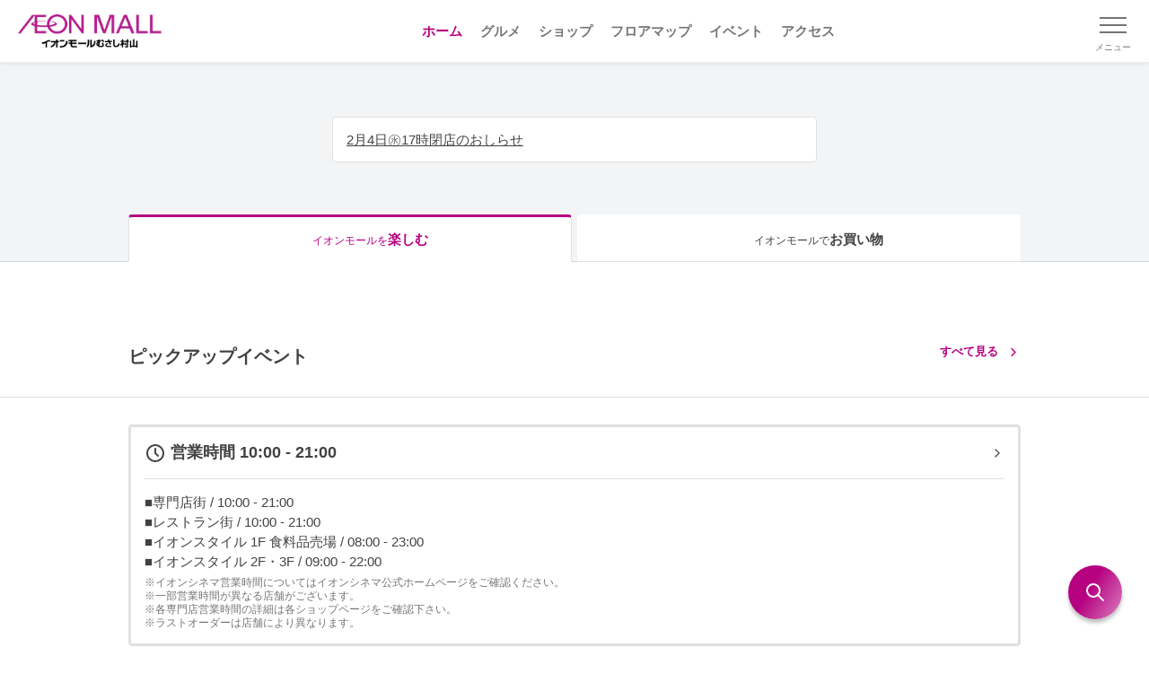

--- FILE ---
content_type: text/html;charset=utf-8
request_url: https://musashimurayama.aeonmall.jp/
body_size: 84126
content:
<!DOCTYPE html><html  lang="ja"><head><meta charset="utf-8">
<meta name="viewport" content="width=device-width, initial-scale=1, minimum-scale=1">
<script type="importmap">{"imports":{"#entry":"/_nuxt/DLiNQ0sJ.js"}}</script>
<title>イオンモールむさし村山</title>
<link rel="preconnect" href="https://fonts.googleapis.com">
<link rel="preconnect" href="https://fonts.gstatic.com" crossorigin="anonymous">
<link rel="stylesheet" href="https://fonts.googleapis.com/css2?family=Montserrat:wght@400;600&display=swap" media="print" onload="this.media='all'" as="style">
<link rel="stylesheet" href="https://fonts.googleapis.com/css2?family=Montserrat:wght@400;600&display=swap">
<style>*,:after,:before{--tw-border-spacing-x:0;--tw-border-spacing-y:0;--tw-translate-x:0;--tw-translate-y:0;--tw-rotate:0;--tw-skew-x:0;--tw-skew-y:0;--tw-scale-x:1;--tw-scale-y:1;--tw-pan-x: ;--tw-pan-y: ;--tw-pinch-zoom: ;--tw-scroll-snap-strictness:proximity;--tw-gradient-from-position: ;--tw-gradient-via-position: ;--tw-gradient-to-position: ;--tw-ordinal: ;--tw-slashed-zero: ;--tw-numeric-figure: ;--tw-numeric-spacing: ;--tw-numeric-fraction: ;--tw-ring-inset: ;--tw-ring-offset-width:0px;--tw-ring-offset-color:#fff;--tw-ring-color:rgba(59,130,246,.5);--tw-ring-offset-shadow:0 0 #0000;--tw-ring-shadow:0 0 #0000;--tw-shadow:0 0 #0000;--tw-shadow-colored:0 0 #0000;--tw-blur: ;--tw-brightness: ;--tw-contrast: ;--tw-grayscale: ;--tw-hue-rotate: ;--tw-invert: ;--tw-saturate: ;--tw-sepia: ;--tw-drop-shadow: ;--tw-backdrop-blur: ;--tw-backdrop-brightness: ;--tw-backdrop-contrast: ;--tw-backdrop-grayscale: ;--tw-backdrop-hue-rotate: ;--tw-backdrop-invert: ;--tw-backdrop-opacity: ;--tw-backdrop-saturate: ;--tw-backdrop-sepia: ;--tw-contain-size: ;--tw-contain-layout: ;--tw-contain-paint: ;--tw-contain-style: }::backdrop{--tw-border-spacing-x:0;--tw-border-spacing-y:0;--tw-translate-x:0;--tw-translate-y:0;--tw-rotate:0;--tw-skew-x:0;--tw-skew-y:0;--tw-scale-x:1;--tw-scale-y:1;--tw-pan-x: ;--tw-pan-y: ;--tw-pinch-zoom: ;--tw-scroll-snap-strictness:proximity;--tw-gradient-from-position: ;--tw-gradient-via-position: ;--tw-gradient-to-position: ;--tw-ordinal: ;--tw-slashed-zero: ;--tw-numeric-figure: ;--tw-numeric-spacing: ;--tw-numeric-fraction: ;--tw-ring-inset: ;--tw-ring-offset-width:0px;--tw-ring-offset-color:#fff;--tw-ring-color:rgba(59,130,246,.5);--tw-ring-offset-shadow:0 0 #0000;--tw-ring-shadow:0 0 #0000;--tw-shadow:0 0 #0000;--tw-shadow-colored:0 0 #0000;--tw-blur: ;--tw-brightness: ;--tw-contrast: ;--tw-grayscale: ;--tw-hue-rotate: ;--tw-invert: ;--tw-saturate: ;--tw-sepia: ;--tw-drop-shadow: ;--tw-backdrop-blur: ;--tw-backdrop-brightness: ;--tw-backdrop-contrast: ;--tw-backdrop-grayscale: ;--tw-backdrop-hue-rotate: ;--tw-backdrop-invert: ;--tw-backdrop-opacity: ;--tw-backdrop-saturate: ;--tw-backdrop-sepia: ;--tw-contain-size: ;--tw-contain-layout: ;--tw-contain-paint: ;--tw-contain-style: }/*! tailwindcss v3.4.17 | MIT License | https://tailwindcss.com*/*,:after,:before{border:0 solid #e5e7eb;box-sizing:border-box}:after,:before{--tw-content:""}:host,html{line-height:1.5;-webkit-text-size-adjust:100%;font-family:ui-sans-serif,system-ui,sans-serif,Apple Color Emoji,Segoe UI Emoji,Segoe UI Symbol,Noto Color Emoji;font-feature-settings:normal;font-variation-settings:normal;-moz-tab-size:4;-o-tab-size:4;tab-size:4;-webkit-tap-highlight-color:transparent}body{line-height:inherit;margin:0}hr{border-top-width:1px;color:inherit;height:0}abbr:where([title]){-webkit-text-decoration:underline dotted;text-decoration:underline dotted}h1,h2,h3,h4,h5,h6{font-size:inherit;font-weight:inherit}a{color:inherit;text-decoration:inherit}b,strong{font-weight:bolder}code,kbd,pre,samp{font-family:ui-monospace,SFMono-Regular,Menlo,Monaco,Consolas,Liberation Mono,Courier New,monospace;font-feature-settings:normal;font-size:1em;font-variation-settings:normal}small{font-size:80%}sub,sup{font-size:75%;line-height:0;position:relative;vertical-align:baseline}sub{bottom:-.25em}sup{top:-.5em}table{border-collapse:collapse;border-color:inherit;text-indent:0}button,input,optgroup,select,textarea{color:inherit;font-family:inherit;font-feature-settings:inherit;font-size:100%;font-variation-settings:inherit;font-weight:inherit;letter-spacing:inherit;line-height:inherit;margin:0;padding:0}button,select{text-transform:none}button,input:where([type=button]),input:where([type=reset]),input:where([type=submit]){-webkit-appearance:button;background-color:transparent;background-image:none}:-moz-focusring{outline:auto}:-moz-ui-invalid{box-shadow:none}progress{vertical-align:baseline}::-webkit-inner-spin-button,::-webkit-outer-spin-button{height:auto}[type=search]{-webkit-appearance:textfield;outline-offset:-2px}::-webkit-search-decoration{-webkit-appearance:none}::-webkit-file-upload-button{-webkit-appearance:button;font:inherit}summary{display:list-item}blockquote,dd,dl,figure,h1,h2,h3,h4,h5,h6,hr,p,pre{margin:0}fieldset{margin:0}fieldset,legend{padding:0}menu,ol,ul{list-style:none;margin:0;padding:0}dialog{padding:0}textarea{resize:vertical}input::-moz-placeholder,textarea::-moz-placeholder{color:#9ca3af;opacity:1}input::placeholder,textarea::placeholder{color:#9ca3af;opacity:1}[role=button],button{cursor:pointer}:disabled{cursor:default}audio,canvas,embed,iframe,img,object,svg,video{display:block;vertical-align:middle}img,video{height:auto;max-width:100%}[hidden]:where(:not([hidden=until-found])){display:none}.container{width:100%}@media (min-width:640px){.container{max-width:640px}}@media (min-width:768px){.container{max-width:768px}}@media (min-width:1024px){.container{max-width:1024px}}@media (min-width:1280px){.container{max-width:1280px}}@media (min-width:1536px){.container{max-width:1536px}}.hamburger-button.open .line1{--tw-translate-y:.5rem;--tw-rotate:45deg;transform:translate(var(--tw-translate-x),var(--tw-translate-y)) rotate(var(--tw-rotate)) skew(var(--tw-skew-x)) skewY(var(--tw-skew-y)) scaleX(var(--tw-scale-x)) scaleY(var(--tw-scale-y))}.hamburger-button.open .line2{opacity:0}.hamburger-button.open .line3{--tw-translate-y:-.5rem;--tw-rotate:-45deg;transform:translate(var(--tw-translate-x),var(--tw-translate-y)) rotate(var(--tw-rotate)) skew(var(--tw-skew-x)) skewY(var(--tw-skew-y)) scaleX(var(--tw-scale-x)) scaleY(var(--tw-scale-y))}.visible{visibility:visible}.static{position:static}.fixed{position:fixed}.absolute{position:absolute}.relative{position:relative}.left-0{left:0}.top-0{top:0}.mx-\[10px\]{margin-left:10px;margin-right:10px}.mx-auto{margin-left:auto;margin-right:auto}.my-1\.5{margin-bottom:.375rem;margin-top:.375rem}.mb-\[20px\]{margin-bottom:20px}.mb-\[30px\]{margin-bottom:30px}.ml-3{margin-left:.75rem}.ml-\[5px\]{margin-left:5px}.ml-auto{margin-left:auto}.mr-5{margin-right:1.25rem}.mr-\[5px\]{margin-right:5px}.mt-\[100px\]{margin-top:100px}.mt-\[10px\]{margin-top:10px}.mt-\[15px\]{margin-top:15px}.mt-\[20px\]{margin-top:20px}.mt-\[30px\]{margin-top:30px}.mt-\[40px\]{margin-top:40px}.mt-\[50px\]{margin-top:50px}.mt-\[5px\]{margin-top:5px}.mt-\[60px\]{margin-top:60px}.block{display:block}.inline{display:inline}.flex{display:flex}.table{display:table}.contents{display:contents}.hidden{display:none}.h-0\.5{height:.125rem}.h-3{height:.75rem}.h-\[30px\]{height:30px}.h-\[70px\]{height:70px}.h-full{height:100%}.w-1\/3{width:33.333333%}.w-3{width:.75rem}.w-40{width:10rem}.w-\[160px\]{width:160px}.w-\[168px\]{width:168px}.w-\[180px\]{width:180px}.w-\[calc\(100\%-110px\)\]{width:calc(100% - 110px)}.w-\[calc\(100\%-30px\)\]{width:calc(100% - 30px)}.w-full{width:100%}.min-w-\[380px\]{min-width:380px}.max-w-\[540px\]{max-width:540px}.transform{transform:translate(var(--tw-translate-x),var(--tw-translate-y)) rotate(var(--tw-rotate)) skew(var(--tw-skew-x)) skewY(var(--tw-skew-y)) scaleX(var(--tw-scale-x)) scaleY(var(--tw-scale-y))}.resize{resize:both}.flex-wrap{flex-wrap:wrap}.items-center{align-items:center}.justify-start{justify-content:flex-start}.justify-center{justify-content:center}.justify-between{justify-content:space-between}.overflow-hidden{overflow:hidden}.border{border-width:1px}.border-t{border-top-width:1px}.border-gray-300{--tw-border-opacity:1;border-color:rgb(209 213 219/var(--tw-border-opacity,1))}.bg-gray-100{--tw-bg-opacity:1;background-color:rgb(243 244 246/var(--tw-bg-opacity,1))}.bg-white{--tw-bg-opacity:1;background-color:rgb(255 255 255/var(--tw-bg-opacity,1))}.object-cover{-o-object-fit:cover;object-fit:cover}.px-5{padding-left:1.25rem;padding-right:1.25rem}.py-\[15px\]{padding-bottom:15px;padding-top:15px}.py-\[30px\]{padding-bottom:30px;padding-top:30px}.pb-10{padding-bottom:2.5rem}.pb-\[100px\]{padding-bottom:100px}.pb-\[60px\]{padding-bottom:60px}.pb-\[80px\]{padding-bottom:80px}.pt-1\.5{padding-top:.375rem}.pt-\[20px\]{padding-top:20px}.pt-\[30px\]{padding-top:30px}.pt-\[40px\]{padding-top:40px}.text-center{text-align:center}.text-right{text-align:right}.font-\[Arial\]{font-family:Arial}.text-\[10px\]{font-size:10px}.text-\[11px\]{font-size:11px}.text-\[13px\]{font-size:13px}.text-\[15px\]{font-size:15px}.font-bold{font-weight:700}.font-medium{font-weight:500}.font-semibold{font-weight:600}.text-gray-800{--tw-text-opacity:1;color:rgb(31 41 55/var(--tw-text-opacity,1))}.text-white{--tw-text-opacity:1;color:rgb(255 255 255/var(--tw-text-opacity,1))}.underline{text-decoration-line:underline}.filter{filter:var(--tw-blur) var(--tw-brightness) var(--tw-contrast) var(--tw-grayscale) var(--tw-hue-rotate) var(--tw-invert) var(--tw-saturate) var(--tw-sepia) var(--tw-drop-shadow)}.transition{transition-duration:.15s;transition-property:color,background-color,border-color,text-decoration-color,fill,stroke,opacity,box-shadow,transform,filter,-webkit-backdrop-filter;transition-property:color,background-color,border-color,text-decoration-color,fill,stroke,opacity,box-shadow,transform,filter,backdrop-filter;transition-property:color,background-color,border-color,text-decoration-color,fill,stroke,opacity,box-shadow,transform,filter,backdrop-filter,-webkit-backdrop-filter;transition-timing-function:cubic-bezier(.4,0,.2,1)}.transition-all{transition-duration:.15s;transition-property:all;transition-timing-function:cubic-bezier(.4,0,.2,1)}.transition-transform{transition-duration:.15s;transition-property:transform;transition-timing-function:cubic-bezier(.4,0,.2,1)}.duration-300{transition-duration:.3s}.ease-in-out{transition-timing-function:cubic-bezier(.4,0,.2,1)}.focus\:outline-none:focus{outline:2px solid transparent;outline-offset:2px}@media (min-width:640px){.sm\:mt-0{margin-top:0}.sm\:mt-\[30px\]{margin-top:30px}.sm\:w-\[390px\]{width:390px}.sm\:w-\[540px\]{width:540px}.sm\:pb-\[60px\]{padding-bottom:60px}}@media (min-width:1024px){.lg\:mx-\[10px\]{margin-left:10px;margin-right:10px}.lg\:flex{display:flex}.lg\:w-\[1024px\]{width:1024px}.lg\:w-\[540px\]{width:540px}.lg\:w-\[calc\(\(100\%-60px\)\/3\)\]{width:calc(33.33333% - 20px)}.lg\:px-\[15px\]{padding-left:15px;padding-right:15px}.lg\:pb-\[20px\]{padding-bottom:20px}.lg\:pt-\[30px\]{padding-top:30px}}</style>
<style>*,:after,:before{box-sizing:border-box;margin:0;padding:0}:where([hidden]:not([hidden=until-found])){display:none!important}:where(html){-webkit-text-size-adjust:none;-moz-tab-size:2;-o-tab-size:2;tab-size:2}:where(html:has(dialog:modal[open])){overflow:clip}@media (prefers-reduced-motion:no-preference){:where(html:focus-within){scroll-behavior:smooth}}:where(body){font-family:system-ui,sans-serif;line-height:1.5;-webkit-font-smoothing:antialiased}:where(button){all:unset;box-sizing:border-box}:where(input,button,textarea,select){color:inherit;font:inherit}:where(textarea){resize:vertical;resize:block}:where(button,label,select,summary,[role=button],[role=option]){cursor:pointer}:where(:disabled){cursor:not-allowed}:where(label:has(>input:disabled),label:has(+input:disabled)){cursor:not-allowed}:where(a){color:inherit;text-underline-offset:.2ex}:where(ul,ol){list-style:none}:where(img,svg,video,canvas,audio,iframe,embed,object){display:block}:where(img,picture,svg,video){block-size:auto;max-inline-size:100%}:where(p,h1,h2,h3,h4,h5,h6){overflow-wrap:break-word}:where(h1,h2,h3){line-height:calc(1em + .5rem)}:where(hr){block-size:0;border:none;border-block-start:1px solid;color:inherit;overflow:visible}:where(dialog,[popover]){background:none;border:none;color:inherit;inset:unset;max-height:unset;max-width:unset}:where(dialog:not([open],[popover]),[popover]:not(:popover-open)){display:none!important}:where(:focus-visible){box-shadow:0 0 0 5px Canvas;outline:3px solid CanvasText;outline-offset:1px}:where(:focus-visible,:target){scroll-margin-block:8vh}:where(.visually-hidden:not(:focus-within,:active)){border:0!important;clip-path:inset(50%)!important;height:1px!important;overflow:hidden!important;position:absolute!important;-webkit-user-select:none!important;-moz-user-select:none!important;user-select:none!important;white-space:nowrap!important;width:1px!important}.scale-enter-active,.scale-leave-active{transition:all .3s ease}.scale-enter-from{opacity:0;transform:scale(.95)}.scale-leave-to{opacity:0;transform:scale(1.05)}body,html{touch-action:manipulation}body,html{height:100%;width:100%}body{background-color:#fff;color:#424242;font-family:Hiragino Kaku Gothic Pro,Meiryo,Noto Sans JP,sans-serif;font-weight:400;line-height:1.5;margin:0;padding:0;position:relative}*{box-sizing:border-box}img{max-height:100%;max-width:100%;vertical-align:bottom}.content-line{border-top:1px solid #bdbdbd;width:100%}a{color:#b50080;outline:none;text-decoration:none}a:hover{color:#6a004b}a:active,a:visited{color:#b50080}a.underline{color:inherit}.link-gray,.link-gray:active,.link-gray:hover,.link-gray:visited{color:#424242}.link-color{color:#b50080}.link-color:hover{color:#6a004b}.link-color:active,.link-color:visited{color:#b50080}.link-underline{text-decoration:underline}.link-underline:hover{text-decoration:none}.hover-opacity{opacity:1;transition:all .3s ease}.hover-opacity:hover{opacity:.65}.hover-brandcolor{color:#424242}.hover-brandcolor:hover{color:#b50080;transition:all .3s ease}.hover-imgscale .img-wrap{overflow:hidden}.hover-imgscale .img-wrap img{transform:scale(1);transition:all .3s ease}.hover-imgscale:hover .img-wrap img{transform:scale(1.075);transition:all .3s ease}.hover-imgscale.large .img-wrap{transform:scale(1);transition:all .3s ease}.hover-imgscale.large:hover .img-wrap{transform:scale(1.15);transition:all .3s ease}.hover-imgscale.large:hover .img-wrap img{transform:scale(1)}.hover-underline{text-decoration:none}.hover-underline:hover{text-decoration:underline}input:-webkit-autofill{box-shadow:inset 0 0 0 1000px #fff!important;-webkit-box-shadow:inset 0 0 0 1000px #fff!important;-webkit-text-fill-color:#000!important}i{font-style:normal}.en{font-weight:400}.en,.en-semibold,h2 .ttl-en{font-family:Montserrat,sans-serif}.bold,.en-semibold,h2 .ttl-en{font-weight:600}button{background-color:transparent;border:none;display:block;font-family:inherit;outline:none;padding:0;-webkit-tap-highlight-color:rgba(0,0,0,0);cursor:pointer}@media screen and (max-width:640px){.is-PC{display:none}}.is-SP{display:none}@media screen and (max-width:640px){.is-SP{display:block}}.sp-none{display:block}@media screen and (max-width:640px){.sp-none{display:none}}.pc-none{display:none}@media screen and (max-width:640px){.pc-none{display:block}}br.sp-none{display:inline}@media screen and (max-width:640px){br.sp-none{display:none}}br.pc-none{display:none}@media screen and (max-width:640px){br.pc-none{display:inline}}.overflow-hidden{overflow-x:hidden}.bg-gradient{background:linear-gradient(90deg,#b50080,#da80bf)}.fs-xxl{font-size:46px}.fs-xl{font-size:30px}.fs-lg{font-size:20px}.fs-md{font-size:15px}.fs-sm{font-size:12px}.fs-xs{font-size:10px}.main-text{font-size:15px;line-height:1.5}.memo{color:#757575;font-size:12px;line-height:1.3}.text-indent{padding-left:1.2em;text-indent:-1em}.color-text{color:#b50080}h2{position:relative;text-align:center}h2 .ttl-en{font-size:30px}h2 .ttl-ja{font-size:15px;font-weight:600}h2.gradient .ttl-en{background:linear-gradient(90deg,#b50080,#da80bf);-webkit-background-clip:text;display:inline-block;-webkit-text-fill-color:transparent}h2.secondary{font-size:25px;font-weight:700}h3{font-size:20px!important;font-weight:700!important;position:relative}h3.leftline{border-left:4px solid #b50080;padding-left:15px}h3.leftline,h5{line-height:1.4}h5{border-bottom:1px solid #e0e0e0;font-size:17px;font-weight:700!important;padding-bottom:10px}.inner-wrap{margin-left:auto;margin-right:auto;max-width:1024px;min-width:380px;padding-left:15px;padding-right:15px;position:relative;width:100%}@media screen and (max-width:640px){.inner-wrap.sp-full{overflow:hidden}.inner-wrap.sp-full .banner-items .swiper,.inner-wrap.sp-full .column3 .swiper{overflow:visible}}.inner-wrap2{margin-left:auto;margin-right:auto;max-width:1024px;min-width:380px;padding-left:15px;padding-right:15px;position:relative;width:100%}@media screen and (max-width:640px){.inner-wrap2{padding-left:0;padding-right:0}.inner-wrap-sp{padding-left:15px;padding-right:15px;width:100%}}.inner-wrap-S{margin-left:auto;margin-right:auto;max-width:798px;padding-left:15px;padding-right:15px;position:relative;width:100%}.inner-wrap-S,.mw-380{min-width:380px}.sec-border-top{border-top:1px solid #e0e0e0}.sec-border-bottom{border-bottom:1px solid #e0e0e0}.separator-15{background-color:#eee;height:15px;width:100%}.ttl-link-all{font-size:13px;font-weight:700;height:20px;position:absolute;right:0}.ttl-link-all p{padding-right:25px;position:relative}.ttl-link-all p:after{background-image:url(/images/common/icon_arrow16_red.png);background-size:cover;content:"";height:16px;margin-top:-8px;position:absolute;right:0;top:50%;width:16px}.link-color p{font-weight:700;padding-right:20px;position:relative}.link-color p:after{background-image:url(/images/common/icon_arrow16_red.png);background-size:contain;content:"";height:20px;margin-top:-10px;position:absolute;right:0;top:50%;width:20px}.link-color:active,.link-color:hover,.link-color:visited{color:#b50080}a.square-btn,button.square-btn{align-items:center;border:1px solid #bdbdbd;border-radius:4px;color:#424242;display:flex;font-size:15px;font-weight:700;justify-content:center;line-height:1;padding:10px 15px;text-align:center}a.square-btn .square-btn-icon,button.square-btn .square-btn-icon{display:inline-block;margin-left:5px;margin-right:5px}a.square-btn.color,button.square-btn.color{border-color:#b50080;color:#b50080}.link-back-area{background-color:#f3f3f3;padding:10px 15px;width:100%}.link-back p{color:#424242;font-size:15px;font-weight:500;padding-left:15px;position:relative}.link-back p:before{border-left:1px solid #424242;border-top:1px solid #424242;content:"";height:8px;left:0;margin-top:-4px;position:absolute;top:50%;transform:rotate(-45deg);width:8px}.link-forward p{color:#b50080;font-size:15px;font-weight:700;padding-right:15px;position:relative}.link-forward p:before{border-right:1px solid #b50080;border-top:1px solid #b50080;content:"";height:8px;margin-top:-4px;position:absolute;right:0;top:50%;transform:rotate(45deg);width:8px}.link-forward.s-bold p{font-size:13px;font-weight:700}.badge-box{background-color:#fff;border:1px solid #424242;color:#424242;display:inline-block;font-size:11px;line-height:16px;margin-bottom:5px;padding:0 5px}.badge-box.frame-gray{border-color:#424242}.badge-box.frame-brand{border-color:#b50080;color:#b50080}.badge-box.frame-gray-light{border-color:#9e9e9e;color:#9e9e9e}.badge-box.bg-gray{background-color:#424242;border-color:#424242;color:#fff}.badge-box.bg-brand{background-color:#b50080;border-color:#b50080;color:#fff}.badge-box.bg-yellow{background-color:#fdc700;border-color:#fdc700}a.link-newwin,a.link-newwin-red{padding-right:20px;position:relative}a.link-newwin-red:after,a.link-newwin:after{background-image:url(/images/common/icon_newwin.svg);background-size:contain;content:"";height:14px;margin-top:-7px;position:absolute;right:0;top:50%;width:14px}a.link-newwin-red,a.link-newwin-red.hover,a.link-newwin-red:active,a.link-newwin-red:visited{color:#b50080}a.link-newwin-red:after{background-image:url(/images/common/icon_newwin-red.svg)}.tab-body .tab-body-container{display:none}.tab-body .tab-body-container.visible{display:block}#bottom-btns .bottom-btns-wrap,#bottom-btns .head-btns-wrap,#bottom-btns-multi .bottom-btns-wrap,#bottom-btns-multi .head-btns-wrap,#head-btns .bottom-btns-wrap,#head-btns .head-btns-wrap,.square-btn-block .bottom-btns-wrap,.square-btn-block .head-btns-wrap{display:flex;justify-content:space-between}#bottom-btns .square-btn,#bottom-btns-multi .square-btn,#head-btns .square-btn,.square-btn-block .square-btn{width:calc(50% - 10px)}@media screen and (max-width:640px){#bottom-btns-multi.sp-column .bottom-btns-wrap,#bottom-btns-multi.sp-column .head-btns-wrap,#bottom-btns.sp-column .bottom-btns-wrap,#bottom-btns.sp-column .head-btns-wrap,#head-btns.sp-column .bottom-btns-wrap,#head-btns.sp-column .head-btns-wrap,.square-btn-block.sp-column .bottom-btns-wrap,.square-btn-block.sp-column .head-btns-wrap{display:block}#bottom-btns-multi.sp-column .square-btn,#bottom-btns.sp-column .square-btn,#head-btns.sp-column .square-btn,.square-btn-block.sp-column .square-btn{margin-bottom:20px;width:100%}}#bottom-btns-multi.single-btn .bottom-btns-wrap,#bottom-btns-multi.single-btn .head-btns-wrap,#bottom-btns.single-btn .bottom-btns-wrap,#bottom-btns.single-btn .head-btns-wrap,#head-btns.single-btn .bottom-btns-wrap,#head-btns.single-btn .head-btns-wrap,.square-btn-block.single-btn .bottom-btns-wrap,.square-btn-block.single-btn .head-btns-wrap{justify-content:center}#bottom-btns-multi.single-btn .square-btn,#bottom-btns.single-btn .square-btn,#head-btns.single-btn .square-btn,.square-btn-block.single-btn .square-btn{max-width:540px;width:100%}#bottom-btns-multi .bottom-btns-wrap{display:flex;flex-wrap:wrap;justify-content:flex-start}#bottom-btns-multi .square-btn{margin-bottom:15px;margin-right:20px}#bottom-btns-multi .square-btn:nth-of-type(2n){margin-right:0}@media screen and (max-width:640px){#bottom-btns-multi .square-btn{margin-right:0;width:100%}}#sns-btns .sns-btns-title{position:relative;text-align:center;width:100%}#sns-btns .sns-btns-title p{color:#757575;display:inline-block;font-size:15px;padding:0 15px;position:relative}#sns-btns .sns-btns-title p:after,#sns-btns .sns-btns-title p:before{background-color:#757575;content:"";height:16px;position:absolute;top:3px;width:1px}#sns-btns .sns-btns-title p:before{left:0;transform:rotate(-30deg)}#sns-btns .sns-btns-title p:after{right:0;transform:rotate(30deg)}#sns-btns .sns-btns-wrap{display:flex;justify-content:center;width:100%}#sns-btns .sns-btns-wrap .sns-btn{height:44px;margin:0 10px;width:44px}table.table-block{border-collapse:collapse;width:100%}table.table-block td{border:1px solid #e0e0e0;font-size:13px;padding:15px}table.table-block td:first-of-type{background-color:#f3f3f3;font-weight:700;min-width:86px;text-align:center;width:22%}.data-panel{border:1px solid #e0e0e0;border-radius:4px;font-size:15px;overflow:hidden;width:100%}.data-panel div{font-weight:500;padding:15px 10px;width:100%}.data-panel div .inline-icon{display:inline-block}.data-panel .panel-head{background-color:#f3f3f3;font-weight:700}.data-panel a{color:#424242}.data-panel a.color{color:#b50080}.data-panel .panel-body-item{border-top:1px dashed #e0e0e0;padding:15px 0}.data-panel .panel-body-item:first-of-type{border-top:0;padding-top:0}.memo-panel{background-color:#f3f3f3;padding:15px;width:100%}.memo-panel .memo-panel-title{font-size:15px;font-weight:700;margin-bottom:5px}.memo-panel .memo-panel-text{font-size:12px;line-height:1.5;padding-left:1.2em;text-indent:-1em}.info-panel{font-size:15px;width:100%}.info-panel .info-panel-head{font-weight:700;overflow:hidden}.info-panel .info-panel-head span{background-color:#eee;border-radius:4px 0 0;display:inline-block;padding:5px 10px 5px 15px;position:relative}.info-panel .info-panel-head span:after{border-color:transparent transparent transparent #eee;border-style:solid;border-width:64px 0 0 40px;content:"";height:0;left:100%;position:absolute;top:0;width:0}.info-panel .info-panel-body{border:1px solid #eee;border-radius:0 4px 4px;font-weight:500;padding:15px;width:100%}.accordion-enter-active,.accordion-leave-active{transition:max-height .3s ease,opacity .3s ease}.accordion-enter-from,.accordion-leave-to{max-height:0;opacity:0}.accordion-enter-to,.accordion-leave-from{max-height:1000px;opacity:1}.fade-enter-active,.fade-leave-active{transition:opacity .3s ease}.fade-enter-from,.fade-leave-to{opacity:0}.tab-content.no-data{background-color:#f3f3f3;color:#757575;font-size:15px;padding:60px 10px;text-align:center;width:100%}#shop-detail-index .shop-detail-saleinfo-wrap{border:1px solid #e0e0e0;border-radius:4px;font-size:15px}#shop-detail-index .shop-detail-saleinfo-wrap .shop-detail-saleinfo-ttl{background-color:#f3f3f3;font-weight:700;padding:10px}#shop-detail-index .shop-detail-saleinfo-wrap .shop-detail-saleinfo-body{padding:15px 10px}#shop-detail-index .shop-detail-saleinfo-wrap .shop-detail-saleinfo-img{margin:15px auto;max-width:340px;width:100%}#shop-detail-index .shop-detail-saleinfo-wrap .shop-detail-saleinfo-img img{height:auto;width:100%}#shop-detail-index .shop-detail-saleinfo-wrap .shop-detail-saleinfo-link{font-size:13px;text-align:right}</style>
<style>@font-face{font-family:swiper-icons;font-style:normal;font-weight:400;src:url(data:application/font-woff;charset=utf-8;base64,\ [base64]//wADZ2x5ZgAAAywAAADMAAAD2MHtryVoZWFkAAABbAAAADAAAAA2E2+eoWhoZWEAAAGcAAAAHwAAACQC9gDzaG10eAAAAigAAAAZAAAArgJkABFsb2NhAAAC0AAAAFoAAABaFQAUGG1heHAAAAG8AAAAHwAAACAAcABAbmFtZQAAA/gAAAE5AAACXvFdBwlwb3N0AAAFNAAAAGIAAACE5s74hXjaY2BkYGAAYpf5Hu/j+W2+MnAzMYDAzaX6QjD6/4//Bxj5GA8AuRwMYGkAPywL13jaY2BkYGA88P8Agx4j+/8fQDYfA1AEBWgDAIB2BOoAeNpjYGRgYNBh4GdgYgABEMnIABJzYNADCQAACWgAsQB42mNgYfzCOIGBlYGB0YcxjYGBwR1Kf2WQZGhhYGBiYGVmgAFGBiQQkOaawtDAoMBQxXjg/wEGPcYDDA4wNUA2CCgwsAAAO4EL6gAAeNpj2M0gyAACqxgGNWBkZ2D4/wMA+xkDdgAAAHjaY2BgYGaAYBkGRgYQiAHyGMF8FgYHIM3DwMHABGQrMOgyWDLEM1T9/w8UBfEMgLzE////P/5//f/V/xv+r4eaAAeMbAxwIUYmIMHEgKYAYjUcsDAwsLKxc3BycfPw8jEQA/[base64]/uznmfPFBNODM2K7MTQ45YEAZqGP81AmGGcF3iPqOop0r1SPTaTbVkfUe4HXj97wYE+yNwWYxwWu4v1ugWHgo3S1XdZEVqWM7ET0cfnLGxWfkgR42o2PvWrDMBSFj/IHLaF0zKjRgdiVMwScNRAoWUoH78Y2icB/yIY09An6AH2Bdu/UB+yxopYshQiEvnvu0dURgDt8QeC8PDw7Fpji3fEA4z/PEJ6YOB5hKh4dj3EvXhxPqH/SKUY3rJ7srZ4FZnh1PMAtPhwP6fl2PMJMPDgeQ4rY8YT6Gzao0eAEA409DuggmTnFnOcSCiEiLMgxCiTI6Cq5DZUd3Qmp10vO0LaLTd2cjN4fOumlc7lUYbSQcZFkutRG7g6JKZKy0RmdLY680CDnEJ+UMkpFFe1RN7nxdVpXrC4aTtnaurOnYercZg2YVmLN/d/gczfEimrE/fs/bOuq29Zmn8tloORaXgZgGa78yO9/cnXm2BpaGvq25Dv9S4E9+5SIc9PqupJKhYFSSl47+Qcr1mYNAAAAeNptw0cKwkAAAMDZJA8Q7OUJvkLsPfZ6zFVERPy8qHh2YER+3i/BP83vIBLLySsoKimrqKqpa2hp6+jq6RsYGhmbmJqZSy0sraxtbO3sHRydnEMU4uR6yx7JJXveP7WrDycAAAAAAAH//wACeNpjYGRgYOABYhkgZgJCZgZNBkYGLQZtIJsFLMYAAAw3ALgAeNolizEKgDAQBCchRbC2sFER0YD6qVQiBCv/H9ezGI6Z5XBAw8CBK/m5iQQVauVbXLnOrMZv2oLdKFa8Pjuru2hJzGabmOSLzNMzvutpB3N42mNgZGBg4GKQYzBhYMxJLMlj4GBgAYow/P/PAJJhLM6sSoWKfWCAAwDAjgbRAAB42mNgYGBkAIIbCZo5IPrmUn0hGA0AO8EFTQAA)}:root{--swiper-theme-color:#007aff}:host{display:block;margin-left:auto;margin-right:auto;position:relative;z-index:1}.swiper{display:block;list-style:none;margin-left:auto;margin-right:auto;overflow:hidden;overflow:clip;padding:0;position:relative;z-index:1}.swiper-vertical>.swiper-wrapper{flex-direction:column}.swiper-wrapper{box-sizing:content-box;display:flex;height:100%;position:relative;transition-property:transform;transition-timing-function:var(--swiper-wrapper-transition-timing-function,initial);width:100%;z-index:1}.swiper-android .swiper-slide,.swiper-ios .swiper-slide,.swiper-wrapper{transform:translateZ(0)}.swiper-horizontal{touch-action:pan-y}.swiper-vertical{touch-action:pan-x}.swiper-slide{display:block;flex-shrink:0;height:100%;position:relative;transition-property:transform;width:100%}.swiper-slide-invisible-blank{visibility:hidden}.swiper-autoheight,.swiper-autoheight .swiper-slide{height:auto}.swiper-autoheight .swiper-wrapper{align-items:flex-start;transition-property:transform,height}.swiper-backface-hidden .swiper-slide{backface-visibility:hidden;transform:translateZ(0)}.swiper-3d.swiper-css-mode .swiper-wrapper{perspective:1200px}.swiper-3d .swiper-wrapper{transform-style:preserve-3d}.swiper-3d{perspective:1200px}.swiper-3d .swiper-cube-shadow,.swiper-3d .swiper-slide{transform-style:preserve-3d}.swiper-css-mode>.swiper-wrapper{overflow:auto;scrollbar-width:none;-ms-overflow-style:none}.swiper-css-mode>.swiper-wrapper::-webkit-scrollbar{display:none}.swiper-css-mode>.swiper-wrapper>.swiper-slide{scroll-snap-align:start start}.swiper-css-mode.swiper-horizontal>.swiper-wrapper{scroll-snap-type:x mandatory}.swiper-css-mode.swiper-vertical>.swiper-wrapper{scroll-snap-type:y mandatory}.swiper-css-mode.swiper-free-mode>.swiper-wrapper{scroll-snap-type:none}.swiper-css-mode.swiper-free-mode>.swiper-wrapper>.swiper-slide{scroll-snap-align:none}.swiper-css-mode.swiper-centered>.swiper-wrapper:before{content:"";flex-shrink:0;order:9999}.swiper-css-mode.swiper-centered>.swiper-wrapper>.swiper-slide{scroll-snap-align:center center;scroll-snap-stop:always}.swiper-css-mode.swiper-centered.swiper-horizontal>.swiper-wrapper>.swiper-slide:first-child{margin-inline-start:var(--swiper-centered-offset-before)}.swiper-css-mode.swiper-centered.swiper-horizontal>.swiper-wrapper:before{height:100%;min-height:1px;width:var(--swiper-centered-offset-after)}.swiper-css-mode.swiper-centered.swiper-vertical>.swiper-wrapper>.swiper-slide:first-child{margin-block-start:var(--swiper-centered-offset-before)}.swiper-css-mode.swiper-centered.swiper-vertical>.swiper-wrapper:before{height:var(--swiper-centered-offset-after);min-width:1px;width:100%}.swiper-3d .swiper-slide-shadow,.swiper-3d .swiper-slide-shadow-bottom,.swiper-3d .swiper-slide-shadow-left,.swiper-3d .swiper-slide-shadow-right,.swiper-3d .swiper-slide-shadow-top{height:100%;left:0;pointer-events:none;position:absolute;top:0;width:100%;z-index:10}.swiper-3d .swiper-slide-shadow{background:#00000026}.swiper-3d .swiper-slide-shadow-left{background-image:linear-gradient(270deg,rgba(0,0,0,.5),transparent)}.swiper-3d .swiper-slide-shadow-right{background-image:linear-gradient(90deg,rgba(0,0,0,.5),transparent)}.swiper-3d .swiper-slide-shadow-top{background-image:linear-gradient(0deg,rgba(0,0,0,.5),transparent)}.swiper-3d .swiper-slide-shadow-bottom{background-image:linear-gradient(180deg,rgba(0,0,0,.5),transparent)}.swiper-lazy-preloader{border:4px solid var(--swiper-preloader-color,var(--swiper-theme-color));border-radius:50%;border-top:4px solid transparent;box-sizing:border-box;height:42px;left:50%;margin-left:-21px;margin-top:-21px;position:absolute;top:50%;transform-origin:50%;width:42px;z-index:10}.swiper-watch-progress .swiper-slide-visible .swiper-lazy-preloader,.swiper:not(.swiper-watch-progress) .swiper-lazy-preloader{animation:swiper-preloader-spin 1s linear infinite}.swiper-lazy-preloader-white{--swiper-preloader-color:#fff}.swiper-lazy-preloader-black{--swiper-preloader-color:#000}@keyframes swiper-preloader-spin{0%{transform:rotate(0)}to{transform:rotate(1turn)}}</style>
<style>main{padding-top:70px;position:relative}main,main #page-layer{height:100%;width:100%}main #page-layer{left:0;pointer-events:auto;position:fixed;top:0;z-index:9999}</style>
<style>#header{color:#757575;z-index:1000}#header .header-wrap{border-bottom:1px solid #eee;box-shadow:0 2px 3px #0000000d;left:0;position:absolute;top:0;z-index:1500}#header .nav-link{color:#757575;margin:0 10px;transition:all .3s ease}#header .nav-link.current,#header .nav-link:hover{color:#b50080}#header .header-menu-icon{cursor:pointer;display:block;height:30px;margin:0 auto 5px;width:30px}#header .humberger-lines{position:relative}#header .humberger-lines .hamburger-line{background-color:#757575}#header .header-drawer{display:none;height:100vh;left:0;padding-top:70px;position:absolute;top:0;width:100%;z-index:1000}#header .header-drawer-overlay{background-color:#000000bf;height:100%;left:0;position:absolute;top:0;width:100%}#header .header-drawer-menu{background-color:#fff;overflow:auto;position:relative;transform:translate(100%)}#header .drawer-menu-items{border-bottom:10px solid #e0e0e0;width:100%}#header .drawer-menu-box{border-bottom:1px solid #e0e0e0;border-right:1px solid #e0e0e0;position:relative}#header .drawer-menu-box:before{content:"";display:block;padding-top:100%;width:100%}#header .drawer-menu-box>:first-child{inset:0;position:absolute;width:100%}#header .drawer-menu-box:nth-of-type(-n+3){border-top:1px solid #e0e0e0}#header .drawer-menu-box .drawer-box-link{align-items:center;color:#424242;display:flex;height:100%;justify-content:center;overflow:hidden;width:100%}#header .drawer-menu-box .drawer-box-icon{height:40px;margin:0 auto;width:40px}#header .drawer-menu-box .drawer-box-text{font-size:15px;font-weight:700;margin-top:5px;text-align:center}#header .drawer-menu-links{overflow:hidden;width:100%}#header .drawer-menu-links .drawer-accordion{border-bottom:1px solid #e0e0e0}#header .drawer-menu-links .drawer-accordion.open .drawer-accordion-body{max-height:500px;transition:max-height .5s ease-in-out}#header .drawer-menu-links .drawer-accordion-head,#header .drawer-menu-links .drawer-accordion-link,#header .drawer-menu-links .drawer-link-item{align-items:center;border-bottom:1px solid #e0e0e0;color:#424242;display:flex;font-size:15px;font-weight:700;justify-content:space-between;padding:15px;width:100%}#header .drawer-menu-links .drawer-accordion-body{max-height:0;overflow:hidden;transition:max-height .5s ease-in-out}#header .drawer-menu-links .drawer-accordion-link{font-size:13px;font-weight:500}</style>
<style>#footer{min-width:380px}#footer .footer-wrap.nav{background-color:#424242}#footer .footer-wrap.info{background-color:#f3f3f3}#footer nav .footer-nav-link{align-items:center;border-bottom:1px solid #9e9e9e;color:#fff;display:flex;justify-content:space-between;padding:15px}#footer .footer-sns-img{height:44px;width:44px}#footer .footer-sns-img img{font-family:"object-fit: contain;";height:100%;-o-object-fit:contain;object-fit:contain;width:100%}</style>
<style>#floating-menu{background-color:#fff;bottom:-80px;height:64px;left:0;position:fixed;transition:all .3s ease;width:100%;z-index:500}#floating-menu .floating-menu-container{border-top:1px solid #e0e0e0;display:flex;height:100%;width:100%}#floating-menu .floating-menu-btn{height:100%;width:16.6666666667%}#floating-menu .floating-menu-wrap{align-items:center;display:block;display:flex;height:100%;justify-content:center;width:100%}#floating-menu .floating-menu-icon{height:24px;margin:0 auto;width:24px}#floating-menu .floating-menu-label{color:#757575;font-size:10px;font-weight:500;text-align:center}#floating-menu .floating-menu-btn.current .floating-menu-label{color:#b50080;font-weight:700}@media screen and (max-width:640px){#floating-menu{bottom:0;transition:all .3s ease}}</style>
<style>#error[data-v-2eb18a1b]{font-size:20px;padding-top:70px}#error .error-head[data-v-2eb18a1b]{background-color:#e0e0e0;font-size:25px;padding:80px 0;text-align:center}#error .error-head-icon[data-v-2eb18a1b]{margin:0 auto}#error .error-body[data-v-2eb18a1b]{color:#757575;padding:60px 15px}#error .error-body-title[data-v-2eb18a1b]{font-size:24px;font-weight:700;text-align:center}#error .error-body-text[data-v-2eb18a1b]{font-size:15px;font-weight:medium}#error .square-btn[data-v-2eb18a1b]{margin-left:auto;margin-right:auto;max-width:540px;width:100%}#breadcrumb[data-v-2eb18a1b]{background-color:#f3f3f3;font-size:12px;min-width:380px;padding:10px 0}#breadcrumb .breadcrumb-wrap[data-v-2eb18a1b]{align-items:center;display:flex;flex-wrap:wrap}#breadcrumb .breadcrumb-box[data-v-2eb18a1b]{display:inline-block}#breadcrumb .breadcrumb-box span[data-v-2eb18a1b]{color:#9e9e9e;margin:0 5px}#breadcrumb .breadcrumb-link[data-v-2eb18a1b]{color:#424242;font-weight:medium;white-space:nowrap}#breadcrumb .breadcrumb-link.current[data-v-2eb18a1b]{color:#9e9e9e;pointer-events:none}#breadcrumb .breadcrumb-link.home[data-v-2eb18a1b]{padding-left:26px;position:relative}#breadcrumb .breadcrumb-link.home span[data-v-2eb18a1b]{display:block;height:18px;left:0;margin-top:-9px;position:absolute;top:50%;width:18px}</style>
<style>#kv{position:relative}#index-tab .tab-body-btns{display:flex;justify-content:space-between}#index-tab .square-btn{width:calc(50% - 10px)}@media screen and (max-width:640px){#index-tab .tab-body-btns{display:block}#index-tab .square-btn{width:100%}#index-tab .square-btn:first-of-type{margin-bottom:10px}}#top-bizhour .top-bizhour-container{border:3px solid #e0e0e0;border-radius:4px;padding:15px;width:100%}#top-bizhour .top-bizhour-container .top-bizhour-btn{padding-bottom:15px}#top-bizhour .top-bizhour-container .top-bizhour-link{align-items:center;color:#424242;display:block;display:flex;font-size:18px;justify-content:space-between;width:100%}#top-bizhour .top-bizhour-container .top-bizhour-else{border-top:1px solid #e0e0e0;font-size:15px;font-weight:500;padding-top:15px;width:100%}#top-banners .banner-l{display:block;height:auto;margin:0 auto;max-width:540px;width:100%}#top-banners .banner-l img{height:auto;width:100%}#top-youtube .top-youtube-wrap{align-items:center;display:flex;justify-content:space-between;width:100%}@media screen and (max-width:640px){#top-youtube .top-youtube-wrap{display:block}}#top-youtube .top-youtube-container{width:calc(50% - 10px)}@media screen and (max-width:640px){#top-youtube .top-youtube-container{margin-top:30px;width:100%}#top-youtube .top-youtube-container:first-of-type{margin-top:0}}#top-youtube .top-youtube-container .top-youtube-title{height:45px;margin:0 auto 15px;width:154px}#top-youtube .top-youtube-container .top-youtube-title img{font-family:"object-fit: contain;";height:100%;-o-object-fit:contain;object-fit:contain;width:100%}#top-youtube .top-youtube-container .top-youtube-movie{position:relative;width:100%}#top-youtube .top-youtube-container .top-youtube-movie:before{content:"";display:block;padding-top:56.25%;width:100%}#top-youtube .top-youtube-container .top-youtube-movie>:first-child{inset:0;position:absolute;width:100%}#top-youtube .top-youtube-container .top-youtube-movie .youtube-facade{background-size:contain;cursor:pointer;height:100%;width:100%}#top-youtube .top-youtube-container .top-youtube-movie .youtube-play-button{height:auto;left:50%;position:absolute;top:50%;transform:translate(-50%) translateY(-50%);width:18%}#top-youtube .top-youtube-container .top-youtube-movie iframe{height:100%;width:100%}@media screen and (max-width:640px){#top-youtube .top-youtube-container .top-youtube-movie .youtube-play-button{width:25%}}</style>
<style>#breadcrumb{background-color:#f3f3f3;font-size:12px;min-width:380px;overflow:hidden;padding:10px 0}#breadcrumb .breadcrumb-link{color:#424242;font-weight:500;padding-left:15px;position:relative}#breadcrumb .breadcrumb-link:before{color:#9e9e9e;content:"/";left:5px;line-height:1;position:absolute;top:0}#breadcrumb .breadcrumb-link:last-of-type{white-space:normal}#breadcrumb .breadcrumb-link.current{color:#9e9e9e;pointer-events:none}#breadcrumb .breadcrumb-link.home{padding-left:26px;position:relative}#breadcrumb .breadcrumb-link.home span{display:block;height:18px;left:0;margin-top:-9px;position:absolute;top:50%;width:18px}#breadcrumb .breadcrumb-link.home:before{content:""}</style>
<style>#hero-banner{overflow:hidden}#hero-banner .swiper-wrapper{height:auto;max-width:540px!important;min-width:280px;width:calc(100% - 110px)}#hero-banner .swiper-slide{aspect-ratio:1/1;border-radius:4px;height:auto;opacity:.6;overflow:hidden;transform:scale(.93);width:100%}#hero-banner .swiper-slide img{font-family:"object-fit: contain;";height:100%;-o-object-fit:contain;object-fit:contain;width:100%}#hero-banner .hero-banner-link{display:inline-block;height:100%;width:100%}#hero-banner .swiper-slide-active{opacity:1;transform:scale(1)}#hero-banner .carousel-controls .carousel-pagination span{background-color:#d8bdd0;border-radius:50%;display:inline-block;height:8px;margin:0 5px;width:8px}#hero-banner .carousel-controls .carousel-pagination span.current{background-color:#b50080}#hero-banner .carousel-controls .autoplay-btn{align-items:center;background:none;border:1px solid #e0e0e0;border-radius:2px;color:#757575;cursor:pointer;display:flex;height:18px;justify-content:center;width:18px}#hero-banner .swiper-arrow{background-color:#fff;border-radius:50%;box-shadow:0 2px 2px #0000000d;cursor:pointer;height:34px;margin-top:-17px;overflow:hidden;padding:5px;position:absolute;top:50%;width:34px;z-index:inherit}#hero-banner .swiper-arrow.prev{left:calc(50% - (min(540px,100% - 110px)/2) - 17px)}#hero-banner .swiper-arrow.next{right:calc(50% - (min(540px,100% - 110px)/2) - 17px)}@media screen and (max-width:640px){#hero-banner .swiper-arrow{display:none}}</style>
<style>#emergency-under{margin-bottom:30px;width:100%}#emergency-under .emergency-wrap{background-color:#fff;border:1px solid #e0e0e0;border-radius:4px;color:#444;font-size:15px;padding:15px;width:100%}#emergency-under .emergency-text{cursor:pointer;line-height:1.3;width:100%}#emergency-under #modal-emergency{align-items:center;background-color:#000000bf;display:flex;inset:0;justify-content:center;position:fixed;z-index:9999}#emergency-under #modal-emergency .modal-content{background-color:#fff;border-radius:6px;max-width:540px;overflow:hidden;position:relative;width:calc(100% - 30px)}#emergency-under #modal-emergency .modal-content-head{background-color:#ce0000;color:#fff;padding:15px}#emergency-under #modal-emergency .modal-content-body{font-size:15px;padding:30px 15px;width:100%}#emergency-under #modal-emergency .modal-content-foot{border-top:1px solid #e0e0e0;padding:15px;width:100%}#emergency-under #modal-emergency .modal-content-foot .square-btn{width:100%}</style>
<style>.tab-block{min-width:380px}.tab-block .tab-head{height:53px;margin-top:-53px;width:100%}.tab-block .tab-head-btn{align-items:center;background-color:#fff;border-bottom:1px solid #e0e0e0;border-radius:4px 4px 0 0;border-top:3px solid #fff;cursor:pointer;display:flex;font-size:15px;font-weight:700;height:100%;justify-content:center;line-height:1.2;overflow:hidden;width:calc(50% - 3px)}.tab-block .tab-head-btn .tab-btn-icon{height:34px;margin-right:10px;width:34px}.tab-block .tab-head-btn .tab-btn-txt{text-align:center}.tab-block .tab-head-btn span{display:bloxk;font-size:12px;font-weight:500}.tab-block .tab-head-btn.column3{width:calc(33.33333% - 6.66667px)}.tab-block .tab-head-btn.current{border-color:#b50080 #e0e0e0 #fff;border-style:solid;border-width:3px 1px 1px;color:#b50080}.tab-block .tab-head-btn.current svg circle,.tab-block .tab-head-btn.current svg path,.tab-block .tab-head-btn.current svg polygon,.tab-block .tab-head-btn.current svg rect{fill:#b50080}.tab-block .tab-head.default2{margin-left:auto;margin-right:auto;min-width:360px;width:100%}.tab-block .tab-head.default2 .tab-head-btn{background-color:#f3f3f3;border-top:3px solid #f3f3f3}.tab-block .tab-head.default2 .tab-head-btn.current{background-color:#fff;border-top:3px solid #b50080}</style>
<style>.tabComp-top .tabComp-inner{display:flex;justify-content:space-between}@media screen and (max-width:940px){.tabComp-top .tabComp-inner{flex-wrap:wrap;justify-content:flex-start}}.tabComp-top .tabComp-btn{border:2px solid #e0e0e0;border-radius:10px;color:#424242;display:block;margin:0 5px 10px;position:relative;width:calc(12.5% - 10px)}.tabComp-top .tabComp-btn:before{content:"";display:block;padding-top:100%;width:100%}.tabComp-top .tabComp-btn>:first-child{inset:0;position:absolute;width:100%}@media screen and (max-width:1100px){.tabComp-top .tabComp-btn{width:calc(14.28571% - 10px)}}@media screen and (max-width:880px){.tabComp-top .tabComp-btn{width:calc(16.66667% - 10px)}}@media screen and (max-width:760px){.tabComp-top .tabComp-btn{width:calc(20% - 10px)}}@media screen and (max-width:600px){.tabComp-top .tabComp-btn{width:calc(25% - 10px)}}@media screen and (max-width:460px){.tabComp-top .tabComp-btn{width:calc(33.33333% - 10px)}.tabComp-top .tabComp-btn p{font-size:3rem}}.tabComp-top .tabComp-btn .tabComp-btn-inner{height:100%;padding:20px 10px;width:100%}.tabComp-top .tabComp-btn .tabComp-icon{height:40px;margin:0 auto;width:40px}.tabComp-top .tabComp-btn p{font-size:12px;font-weight:700;line-height:1.2;margin-top:5px;text-align:center}.mini-banner{overflow:hidden}.mini-banner ul{height:40px;width:auto}.mini-banner li{display:block;margin-bottom:5px}.mini-banner .mini-banner-box{border:1px solid #eee;display:block;height:60px;padding:10px;width:168px}.mini-banner .mini-banner-box img{font-family:"object-fit: contain;";height:100%;-o-object-fit:contain;object-fit:contain;width:100%}.mini-banner .swiper-slide{width:168px}</style>
<style>.column3{width:100%}.column3 .column-box{cursor:pointer;max-width:318px;min-width:220px;width:calc(33.33333% - 13.33333px)}.column3 .column-box .column-box-wrap{color:#424242;display:inline-block;width:100%}.column3 .column-box .column-box-img-wrap{display:inline-block;height:100%;width:100%}.column3 .column-box .column-box-img{aspect-ratio:1/1;background-color:#f3f3f3;border-radius:4px;height:auto;overflow:hidden;width:100%}.column3 .column-box .column-box-img img{font-family:"object-fit: contain;";height:100%;-o-object-fit:contain;object-fit:contain;width:100%}.column3 .column-box .column-box-txt{line-height:1.5;padding-top:20px}.column3 .column-box .column-title{font-size:15px;font-weight:700}.column3 .column-box .column-comment,.column3 .column-box .column-shopname{color:#757575;font-size:12px;margin-top:5px}</style>
<style>.text-info .text-info-box{border-top:1px solid #e0e0e0;font-size:15px;padding:15px 0}.text-info .text-info-link{color:#424242}</style>
<style>#popupSearch{bottom:0;position:fixed;right:0;z-index:1200}#popupSearch .searchbtn{bottom:30px;height:60px;position:fixed;right:30px;width:60px}@media screen and (max-width:640px){#popupSearch .searchbtn{bottom:74px;right:10px}}#popupSearch .btn-inner{align-items:center;border-radius:50%;box-shadow:0 4px 4px #00000040;display:flex;height:100%;justify-content:center;width:100%}#popupSearch .btn-inner.open{background:#b50080;background:linear-gradient(120deg,#b50080 40%,#da80bf)}#popupSearch .btn-inner.close{background:#212121;background:linear-gradient(120deg,#212121 40%,#757575)}#top-search{background-color:#f3f3f3;display:none;height:100%;left:0;overflow:auto;position:fixed;top:0;width:100%}#top-search .top-search-head{align-items:center;background-color:#fff;display:flex;justify-content:center}#top-search .top-search-body{background-color:#f3f3f3;padding:60px 0 100px;width:100%}#top-search .inner-wrap{max-width:768px}#top-search .search-thumbs{height:calc(100% - 100px);width:100%}</style>
<style>.text-search{margin:0 auto;position:relative;width:100%}.text-search.hasSuggest{z-index:1200}.text-search .text-search-bg{height:100%;left:0;position:fixed;top:0;width:100%}.text-search .text-search-wrap{background-color:#fff;border:1px solid #e0e0e0;border-radius:6px;overflow:hidden;position:relative;width:100%}.text-search .text-search-input{background-color:#fff;padding:14px 10px;width:calc(100% - 100px)}.text-search .text-search-input:focus{background-color:transparent!important}.text-search .btn-search-text{align-items:center;background-color:#b50080;border-radius:4px;display:flex;height:44px;justify-content:center;margin-top:-22px;position:absolute;right:5px;top:50%;width:44px}.text-search .btn-search-voice{border-radius:50%;height:30px;margin-top:-15px;overflow:hidden;position:absolute;right:60px;top:50%;width:30px}.text-search .btn-search-voice .btn-search-icon-wrap{align-items:center;background-color:#f8e5f2;display:flex;height:100%;justify-content:center;width:100%}.text-search .btn-search-voice .btn-search-icon-wrap.clear{background-color:transparent}.text-search .text-search-window{background-color:#fff;border:1px solid #e0e0e0;border-radius:4px;font-size:15px;height:auto;left:0;line-height:1.6;max-height:300px;overflow:auto;padding:15px;position:absolute;top:60px;width:100%;z-index:10}.text-search .text-search-window-container{height:100%;width:100%}.text-search .text-search-window-item{cursor:pointer}</style>
<style>.result-container{padding-bottom:20px;width:100%}.result-container .result-wrap{display:flex;flex-wrap:wrap}.result-container .result-no-data{padding:100px 0;text-align:center;width:100%}.result-container .result-loader{width:100%}.result-container .result-loader .result-loader-inner{align-items:center;display:flex;height:300px;justify-content:center;width:100%}.result-container .result-box{margin-right:20px;width:calc(50% - 10px)}.result-container .result-box:nth-of-type(2n){margin-right:0}.result-container .result-box .result-box-link{align-items:flex-start;color:#424242;display:flex;height:100%;justify-content:space-between;padding:10px 0;width:100%}.result-container .result-box .result-box-image{border:1px solid #e0e0e0;height:120px;width:120px}.result-container .result-box .result-box-image img{font-family:"object-fit: contain;";height:100%;-o-object-fit:contain;object-fit:contain;width:100%}.result-container .result-box .result-box-text{height:100%;position:relative;width:calc(100% - 140px)}.result-container .result-box .result-box-text .result-badge-wrap{display:flex;flex-wrap:wrap}.result-container .result-box .result-box-text .result-box-badge{display:inline-block;white-space:nowrap}.result-container .result-box .result-box-text .name{font-size:15px;font-weight:700;line-height:1.4}.result-container .result-box .result-box-text .infoName{color:#757575;font-size:12px;font-weight:700;margin-top:5px}.result-container .result-box .result-box-text .tenant{font-size:12px;font-weight:700;line-height:1.2;margin-top:5px}.result-container .result-box .result-box-text .tenant span{color:#bdbdbd;margin:0 3px}.result-container .result-box .result-box-text .info{color:#757575;font-size:12px;line-height:1.2;margin-top:5px}.result-container .result-box .result-box-text .showDetail-btn{bottom:0;color:#b50080;display:flex;font-size:12px;font-weight:700;justify-content:flex-end;margin-top:5px;position:absolute;right:0}.result-container .result-box.no-image .result-box-image{display:none}.result-container .result-box.no-image .result-box-text{width:100%}.result-container .result-box.event-none,.result-container .result-box.recommend,.result-container .result-box.shop{border-bottom:0}.result-container .result-box.event-none .result-box-image,.result-container .result-box.recommend .result-box-image,.result-container .result-box.shop .result-box-image{padding:10px}@media screen and (max-width:640px){.result-container .result-box{border-bottom:0;margin-right:0;width:100%}}.result-container .btn-more{background-color:#fff;border:1px solid #e0e0e0;border-radius:6px;font-size:15px;line-height:1;padding:15px}.result-container.shopnews .result-wrap{display:block}.result-container.shopnews .result-box{border-bottom:0;width:100%}.result-container.shopnews .result-box .result-box-link{padding:10px 0}.result-container.recommend .result-wrap{display:block}.result-container.recommend .result-box{width:100%}.result-container.shopnews .result-box .result-box-image{background-color:#f3f3f3;height:120px;width:120px}.result-container.shopnews .result-box .result-box-image img{font-family:"object-fit: contain;";height:100%;-o-object-fit:contain;object-fit:contain;width:100%}.result-container.event .result-box,.result-container.news .result-box,.result-container.sale .result-box{border-bottom:0;margin-bottom:20px;margin-right:40px;width:calc(50% - 20px)}.result-container.event .result-box:nth-of-type(2n),.result-container.news .result-box:nth-of-type(2n),.result-container.sale .result-box:nth-of-type(2n){margin-right:0}.result-container.event .result-box .result-box-image,.result-container.news .result-box .result-box-image,.result-container.sale .result-box .result-box-image{height:120px;width:120px}.result-container.event .result-box .result-box-image img,.result-container.news .result-box .result-box-image img,.result-container.sale .result-box .result-box-image img{font-family:"object-fit: contain;";height:100%;-o-object-fit:contain;object-fit:contain;width:100%}.result-container.event .result-box .result-box-link,.result-container.news .result-box .result-box-link,.result-container.sale .result-box .result-box-link{padding:0}@media screen and (max-width:640px){.result-container.event .result-box,.result-container.news .result-box,.result-container.sale .result-box{margin-right:0;width:100%}}</style>
<link rel="stylesheet" href="/_nuxt/entry.fVHoXWD6.css" crossorigin>
<link rel="stylesheet" href="/_nuxt/default.RSEYeusj.css" crossorigin>
<link rel="stylesheet" href="/_nuxt/Emergency.D5zxMqEa.css" crossorigin>
<link rel="stylesheet" href="/_nuxt/HeroBanner.zES1wa8f.css" crossorigin>
<link rel="stylesheet" href="/_nuxt/EmergencyUnder.BMT1HwwK.css" crossorigin>
<link rel="stylesheet" href="/_nuxt/TabBlock.DokODHvb.css" crossorigin>
<link rel="stylesheet" href="/_nuxt/BannerItems.nqZR6JZZ.css" crossorigin>
<link rel="stylesheet" href="/_nuxt/TextSearch.C4rR0eDo.css" crossorigin>
<link rel="stylesheet" href="/_nuxt/Results.CifPjuK2.css" crossorigin>
<link rel="stylesheet" href="/_nuxt/BaseLoader.Cq-P4Y52.css" crossorigin>
<link rel="modulepreload" as="script" crossorigin href="/_nuxt/DLiNQ0sJ.js">
<link rel="modulepreload" as="script" crossorigin href="/_nuxt/CGq7anEh.js">
<link rel="modulepreload" as="script" crossorigin href="/_nuxt/Dcz5M3wP.js">
<link rel="modulepreload" as="script" crossorigin href="/_nuxt/DWM0oe4_.js">
<link rel="modulepreload" as="script" crossorigin href="/_nuxt/COb3SPr4.js">
<link rel="modulepreload" as="script" crossorigin href="/_nuxt/Co-XEYF4.js">
<link rel="modulepreload" as="script" crossorigin href="/_nuxt/D1RPez5D.js">
<link rel="modulepreload" as="script" crossorigin href="/_nuxt/Bi2yGUPw.js">
<link rel="modulepreload" as="script" crossorigin href="/_nuxt/CPzdOo_m.js">
<link rel="modulepreload" as="script" crossorigin href="/_nuxt/DXWqlQ7w.js">
<link rel="modulepreload" as="script" crossorigin href="/_nuxt/BBAn4RTe.js">
<link rel="modulepreload" as="script" crossorigin href="/_nuxt/CwOHgapJ.js">
<link rel="modulepreload" as="script" crossorigin href="/_nuxt/BK3zYXIc.js">
<link rel="modulepreload" as="script" crossorigin href="/_nuxt/BfXGb1Zs.js">
<link rel="modulepreload" as="script" crossorigin href="/_nuxt/DcjYFgcS.js">
<link rel="modulepreload" as="script" crossorigin href="/_nuxt/CDnznUU0.js">
<link rel="modulepreload" as="script" crossorigin href="/_nuxt/CcWjK2QF.js">
<link rel="modulepreload" as="script" crossorigin href="/_nuxt/CraL0FvU.js">
<link rel="preload" as="fetch" fetchpriority="low" crossorigin="anonymous" href="/_nuxt/builds/meta/0b35fb08-25a2-454d-b8c7-2685de4668f6.json">
<link rel="prefetch" as="script" crossorigin href="/_nuxt/HLrkFVVP.js">
<link rel="prefetch" as="script" crossorigin href="/_nuxt/BdXdlTrp.js">
<meta name="format-detection" content="telephone=no">
<meta name="keywords" content>
<meta name="description" content="イオンモールむさし村山は専門店、アミューズメントからなるエンタテイメントモールです。皆さまのお越しをお待ちしております。">
<meta property="og:type" content="website">
<meta property="og:site_name" content="イオンモールむさし村山">
<meta property="og:title" content="イオンモールむさし村山">
<meta property="fb:app_id" content>
<meta property="og:image" content="https://image-cdn.aeonmall.jp/uploads/58bb486240086c938df6f43668c11ecbf1a6533721b15dce024afd07e9316afb.gif">
<script type="module" src="/_nuxt/DLiNQ0sJ.js" crossorigin></script></head><body><div id="__nuxt"><main><div class="w-full h-full relative"><header id="header" class="w-full bg-white h-[70px] fixed top-0 left-0"><div class="header-wrap w-full h-full px-5 bg-white flex justify-between items-center"><a aria-current="page" href="/" class="router-link-active router-link-exact-active site-logo"><h1 class="w-40"><img src="https://image-cdn.aeonmall.jp/uploads/e25bbae4a186b9021a4132bd841ef3d049de5417da5a78e35c812621cc2e172a.png" alt="temp-1760940759550"></h1></a><div class="nav-header text-[15px] font-semibold hidden lg:flex"><a aria-current="page" href="/" class="router-link-active router-link-exact-active nav-link hover-color current"><p>ホーム</p></a><a href="/gourmet" class="nav-link hover-color"><p>グルメ</p></a><a href="/shop" class="nav-link hover-color"><p>ショップ</p></a><a href="/floormap" class="nav-link hover-color"><p>フロアマップ</p></a><a href="/event" class="nav-link hover-color"><p>イベント</p></a><a href="/access" class="nav-link hover-color"><p>アクセス</p></a></div><div class="header-menu flex text-[10px]"><!----><div class="header-humberger"><button class="header-menu-icon humberger-lines hamburger-button relative block pt-1.5"><span class="hamburger-line line1 block w-full h-0.5 transition duration-300"></span><span class="hamburger-line line2 block w-full h-0.5 my-1.5 transition duration-300"></span><span class="hamburger-line line3 block w-full h-0.5 transition duration-300"></span></button><p>メニュー</p><!----></div></div></div><div class="header-drawer w-full h-full"><div class="header-drawer-overlay"></div><div class="header-drawer-menu w-full max-w-[540px] h-full ml-auto"><div class="drawer-menu-items"><ul class="drawer-menu-wrap w-full flex flex-wrap"><!--[--><li class="drawer-menu-box w-1/3"><a aria-current="page" href="/" class="router-link-active router-link-exact-active drawer-box-link"><div class="drawer-box-inner"><div class="drawer-box-icon"><img src="/images/icons/icon_home.svg" alt></div><p class="drawer-box-text">ホーム</p></div></a></li><li class="drawer-menu-box w-1/3"><a href="/gourmet" class="drawer-box-link"><div class="drawer-box-inner"><div class="drawer-box-icon"><img src="/images/icons/icon_gourmet.svg" alt></div><p class="drawer-box-text">グルメ</p></div></a></li><li class="drawer-menu-box w-1/3"><a href="/shop" class="drawer-box-link"><div class="drawer-box-inner"><div class="drawer-box-icon"><img src="/images/icons/icon_shop.svg" alt></div><p class="drawer-box-text">ショップ</p></div></a></li><li class="drawer-menu-box w-1/3"><a href="/floormap" class="drawer-box-link"><div class="drawer-box-inner"><div class="drawer-box-icon"><img src="/images/icons/icon_floormap.svg" alt></div><p class="drawer-box-text">フロアマップ</p></div></a></li><li class="drawer-menu-box w-1/3"><a href="/event" class="drawer-box-link"><div class="drawer-box-inner"><div class="drawer-box-icon"><img src="/images/icons/icon_event.svg" alt></div><p class="drawer-box-text">イベント</p></div></a></li><li class="drawer-menu-box w-1/3"><a href="/access" class="drawer-box-link"><div class="drawer-box-inner"><div class="drawer-box-icon"><img src="/images/icons/icon_access.svg" alt></div><p class="drawer-box-text">アクセス</p></div></a></li><li class="drawer-menu-box w-1/3"><a href="/sale" class="drawer-box-link"><div class="drawer-box-inner"><div class="drawer-box-icon"><img src="/images/icons/icon_benefit.svg" alt></div><p class="drawer-box-text">セール<br>お得情報</p></div></a></li><li class="drawer-menu-box w-1/3"><a href="/news" class="drawer-box-link"><div class="drawer-box-inner"><div class="drawer-box-icon"><img src="/images/icons/icon_news.svg" alt></div><p class="drawer-box-text">ニュース</p></div></a></li><li class="drawer-menu-box w-1/3"><a href="/guide" class="drawer-box-link"><div class="drawer-box-inner"><div class="drawer-box-icon"><img src="/images/icons/icon_guide.svg" alt></div><p class="drawer-box-text">モールガイド</p></div></a></li><!--]--></ul></div><div class="drawer-menu-links"><div class="drawer-accordion w-full js-accordion"><button class="drawer-accordion-head"><p>法人のお客さま</p><div class="drawer-accordion-icon"><img src="/images/icons/icon_accordion_plus.svg" alt="" style=""><img src="/images/icons/icon_accordion_minus.svg" alt="" style="display:none;"></div></button><ul class="drawer-accordion-body"><li class="drawer-accordion-item"><a href="https://space-media.aeonmall.com/about" rel="noopener noreferrer" target="_blank" class="drawer-accordion-link" data-url="https://space-media.aeonmall.com/about"><p>イベントスペース・館内広告スペースのご案内</p><svg xmlns="http://www.w3.org/2000/svg" width="18" height="18" viewBox="0 0 24 24" fill="none" stroke="#424242" stroke-width="2" stroke-linecap="round" stroke-linejoin="round" size="18" color="#424242" class="tabler-icon tabler-icon-chevron-right"><path d="M9 6l6 6l-6 6"></path></svg></a></li></ul></div><a href="https://www.aeonmall.com/privacy/" rel="noopener noreferrer" target="_blank" class="drawer-link-item" data-url="https://www.aeonmall.com/privacy/"><p>プライバシーポリシー</p><svg xmlns="http://www.w3.org/2000/svg" width="18" height="18" viewBox="0 0 24 24" fill="none" stroke="#424242" stroke-width="2" stroke-linecap="round" stroke-linejoin="round" size="18" color="#424242" class="tabler-icon tabler-icon-box-multiple"><path d="M7 3m0 2a2 2 0 0 1 2 -2h10a2 2 0 0 1 2 2v10a2 2 0 0 1 -2 2h-10a2 2 0 0 1 -2 -2z"></path><path d="M17 17v2a2 2 0 0 1 -2 2h-10a2 2 0 0 1 -2 -2v-10a2 2 0 0 1 2 -2h2"></path></svg></a><a href="https://www.aeonmall.com/facility/" rel="noopener noreferrer" target="_blank" class="drawer-link-item" data-url="https://www.aeonmall.com/facility/"><p>全国のイオンモール</p><svg xmlns="http://www.w3.org/2000/svg" width="18" height="18" viewBox="0 0 24 24" fill="none" stroke="#424242" stroke-width="2" stroke-linecap="round" stroke-linejoin="round" size="18" color="#424242" class="tabler-icon tabler-icon-box-multiple"><path d="M7 3m0 2a2 2 0 0 1 2 -2h10a2 2 0 0 1 2 2v10a2 2 0 0 1 -2 2h-10a2 2 0 0 1 -2 -2z"></path><path d="M17 17v2a2 2 0 0 1 -2 2h-10a2 2 0 0 1 -2 -2v-10a2 2 0 0 1 2 -2h2"></path></svg></a></div></div></div></header><div class="content-main w-full"><!----><section id="kv" class="w-full min-w-[380px] bg-gray-100 pt-[30px] pb-[80px]"><!----><section id="emergency-under" class="mt-[30px]"><div class="section-inner mx-auto w-[calc(100%-30px)] lg:w-[540px]"><div class="emergency-wrap"><p class="emergency-text underline">2月4日㊌17時閉店のおしらせ</p></div></div><div id="modal-emergency" style="display:none;"><div class="modal-content"><div class="modal-content-head"><h3>2月4日㊌17時閉店のおしらせ</h3></div><div class="modal-content-body"><div><p><a target="_blank" rel="noopener noreferrer nofollow" href="https://musashimurayama.aeonmall.jp/news/437a39bc-456d-40f5-9697-3b9e017e1382" style="color: rgb(0, 0, 255); text-decoration: underline;"><span style="color: rgb(0, 0, 255); font-size: 20px;">2月4日㊌17時閉店のおしらせ</span></a><br><br>いつもイオンモールむさし村山をご利用いただきありがとうございます。</p><p>設備点検のため、<span style="color: rgb(255, 0, 0);"><strong>2月4日㊌は17時閉店</strong></span>とさせていただきます。</p><p><span style="color: rgb(0, 0, 255);"><strong>翌日2月5日㊍全館10時開店</strong></span>となります。（イオンは通常8時開店のところ10時開店）</p><p>ご迷惑をおかけいたしますが何卒ご理解ご協力をお願いいたします。</p><p><br>※駐車場・駐輪場・屋外遊び場などの付帯設備についても17時までのご利用となります。翌日までご利用いただけません。<br><br>・<span style="color: rgb(255, 0, 0);"><strong>全館2026年2月4日㊌17時閉店</strong></span>　</p><p>・2月5日㊍専門店通常営業　10:00～21:00</p><p>・2月5日㊍イオンスタイル　1F 10:00～23:00 / 2F・3F 10:00～22:00</p><p>　　　　　※通常　1F 8:00～23:00 / 2F・3F 9:00～22:00</p><p>・立体駐車場は終日ご利用いただけません。<br>→立体駐車場からシネマへの入場も出来かねます。10時前のシネマへの入場は1Fセンター西入口をご利用ください。</p><p>・平面駐車場・駐輪場の最終入場は17:00となります。<br>　また、17:30以降はご利用いただけません。</p><p>・EVチャージャー終日ご利用いただけません。</p><p>・飲食店舗によってラストオーダー時間が異なります。各店舗へお問い合わせください。<br>　<br><span style="font-size: 20px;"><strong>飲食店舗営業時間のご案内</strong></span><br><a target="_blank" rel="noopener noreferrer nofollow" href="https://file-cdn.aeonmall.jp/uploads/a06063fa-dd77-42d4-9d92-f5956be1f3d0.pdf" style="color: rgb(0, 0, 255); text-decoration: underline;"><span style="color: rgb(0, 0, 255);"><strong>詳細はこちら</strong></span></a><span style="color: rgb(0, 0, 0); font-size: 12px;">（PDF）</span></p></div></div><div class="modal-content-foot"><button class="square-btn"><svg xmlns="http://www.w3.org/2000/svg" width="24" height="24" viewBox="0 0 24 24" fill="none" stroke="#424242" stroke-width="2" stroke-linecap="round" stroke-linejoin="round" size="24" color="#424242" class="tabler-icon tabler-icon-x"><path d="M18 6l-12 12"></path><path d="M6 6l12 12"></path></svg><p class="ml-[5px]">確認して閉じる</p></button></div></div></div></section></section><section id="index-tab" class="pb-10"><div class="tab-block w-full border-t border-gray-300"><div class="tab-block-inner inner-wrap"><div class="tab-head flex justify-between default"><!--[--><div class="tab-head-btn tab-fun current" data-index="0" data-name="fun"><div class="tab-btn-icon"></div><p class="tab-btn-txt"><span>イオンモールを</span><br class="pc-none">楽しむ</p></div><div class="tab-head-btn tab-shopping" data-index="1" data-name="shopping"><div class="tab-btn-icon"></div><p class="tab-btn-txt"><span>イオンモールで</span><br class="pc-none">お買い物</p></div><!--]--></div></div></div><div class="tab-body inner-wrap pt-[20px]"><article class="tab-body-container fun"><article class="tabComp-top"><!----><div class="mini-banner mt-[20px]"><span></span></div></article></article><article class="tab-body-container shopping"><article class="tabComp-top"><!----><div class="mini-banner mt-[20px]"><span></span></div></article><div class="tab-body-btns mt-[30px]"><a href="/shop" class="square-btn color hover-opacity"><svg xmlns="http://www.w3.org/2000/svg" width="20" height="20" viewBox="0 0 24 24" fill="none" stroke="#B50080" stroke-width="2" stroke-linecap="round" stroke-linejoin="round" class="tabler-icon tabler-icon-shopping-bag-search square-btn-icon" size="20" color="#B50080"><path d="M11.5 21h-2.926a3 3 0 0 1 -2.965 -2.544l-1.255 -8.152a2 2 0 0 1 1.977 -2.304h11.339a2 2 0 0 1 1.977 2.304l-.117 .761"></path><path d="M9 11v-5a3 3 0 0 1 6 0v5"></path><path d="M18 18m-3 0a3 3 0 1 0 6 0a3 3 0 1 0 -6 0"></path><path d="M20.2 20.2l1.8 1.8"></path></svg> ショップ一覧 </a><a href="/floormap" class="square-btn color hover-opacity"><svg xmlns="http://www.w3.org/2000/svg" width="20" height="20" viewBox="0 0 24 24" fill="none" stroke="#B50080" stroke-width="2" stroke-linecap="round" stroke-linejoin="round" class="tabler-icon tabler-icon-map-search square-btn-icon" size="20" color="#B50080"><path d="M11 18l-2 -1l-6 3v-13l6 -3l6 3l6 -3v7.5"></path><path d="M9 4v13"></path><path d="M15 7v5"></path><path d="M18 18m-3 0a3 3 0 1 0 6 0a3 3 0 1 0 -6 0"></path><path d="M20.2 20.2l1.8 1.8"></path></svg> フロアマップ </a></div></article></div></section><section id="top-pickup" class="w-full py-[30px] overflow-hidden"><div class="section-inner inner-wrap sp-full"><div class="column3"><h3 class="">ピックアップイベント <a href="/event" class="ttl-link-all hover-opacity"><p>すべて見る</p></a></h3><!----></div></div></section><section id="top-bizhour" class="sec-border-top py-[30px] overflow-hidden"><div class="section-inner inner-wrap"><div class="top-bizhour-container"><div class="top-bizhour-btn"><a href="/guide/hours" class="top-bizhour-link hover-opacity flex"><div class="flex items-center font-bold"><svg xmlns="http://www.w3.org/2000/svg" width="24" height="24" viewBox="0 0 24 24" fill="none" stroke="#424242" stroke-width="2" stroke-linecap="round" stroke-linejoin="round" size="24" color="#424242" class="tabler-icon tabler-icon-clock mr-[5px]"><path d="M3 12a9 9 0 1 0 18 0a9 9 0 0 0 -18 0"></path><path d="M12 7v5l3 3"></path></svg><p>営業時間 10:00 - 21:00</p></div><svg xmlns="http://www.w3.org/2000/svg" width="16" height="16" viewBox="0 0 24 24" fill="none" stroke="#424242" stroke-width="2" stroke-linecap="round" stroke-linejoin="round" size="16" color="#424242" class="tabler-icon tabler-icon-chevron-right icon-right"><path d="M9 6l6 6l-6 6"></path></svg></a></div><div class="top-bizhour-else"><p class="top-bizhour-shop"><!--[--><span class="">■専門店街 / 10:00 - 21:00<br class=""></span><span class="">■レストラン街 / 10:00 - 21:00<br class=""></span><span class="">■イオンスタイル 1F 食料品売場 / 08:00 - 23:00<br class=""></span><span class="">■イオンスタイル 2F・3F / 09:00 - 22:00<br class=""></span><!--]--></p><p class="memo mt-[5px]">※イオンシネマ営業時間についてはイオンシネマ公式ホームページをご確認ください。<br>※一部営業時間が異なる店舗がございます。<br>※各専門店営業時間の詳細は各ショップページをご確認下さい。<br>※ラストオーダーは店舗により異なります。</p></div></div></div></section><section id="top-event" class="sec-border-top py-[30px] overflow-hidden"><h2 class="gradient"><p class="ttl-en">EVENT</p><p class="ttl-ja">イベント情報</p></h2><!----><!----></section><section id="top-news" class="sec-border-top py-[30px] overflow-hidden"><h2 class="gradient"><p class="ttl-en">NEWS</p><p class="ttl-ja">お知らせ</p></h2><!----><!----><div class="section-inner inner-wrap mt-[60px]"><div class="text-info"><h3 class="">モールからのお知らせ <a href="/news/mallnews/" class="ttl-link-all hover-opacity"><p>すべて見る</p></a></h3><div class="text-info-wrap w-full mt-[20px]"><ul class="w-full"><!--[--><!--]--></ul></div></div></div></section><section id="top-banners" class="sec-border-top bg-gray-100 py-[30px] overflow-hidden"><a target="_self" class="banner-l hover-opacity"><img src alt></a><!----><!----></section><section id="top-youtube" class="sec-border-top py-[30px] overflow-hidden"><div class="section-inner inner-wrap mt-[30px]"><h3 class="text-center">イオンモールの取り組み</h3><div class="top-youtube-wrap mt-[30px]"><div class="top-youtube-container"><div class="top-youtube-title"><img src="/images/top/title_youtube_hapinessmall.png" alt=""></div><div class="top-youtube-movie"><iframe width="100%" height="100%" src="https://www.youtube.com/embed/f4fZ5MQS1Tk?si=4fAoWzier9Ao62aa&amp;rel=0&amp;wmode=transparent" title="ハピネスモールをいっしょに。" frameborder="0" allow="accelerometer; clipboard-write; encrypted-media; gyroscope; picture-in-picture" referrerpolicy="strict-origin-when-cross-origin" allowfullscreen></iframe></div></div><div class="top-youtube-container"><div class="top-youtube-title"><img src="/images/top/title_youtube_action.png" alt=""></div><div class="top-youtube-movie"><iframe width="100%" height="100%" src="https://www.youtube.com/embed/YH-2XNZjxgw?si=7G9o3sAieTbPiELZ&amp;rel=0&amp;wmode=transparent" title="イオンモール　「見つけた！まちのＡＣＴＩＯＮ！ TVCM」字幕 30秒" frameborder="0" allow="accelerometer; clipboard-write; encrypted-media; gyroscope; picture-in-picture; web-share" referrerpolicy="strict-origin-when-cross-origin" allowfullscreen></iframe></div></div></div></div></section><div id="popupSearch"><section id="top-search"><div class="top-search-head h-[70px]"><h3>探す</h3></div><div class="top-search-body"><div class="inner-wrap"><div class="text-search"><!----><div class="relative"><div class="text-search-wrap"><input id="search-keyword" value="" type="text" placeholder="ショップ名やキーワード" class="text-search-input w-full focus:outline-none"><button class="btn-search-text"><svg xmlns="http://www.w3.org/2000/svg" width="20" height="20" viewBox="0 0 24 24" fill="none" stroke="#fff" stroke-width="2" stroke-linecap="round" stroke-linejoin="round" size="20" color="#fff" class="tabler-icon tabler-icon-search"><path d="M10 10m-7 0a7 7 0 1 0 14 0a7 7 0 1 0 -14 0"></path><path d="M21 21l-6 -6"></path></svg></button><button class="btn-search-voice"><div class="btn-search-icon-wrap clear" style="display:none;"><svg xmlns="http://www.w3.org/2000/svg" width="20" height="20" viewBox="0 0 24 24" fill="none" stroke="#757575" stroke-width="2" stroke-linecap="round" stroke-linejoin="round" size="20" color="#757575" class="tabler-icon tabler-icon-x"><path d="M18 6l-12 12"></path><path d="M6 6l12 12"></path></svg></div></button></div><!----></div></div></div><section class="search-thumbs mt-[30px]"><div class="section-inner inner-wrap"><div class="result-container shop"><div class="result-no-data"><!----></div><ul class="result-wrap"><!--[--><!--]--></ul><!----><!----></div></div></section></div></section><button class="searchbtn"><div class="btn-inner open"><svg xmlns="http://www.w3.org/2000/svg" width="24" height="24" viewBox="0 0 24 24" fill="none" stroke="#fff" stroke-width="2" stroke-linecap="round" stroke-linejoin="round" size="24" color="#fff" class="tabler-icon tabler-icon-search"><path d="M10 10m-7 0a7 7 0 1 0 14 0a7 7 0 1 0 -14 0"></path><path d="M21 21l-6 -6"></path></svg></div><!----></button></div></div><!----><footer id="footer" class="w-full"><div class="footer-wrap nav w-full"><nav class="footer-nav w-full lg:w-[1024px] lg:pt-[30px] lg:pb-[20px] lg:px-[15px] mx-auto text-[15px] lg:flex flex-wrap"><a href="/news" class="footer-nav-link hover-opacity w-full lg:w-[calc((100%-60px)/3)] lg:mx-[10px]"><p>ニュース</p><svg xmlns="http://www.w3.org/2000/svg" width="18" height="18" viewBox="0 0 24 24" fill="none" stroke="#fff" stroke-width="2" stroke-linecap="round" stroke-linejoin="round" size="18" color="#fff" class="tabler-icon tabler-icon-chevron-right"><path d="M9 6l6 6l-6 6"></path></svg></a><a href="/guide" class="footer-nav-link hover-opacity w-full lg:w-[calc((100%-60px)/3)] lg:mx-[10px]"><p>モールガイド</p><svg xmlns="http://www.w3.org/2000/svg" width="18" height="18" viewBox="0 0 24 24" fill="none" stroke="#fff" stroke-width="2" stroke-linecap="round" stroke-linejoin="round" size="18" color="#fff" class="tabler-icon tabler-icon-chevron-right"><path d="M9 6l6 6l-6 6"></path></svg></a><a href="/guide/contact" class="footer-nav-link hover-opacity w-full lg:w-[calc((100%-60px)/3)] lg:mx-[10px]"><p>お問い合わせ</p><svg xmlns="http://www.w3.org/2000/svg" width="18" height="18" viewBox="0 0 24 24" fill="none" stroke="#fff" stroke-width="2" stroke-linecap="round" stroke-linejoin="round" size="18" color="#fff" class="tabler-icon tabler-icon-chevron-right"><path d="M9 6l6 6l-6 6"></path></svg></a><a href="https://www.aeonmall.com/privacy/" rel="noopener noreferrer" target="_blank" data-url="https://www.aeonmall.com/privacy/" class="footer-nav-link hover-opacity w-full lg:w-[calc((100%-60px)/3)] lg:mx-[10px]"><p>プライバシーポリシー</p><svg xmlns="http://www.w3.org/2000/svg" width="18" height="18" viewBox="0 0 24 24" fill="none" stroke="#fff" stroke-width="2" stroke-linecap="round" stroke-linejoin="round" size="18" color="#fff" class="tabler-icon tabler-icon-box-multiple"><path d="M7 3m0 2a2 2 0 0 1 2 -2h10a2 2 0 0 1 2 2v10a2 2 0 0 1 -2 2h-10a2 2 0 0 1 -2 -2z"></path><path d="M17 17v2a2 2 0 0 1 -2 2h-10a2 2 0 0 1 -2 -2v-10a2 2 0 0 1 2 -2h2"></path></svg></a><a href="https://www.aeonmall.com/facility/" rel="noopener noreferrer" target="_blank" data-url="https://www.aeonmall.com/facility/" class="footer-nav-link hover-opacity w-full lg:w-[calc((100%-60px)/3)] lg:mx-[10px] group"><p>全国のイオンモール</p><svg xmlns="http://www.w3.org/2000/svg" width="18" height="18" viewBox="0 0 24 24" fill="none" stroke="#fff" stroke-width="2" stroke-linecap="round" stroke-linejoin="round" size="18" color="#fff" class="tabler-icon tabler-icon-box-multiple"><path d="M7 3m0 2a2 2 0 0 1 2 -2h10a2 2 0 0 1 2 2v10a2 2 0 0 1 -2 2h-10a2 2 0 0 1 -2 -2z"></path><path d="M17 17v2a2 2 0 0 1 -2 2h-10a2 2 0 0 1 -2 -2v-10a2 2 0 0 1 2 -2h2"></path></svg></a></nav></div><div class="footer-wrap info w-full pt-[40px] pb-[100px] sm:pb-[60px]"><div class="footer-info w-full sm:w-[390px] mx-auto text-center"><div class="footer-sns w-full mx-auto flex justify-center items-center"><!--[--><!--]--></div><div class="footer-mall mt-[40px]"><div class="footer-mall-logo w-[160px] mx-auto"><img src="https://image-cdn.aeonmall.jp/uploads/e25bbae4a186b9021a4132bd841ef3d049de5417da5a78e35c812621cc2e172a.png" alt="temp-1760940759550"></div><p class="footer-mall-address mt-[20px] text-[15px]">〒208-0022 東京都武蔵村山市榎1丁目1－3</p><p class="footer-mall-copyright mt-[20px] text-[11px]"><span class="font-[Arial]"></span> ©AEONMALL MUSASHIMURAYAMA</p></div></div></div></footer><nav id="floating-menu"><div class="floating-menu-container"><!--[--><div class="floating-menu-btn current"><a aria-current="page" href="/" class="router-link-active router-link-exact-active floating-menu-wrap home"><div class="floating-inner"><div class="floating-menu-icon"><svg xmlns="http://www.w3.org/2000/svg" width="24" height="24" viewBox="0 0 24 24" fill="none" stroke="#B50080" stroke-width="2" stroke-linecap="round" stroke-linejoin="round" size="24" color="#B50080" class="tabler-icon tabler-icon-home"><path d="M5 12l-2 0l9 -9l9 9l-2 0"></path><path d="M5 12v7a2 2 0 0 0 2 2h10a2 2 0 0 0 2 -2v-7"></path><path d="M9 21v-6a2 2 0 0 1 2 -2h2a2 2 0 0 1 2 2v6"></path></svg></div><p class="floating-menu-label">ホーム</p></div></a></div><div class="floating-menu-btn"><a href="/gourmet" class="floating-menu-wrap gourmet"><div class="floating-inner"><div class="floating-menu-icon"><svg xmlns="http://www.w3.org/2000/svg" width="24" height="24" viewBox="0 0 24 24" fill="none" stroke="#757575" stroke-width="1" stroke-linecap="round" stroke-linejoin="round" size="24" color="#757575" class="tabler-icon tabler-icon-tools-kitchen-2"><path d="M19 3v12h-5c-.023 -3.681 .184 -7.406 5 -12zm0 12v6h-1v-3m-10 -14v17m-3 -17v3a3 3 0 1 0 6 0v-3"></path></svg></div><p class="floating-menu-label">グルメ</p></div></a></div><div class="floating-menu-btn"><a href="/shop" class="floating-menu-wrap shop"><div class="floating-inner"><div class="floating-menu-icon"><svg xmlns="http://www.w3.org/2000/svg" width="24" height="24" viewBox="0 0 24 24" fill="none" stroke="#757575" stroke-width="1" stroke-linecap="round" stroke-linejoin="round" size="24" color="#757575" class="tabler-icon tabler-icon-shopping-bag-search"><path d="M11.5 21h-2.926a3 3 0 0 1 -2.965 -2.544l-1.255 -8.152a2 2 0 0 1 1.977 -2.304h11.339a2 2 0 0 1 1.977 2.304l-.117 .761"></path><path d="M9 11v-5a3 3 0 0 1 6 0v5"></path><path d="M18 18m-3 0a3 3 0 1 0 6 0a3 3 0 1 0 -6 0"></path><path d="M20.2 20.2l1.8 1.8"></path></svg></div><p class="floating-menu-label">ショップ</p></div></a></div><div class="floating-menu-btn"><a href="/floormap" class="floating-menu-wrap floormap"><div class="floating-inner"><div class="floating-menu-icon"><svg xmlns="http://www.w3.org/2000/svg" width="24" height="24" viewBox="0 0 24 24" fill="none" stroke="#757575" stroke-width="1" stroke-linecap="round" stroke-linejoin="round" size="24" color="#757575" class="tabler-icon tabler-icon-map-search"><path d="M11 18l-2 -1l-6 3v-13l6 -3l6 3l6 -3v7.5"></path><path d="M9 4v13"></path><path d="M15 7v5"></path><path d="M18 18m-3 0a3 3 0 1 0 6 0a3 3 0 1 0 -6 0"></path><path d="M20.2 20.2l1.8 1.8"></path></svg></div><p class="floating-menu-label">フロアマップ</p></div></a></div><div class="floating-menu-btn"><a href="/event" class="floating-menu-wrap event"><div class="floating-inner"><div class="floating-menu-icon"><svg xmlns="http://www.w3.org/2000/svg" width="24" height="24" viewBox="0 0 24 24" fill="none" stroke="#757575" stroke-width="1" stroke-linecap="round" stroke-linejoin="round" size="24" color="#757575" class="tabler-icon tabler-icon-speakerphone"><path d="M18 8a3 3 0 0 1 0 6"></path><path d="M10 8v11a1 1 0 0 1 -1 1h-1a1 1 0 0 1 -1 -1v-5"></path><path d="M12 8h0l4.524 -3.77a.9 .9 0 0 1 1.476 .692v12.156a.9 .9 0 0 1 -1.476 .692l-4.524 -3.77h-8a1 1 0 0 1 -1 -1v-4a1 1 0 0 1 1 -1h8"></path></svg></div><p class="floating-menu-label">イベント</p></div></a></div><div class="floating-menu-btn"><a href="/access" class="floating-menu-wrap access"><div class="floating-inner"><div class="floating-menu-icon"><svg xmlns="http://www.w3.org/2000/svg" width="24" height="24" viewBox="0 0 24 24" fill="none" stroke="#757575" stroke-width="1" stroke-linecap="round" stroke-linejoin="round" size="24" color="#757575" class="tabler-icon tabler-icon-map-pin"><path d="M9 11a3 3 0 1 0 6 0a3 3 0 0 0 -6 0"></path><path d="M17.657 16.657l-4.243 4.243a2 2 0 0 1 -2.827 0l-4.244 -4.243a8 8 0 1 1 11.314 0z"></path></svg></div><p class="floating-menu-label">アクセス</p></div></a></div><!--]--></div></nav></div><div id="page-layer" style="display:none;"></div></main></div><div id="teleports"></div><script type="application/json" data-nuxt-data="nuxt-app" data-ssr="true" id="__NUXT_DATA__">[["ShallowReactive",1],{"data":2,"state":4,"once":19,"_errors":20,"serverRendered":22,"path":23,"pinia":24},["ShallowReactive",3],{},["Reactive",5],{"$smallCode":6,"$sgtmId":7,"$sbaseHost":8,"$swebsiteEnv":9,"$ssgtmUrl":10,"$sssr-logs":11,"$sapi-request-maps":12},"1019","GTM-MF6K6FV2","musashimurayama.aeonmall.jp","prod","gtm.aeonmall.jp",[],{"lastRequestIds":13,"abortControllers":18},["Map",14,15,16,17],"layouts?mall_code=1019","1769377118701-c10d5218-f5d6-4e6d-8b2c-52a6b367dfe5","top?mall_code=1019","1769377119099-70f66ce9-f146-415d-b067-bf300bfe67a1",["Map"],["Set"],["ShallowReactive",21],{},true,"/",{"layouts":25},{"layouts":26,"isNavigating":37},{"id":27,"mallCode":6,"name":28,"siteTitle":28,"multiLanguageSiteUrl":29,"zipCode":30,"address":31,"copyright":32,"sns":33,"logoFile":34,"isLargeMall":37,"thanksDay":38,"ggDay":41,"meta":44,"baseHost":8},"8fbbd5e1-7b98-413b-a916-866cc072731c","イオンモールむさし村山",null,2080022,"東京都武蔵村山市榎1丁目1－3","©AEONMALL MUSASHIMURAYAMA",[],{"name":35,"url":36},"temp-1760940759550","https://image-cdn.aeonmall.jp/uploads/e25bbae4a186b9021a4132bd841ef3d049de5417da5a78e35c812621cc2e172a.png",false,{"id":39,"name":40},"32f8a09f-4fe4-47fa-97cb-ee1f885033b1","「お客さま感謝デー」「AEON payデー」",{"id":42,"name":43},"368e4600-fdf6-4dfa-a772-e5073c778e64","G.G感謝デー",{"keyword":29,"description":45,"ogSiteName":28,"fbAppId":29,"ogImage":46},"イオンモールむさし村山は専門店、アミューズメントからなるエンタテイメントモールです。皆さまのお越しをお待ちしております。","https://image-cdn.aeonmall.jp/uploads/58bb486240086c938df6f43668c11ecbf1a6533721b15dce024afd07e9316afb.gif"]</script>
<script>window.__NUXT__={};window.__NUXT__.config={public:{apiBase:"https://api.aeonmall.jp/v1/web/",sentryEnv:"prod",NUXT_PUBLIC_LINK_WHITELIST_PATH:"./whitelist/link-whitelist.txt"},app:{baseURL:"/",buildId:"0b35fb08-25a2-454d-b8c7-2685de4668f6",buildAssetsDir:"/_nuxt/",cdnURL:""}}</script></body></html>

--- FILE ---
content_type: text/css; charset=utf-8
request_url: https://musashimurayama.aeonmall.jp/_nuxt/Emergency.D5zxMqEa.css
body_size: 254
content:
#emergency{background-color:#ce0000;height:70px;overflow:visible;width:100%}#emergency .inner-wrap{height:100%}#emergency .emergency-wrap{align-items:center;color:#fff;cursor:pointer;display:flex;font-size:15px;font-weight:700;height:100%;justify-content:space-between;padding:10px 0;width:100%}#emergency .emergency-text{line-height:1.3;width:calc(100% - 40px)}#emergency .emergency-icon{background-color:#fff;border-radius:50%;height:20px;width:20px}#emergency .emergency-body{background-color:#fff;border:3px solid #ce0000;left:0;overflow:hidden;position:absolute;top:70px;width:100%;z-index:100}#emergency .emergency-body-inner{padding-bottom:30px;padding-top:30px;width:100%}


--- FILE ---
content_type: text/css; charset=utf-8
request_url: https://musashimurayama.aeonmall.jp/_nuxt/HeroBanner.zES1wa8f.css
body_size: 965
content:
#hero-banner{overflow:hidden}#hero-banner .swiper-wrapper{height:auto;max-width:540px!important;min-width:280px;width:calc(100% - 110px)}#hero-banner .swiper-slide{aspect-ratio:1/1;border-radius:4px;height:auto;opacity:.6;overflow:hidden;transform:scale(.93);width:100%}#hero-banner .swiper-slide img{font-family:"object-fit: contain;";height:100%;-o-object-fit:contain;object-fit:contain;width:100%}#hero-banner .hero-banner-link{display:inline-block;height:100%;width:100%}#hero-banner .swiper-slide-active{opacity:1;transform:scale(1)}#hero-banner .carousel-controls .carousel-pagination span{background-color:#d8bdd0;border-radius:50%;display:inline-block;height:8px;margin:0 5px;width:8px}#hero-banner .carousel-controls .carousel-pagination span.current{background-color:#b50080}#hero-banner .carousel-controls .autoplay-btn{align-items:center;background:none;border:1px solid #e0e0e0;border-radius:2px;color:#757575;cursor:pointer;display:flex;height:18px;justify-content:center;width:18px}#hero-banner .swiper-arrow{background-color:#fff;border-radius:50%;box-shadow:0 2px 2px #0000000d;cursor:pointer;height:34px;margin-top:-17px;overflow:hidden;padding:5px;position:absolute;top:50%;width:34px;z-index:inherit}#hero-banner .swiper-arrow.prev{left:calc(50% - (min(540px,100% - 110px)/2) - 17px)}#hero-banner .swiper-arrow.next{right:calc(50% - (min(540px,100% - 110px)/2) - 17px)}@media screen and (max-width:640px){#hero-banner .swiper-arrow{display:none}}


--- FILE ---
content_type: text/css; charset=utf-8
request_url: https://musashimurayama.aeonmall.jp/_nuxt/EmergencyUnder.BMT1HwwK.css
body_size: 435
content:
#emergency-under{margin-bottom:30px;width:100%}#emergency-under .emergency-wrap{background-color:#fff;border:1px solid #e0e0e0;border-radius:4px;color:#444;font-size:15px;padding:15px;width:100%}#emergency-under .emergency-text{cursor:pointer;line-height:1.3;width:100%}#emergency-under #modal-emergency{align-items:center;background-color:#000000bf;display:flex;inset:0;justify-content:center;position:fixed;z-index:9999}#emergency-under #modal-emergency .modal-content{background-color:#fff;border-radius:6px;max-width:540px;overflow:hidden;position:relative;width:calc(100% - 30px)}#emergency-under #modal-emergency .modal-content-head{background-color:#ce0000;color:#fff;padding:15px}#emergency-under #modal-emergency .modal-content-body{font-size:15px;padding:30px 15px;width:100%}#emergency-under #modal-emergency .modal-content-foot{border-top:1px solid #e0e0e0;padding:15px;width:100%}#emergency-under #modal-emergency .modal-content-foot .square-btn{width:100%}


--- FILE ---
content_type: text/css; charset=utf-8
request_url: https://musashimurayama.aeonmall.jp/_nuxt/BannerItems.nqZR6JZZ.css
body_size: -23
content:
.banner-items .banner-items-title{font-size:15px;font-weight:700}.banner-items .banner-items-box{height:58px;margin:0 4px 10px;width:156px}.banner-items .banner-items-box img{font-family:"object-fit: contain;";height:100%;-o-object-fit:contain;object-fit:contain;width:100%}.banner-items .banner-items-box.icon{height:36px;margin:0 10px 0 0;width:36px}.banner-items .banner-items-box.icon:last-of-type{margin-right:0}@media screen and (max-width:640px){.banner-items .banner-items-container{flex-wrap:nowrap}}


--- FILE ---
content_type: text/css; charset=utf-8
request_url: https://musashimurayama.aeonmall.jp/_nuxt/TextSearch.C4rR0eDo.css
body_size: 942
content:
.text-search{margin:0 auto;position:relative;width:100%}.text-search.hasSuggest{z-index:1200}.text-search .text-search-bg{height:100%;left:0;position:fixed;top:0;width:100%}.text-search .text-search-wrap{background-color:#fff;border:1px solid #e0e0e0;border-radius:6px;overflow:hidden;position:relative;width:100%}.text-search .text-search-input{background-color:#fff;padding:14px 10px;width:calc(100% - 100px)}.text-search .text-search-input:focus{background-color:transparent!important}.text-search .btn-search-text{align-items:center;background-color:#b50080;border-radius:4px;display:flex;height:44px;justify-content:center;margin-top:-22px;position:absolute;right:5px;top:50%;width:44px}.text-search .btn-search-voice{border-radius:50%;height:30px;margin-top:-15px;overflow:hidden;position:absolute;right:60px;top:50%;width:30px}.text-search .btn-search-voice .btn-search-icon-wrap{align-items:center;background-color:#f8e5f2;display:flex;height:100%;justify-content:center;width:100%}.text-search .btn-search-voice .btn-search-icon-wrap.clear{background-color:transparent}.text-search .text-search-window{background-color:#fff;border:1px solid #e0e0e0;border-radius:4px;font-size:15px;height:auto;left:0;line-height:1.6;max-height:300px;overflow:auto;padding:15px;position:absolute;top:60px;width:100%;z-index:10}.text-search .text-search-window-container{height:100%;width:100%}.text-search .text-search-window-item{cursor:pointer}


--- FILE ---
content_type: text/css; charset=utf-8
request_url: https://musashimurayama.aeonmall.jp/_nuxt/Results.CifPjuK2.css
body_size: 3826
content:
.result-container{padding-bottom:20px;width:100%}.result-container .result-wrap{display:flex;flex-wrap:wrap}.result-container .result-no-data{padding:100px 0;text-align:center;width:100%}.result-container .result-loader{width:100%}.result-container .result-loader .result-loader-inner{align-items:center;display:flex;height:300px;justify-content:center;width:100%}.result-container .result-box{margin-right:20px;width:calc(50% - 10px)}.result-container .result-box:nth-of-type(2n){margin-right:0}.result-container .result-box .result-box-link{align-items:flex-start;color:#424242;display:flex;height:100%;justify-content:space-between;padding:10px 0;width:100%}.result-container .result-box .result-box-image{border:1px solid #e0e0e0;height:120px;width:120px}.result-container .result-box .result-box-image img{font-family:"object-fit: contain;";height:100%;-o-object-fit:contain;object-fit:contain;width:100%}.result-container .result-box .result-box-text{height:100%;position:relative;width:calc(100% - 140px)}.result-container .result-box .result-box-text .result-badge-wrap{display:flex;flex-wrap:wrap}.result-container .result-box .result-box-text .result-box-badge{display:inline-block;white-space:nowrap}.result-container .result-box .result-box-text .name{font-size:15px;font-weight:700;line-height:1.4}.result-container .result-box .result-box-text .infoName{color:#757575;font-size:12px;font-weight:700;margin-top:5px}.result-container .result-box .result-box-text .tenant{font-size:12px;font-weight:700;line-height:1.2;margin-top:5px}.result-container .result-box .result-box-text .tenant span{color:#bdbdbd;margin:0 3px}.result-container .result-box .result-box-text .info{color:#757575;font-size:12px;line-height:1.2;margin-top:5px}.result-container .result-box .result-box-text .showDetail-btn{bottom:0;color:#b50080;display:flex;font-size:12px;font-weight:700;justify-content:flex-end;margin-top:5px;position:absolute;right:0}.result-container .result-box.no-image .result-box-image{display:none}.result-container .result-box.no-image .result-box-text{width:100%}.result-container .result-box.event-none,.result-container .result-box.recommend,.result-container .result-box.shop{border-bottom:0}.result-container .result-box.event-none .result-box-image,.result-container .result-box.recommend .result-box-image,.result-container .result-box.shop .result-box-image{padding:10px}@media screen and (max-width:640px){.result-container .result-box{border-bottom:0;margin-right:0;width:100%}}.result-container .btn-more{background-color:#fff;border:1px solid #e0e0e0;border-radius:6px;font-size:15px;line-height:1;padding:15px}.result-container.shopnews .result-wrap{display:block}.result-container.shopnews .result-box{border-bottom:0;width:100%}.result-container.shopnews .result-box .result-box-link{padding:10px 0}.result-container.recommend .result-wrap{display:block}.result-container.recommend .result-box{width:100%}.result-container.shopnews .result-box .result-box-image{background-color:#f3f3f3;height:120px;width:120px}.result-container.shopnews .result-box .result-box-image img{font-family:"object-fit: contain;";height:100%;-o-object-fit:contain;object-fit:contain;width:100%}.result-container.event .result-box,.result-container.news .result-box,.result-container.sale .result-box{border-bottom:0;margin-bottom:20px;margin-right:40px;width:calc(50% - 20px)}.result-container.event .result-box:nth-of-type(2n),.result-container.news .result-box:nth-of-type(2n),.result-container.sale .result-box:nth-of-type(2n){margin-right:0}.result-container.event .result-box .result-box-image,.result-container.news .result-box .result-box-image,.result-container.sale .result-box .result-box-image{height:120px;width:120px}.result-container.event .result-box .result-box-image img,.result-container.news .result-box .result-box-image img,.result-container.sale .result-box .result-box-image img{font-family:"object-fit: contain;";height:100%;-o-object-fit:contain;object-fit:contain;width:100%}.result-container.event .result-box .result-box-link,.result-container.news .result-box .result-box-link,.result-container.sale .result-box .result-box-link{padding:0}@media screen and (max-width:640px){.result-container.event .result-box,.result-container.news .result-box,.result-container.sale .result-box{margin-right:0;width:100%}}


--- FILE ---
content_type: image/svg+xml
request_url: https://musashimurayama.aeonmall.jp/images/icons/icon_news.svg
body_size: 1386
content:
<svg width="40" height="40" viewBox="0 0 40 40" fill="none" xmlns="http://www.w3.org/2000/svg">
<path fill-rule="evenodd" clip-rule="evenodd" d="M8.80422 8.8041C11.7735 5.83478 15.8008 4.16663 20.0001 4.16663C24.1993 4.16663 28.2266 5.83478 31.1959 8.8041C34.1653 11.7734 35.8334 15.8007 35.8334 20C35.8334 22.0792 35.4239 24.1381 34.6282 26.0591C33.8325 27.9801 32.6662 29.7256 31.1959 31.1958C29.7257 32.6661 27.9802 33.8324 26.0592 34.6281C24.1382 35.4238 22.0793 35.8333 20.0001 35.8333C17.9208 35.8333 15.8619 35.4238 13.9409 34.6281C12.0199 33.8324 10.2745 32.6661 8.80422 31.1958C7.33396 29.7256 6.16769 27.9801 5.37199 26.0591C4.57629 24.1381 4.16675 22.0792 4.16675 20C4.16675 15.8007 5.8349 11.7734 8.80422 8.8041ZM20.0001 5.83329C16.2428 5.83329 12.6395 7.32585 9.98273 9.98261C7.32597 12.6394 5.83341 16.2427 5.83341 20C5.83341 21.8604 6.19985 23.7025 6.91179 25.4213C7.62373 27.1401 8.66724 28.7018 9.98273 30.0173C11.2982 31.3328 12.86 32.3763 14.5787 33.0883C16.2975 33.8002 18.1397 34.1666 20.0001 34.1666C21.8605 34.1666 23.7027 33.8002 25.4214 33.0883C27.1402 32.3763 28.7019 31.3328 30.0174 30.0173C31.3329 28.7018 32.3764 27.1401 33.0884 25.4213C33.8003 23.7025 34.1667 21.8604 34.1667 20C34.1667 16.2427 32.6742 12.6394 30.0174 9.98261C27.3607 7.32585 23.7573 5.83329 20.0001 5.83329ZM19.1667 15C19.1667 14.5397 19.5398 14.1666 20.0001 14.1666H20.0167C20.477 14.1666 20.8501 14.5397 20.8501 15C20.8501 15.4602 20.477 15.8333 20.0167 15.8333H20.0001C19.5398 15.8333 19.1667 15.4602 19.1667 15ZM17.5001 20C17.5001 19.5397 17.8732 19.1666 18.3334 19.1666H20.0001C20.4603 19.1666 20.8334 19.5397 20.8334 20V25.8333H21.6667C22.127 25.8333 22.5001 26.2064 22.5001 26.6666C22.5001 27.1269 22.127 27.5 21.6667 27.5H20.0001C19.5398 27.5 19.1667 27.1269 19.1667 26.6666V20.8333H18.3334C17.8732 20.8333 17.5001 20.4602 17.5001 20Z" fill="#424242"/>
</svg>


--- FILE ---
content_type: image/svg+xml
request_url: https://musashimurayama.aeonmall.jp/images/icons/icon_accordion_minus.svg
body_size: 861
content:
<svg width="24" height="24" viewBox="0 0 24 24" fill="none" xmlns="http://www.w3.org/2000/svg">
<path d="M12 2L12.324 2.001L12.642 2.005L13.258 2.022L13.557 2.035L14.136 2.069L14.689 2.115C19.474 2.579 21.421 4.526 21.885 9.311L21.931 9.864L21.965 10.443C21.97 10.541 21.975 10.641 21.978 10.742L21.995 11.358L22 12L21.995 12.642L21.978 13.258L21.965 13.557L21.931 14.136L21.885 14.689C21.421 19.474 19.474 21.421 14.689 21.885L14.136 21.931L13.557 21.965C13.459 21.97 13.359 21.975 13.258 21.978L12.642 21.995L12 22L11.358 21.995L10.742 21.978L10.443 21.965L9.864 21.931L9.311 21.885C4.526 21.421 2.579 19.474 2.115 14.689L2.069 14.136L2.035 13.557C2.03014 13.4574 2.0258 13.3577 2.022 13.258L2.005 12.642C2.002 12.432 2 12.218 2 12L2.001 11.676L2.005 11.358L2.022 10.742L2.035 10.443L2.069 9.864L2.115 9.311C2.579 4.526 4.526 2.579 9.311 2.115L9.864 2.069L10.443 2.035C10.541 2.03 10.641 2.025 10.742 2.022L11.358 2.005C11.568 2.002 11.782 2 12 2ZM15 11H9L8.883 11.007C8.6299 11.0371 8.39785 11.1627 8.23426 11.3582C8.07067 11.5536 7.98789 11.8042 8.00283 12.0586C8.01776 12.313 8.1293 12.5522 8.31463 12.7272C8.49997 12.9021 8.74512 12.9997 9 13H15L15.117 12.993C15.3701 12.9629 15.6021 12.8373 15.7657 12.6418C15.9293 12.4464 16.0121 12.1958 15.9972 11.9414C15.9822 11.687 15.8707 11.4478 15.6854 11.2728C15.5 11.0979 15.2549 11.0003 15 11Z" fill="#424242"/>
</svg>


--- FILE ---
content_type: text/javascript; charset=utf-8
request_url: https://musashimurayama.aeonmall.jp/_nuxt/DLiNQ0sJ.js
body_size: 257016
content:
const __vite__mapDeps=(i,m=__vite__mapDeps,d=(m.f||(m.f=["./DWM0oe4_.js","./COb3SPr4.js","./CGq7anEh.js","./Co-XEYF4.js","./Emergency.D5zxMqEa.css","./D1RPez5D.js","./Bi2yGUPw.js","./CPzdOo_m.js","./HeroBanner.zES1wa8f.css","./DXWqlQ7w.js","./BBAn4RTe.js","./EmergencyUnder.BMT1HwwK.css","./CwOHgapJ.js","./TabBlock.DokODHvb.css","./BK3zYXIc.js","./BannerItems.nqZR6JZZ.css","./BfXGb1Zs.js","./TextSearch.C4rR0eDo.css","./DcjYFgcS.js","./CDnznUU0.js","./CcWjK2QF.js","./BaseLoader.Cq-P4Y52.css","./Results.CifPjuK2.css","./CraL0FvU.js","./index.VR9sd1Sk.css","./DAkKt2H1.js","./k_Ef-EXS.js","./DetailImages.CUNLg2is.css","./BeKcXoaR.js","./ShareSNS.BQ4HIKY8.css","./_id_.6D4sX0Yn.css","./Bx9uObdH.js","./D4iy5pnX.js","./Hashtags.D7Dvvxkj.css","./BVnUJ27H.js","./ResultImage.eaPkHvn-.css","./_id_.Bpjfms_A.css","./siULR3Ff.js","./BGDWepm7.js","./_id_.ujxKYjht.css","./DTmWA3rw.js","./DGx6d525.js","./_id_.i7cm798u.css","./4AUff3qM.js","./D0-k20Jm.js","./PopupSlide.lsu10UuG.css","./index.95lo61Cs.css","./CN32twCC.js","./2j7RooHi.js","./TabBlockUnder.DdHT06lu.css","./index.tn0RQdqM.css","./D--tUHeR.js","./CL8qu_RN.js","./CalenderModal.TpbyeSIh.css","./index.jpJSzLOJ.css","./Igtl1mxU.js","./BDq7bxyP.js","./BaseCheckBox.D6ezgr0H.css","./index.ChQkwuVK.css","./Ds3FJjYJ.js","./transition.DmI9N-SF.css","./Dd0vupiq.js","./DyN4lOU5.js","./index.CI9EVAb3.css","./DUiPLXL2.js","./index.3_loU1M3.css","./BOcfmjSf.js","./index.RgvCgyZX.css","./0jTf_MAR.js","./_id_.zDctxUFR.css","./BBrE5EoT.js","./CQ7XVpMh.js","./Bf0KIwfD.js","./9cUxTCPe.js","./CEXFurwZ.js","./DBjv5xH0.js","./index.Clis1j5G.css","./D0yVMtwU.js","./BTkTZxN0.js","./index.Cv9O7cMJ.css","./DpsGZJ6P.js","./CjfLcGKQ.js","./index.D1LkfA2F.css","./BxOqct3w.js","./DxvE7B_a.js","./fZ0QsCnF.js","./OMvyTnM4.js","./_id_.BKHsoQZ6.css","./cWPt-dBX.js","./index.CPnXqeyo.css","./DjGJuRiT.js","./index.D2IZY5eA.css","./C4W2jLE9.js","./CblZQTLq.js","./_id_.Cbe_2WRr.css","./CrOjbyMM.js","./index.DT6Q0v-M.css","./BL76EbdN.js","./jCiqtsTU.js","./preview.C2dDIGha.css","./CzenrE2h.js","./preview.DmgCQ_ek.css","./DsJFzXwz.js","./CXWl3umU.js","./HLrkFVVP.js","./Dcz5M3wP.js","./default.RSEYeusj.css","./BdXdlTrp.js"])))=>i.map(i=>d[i]);
import{s as ze,r as Ft,e as ss,g as qa,h as yn,a as Va,i as Ee,t as Wa,b as Pe,m as za,c as xt,d as Ga,f as ol,o as sl,w as is,n as Tt,j as il,k as ce,l as al,p as cl,q as as,u as ul,v as ll,x as Rt,y as Ae,z as H,A as fe,B as vt,K as fl,T as dl,C as pl,D as Ka,E as Bs,F as js,G as Qt,S as cs,H as Sr,I as hl,J as Se,L as se,M as F,N as Io,O as oe,P as Po,Q as P,R as We,U as bt,V as us,W as yt,X as rn,Y as zn,Z as Ya,_ as ml,$ as gl,a0 as _l}from"./CGq7anEh.js";try{(function(){var e=typeof window<"u"?window:typeof global<"u"?global:typeof globalThis<"u"?globalThis:typeof self<"u"?self:{},t=new e.Error().stack;t&&(e._sentryDebugIds=e._sentryDebugIds||{},e._sentryDebugIds[t]="16868976-4e81-4288-9ca3-6edc216cc340",e._sentryDebugIdIdentifier="sentry-dbid-16868976-4e81-4288-9ca3-6edc216cc340")})()}catch{}(function(){const t=document.createElement("link").relList;if(t&&t.supports&&t.supports("modulepreload"))return;for(const o of document.querySelectorAll('link[rel="modulepreload"]'))r(o);new MutationObserver(o=>{for(const s of o)if(s.type==="childList")for(const i of s.addedNodes)i.tagName==="LINK"&&i.rel==="modulepreload"&&r(i)}).observe(document,{childList:!0,subtree:!0});function n(o){const s={};return o.integrity&&(s.integrity=o.integrity),o.referrerPolicy&&(s.referrerPolicy=o.referrerPolicy),o.crossOrigin==="use-credentials"?s.credentials="include":o.crossOrigin==="anonymous"?s.credentials="omit":s.credentials="same-origin",s}function r(o){if(o.ep)return;o.ep=!0;const s=n(o);fetch(o.href,s)}})();const yl=/"(?:_|\\u0{2}5[Ff]){2}(?:p|\\u0{2}70)(?:r|\\u0{2}72)(?:o|\\u0{2}6[Ff])(?:t|\\u0{2}74)(?:o|\\u0{2}6[Ff])(?:_|\\u0{2}5[Ff]){2}"\s*:/,Sl=/"(?:c|\\u0063)(?:o|\\u006[Ff])(?:n|\\u006[Ee])(?:s|\\u0073)(?:t|\\u0074)(?:r|\\u0072)(?:u|\\u0075)(?:c|\\u0063)(?:t|\\u0074)(?:o|\\u006[Ff])(?:r|\\u0072)"\s*:/,vl=/^\s*["[{]|^\s*-?\d{1,16}(\.\d{1,17})?([Ee][+-]?\d+)?\s*$/;function bl(e,t){if(e==="__proto__"||e==="constructor"&&t&&typeof t=="object"&&"prototype"in t){wl(e);return}return t}function wl(e){console.warn(`[destr] Dropping "${e}" key to prevent prototype pollution.`)}function rr(e,t={}){if(typeof e!="string")return e;if(e[0]==='"'&&e[e.length-1]==='"'&&e.indexOf("\\")===-1)return e.slice(1,-1);const n=e.trim();if(n.length<=9)switch(n.toLowerCase()){case"true":return!0;case"false":return!1;case"undefined":return;case"null":return null;case"nan":return Number.NaN;case"infinity":return Number.POSITIVE_INFINITY;case"-infinity":return Number.NEGATIVE_INFINITY}if(!vl.test(e)){if(t.strict)throw new SyntaxError("[destr] Invalid JSON");return e}try{if(yl.test(e)||Sl.test(e)){if(t.strict)throw new Error("[destr] Possible prototype pollution");return JSON.parse(e,bl)}return JSON.parse(e)}catch(r){if(t.strict)throw r;return e}}const El=/#/g,Tl=/&/g,Rl=/\//g,kl=/=/g,ls=/\+/g,Cl=/%5e/gi,Il=/%60/gi,Pl=/%7c/gi,Al=/%20/gi;function Nl(e){return encodeURI(""+e).replace(Pl,"|")}function Ao(e){return Nl(typeof e=="string"?e:JSON.stringify(e)).replace(ls,"%2B").replace(Al,"+").replace(El,"%23").replace(Tl,"%26").replace(Il,"`").replace(Cl,"^").replace(Rl,"%2F")}function $r(e){return Ao(e).replace(kl,"%3D")}function or(e=""){try{return decodeURIComponent(""+e)}catch{return""+e}}function Ll(e){return or(e.replace(ls," "))}function Ol(e){return or(e.replace(ls," "))}function fs(e=""){const t=Object.create(null);e[0]==="?"&&(e=e.slice(1));for(const n of e.split("&")){const r=n.match(/([^=]+)=?(.*)/)||[];if(r.length<2)continue;const o=Ll(r[1]);if(o==="__proto__"||o==="constructor")continue;const s=Ol(r[2]||"");t[o]===void 0?t[o]=s:Array.isArray(t[o])?t[o].push(s):t[o]=[t[o],s]}return t}function Ml(e,t){return(typeof t=="number"||typeof t=="boolean")&&(t=String(t)),t?Array.isArray(t)?t.map(n=>`${$r(e)}=${Ao(n)}`).join("&"):`${$r(e)}=${Ao(t)}`:$r(e)}function xl(e){return Object.keys(e).filter(t=>e[t]!==void 0).map(t=>Ml(t,e[t])).filter(Boolean).join("&")}const $l=/^[\s\w\0+.-]{2,}:([/\\]{1,2})/,Dl=/^[\s\w\0+.-]{2,}:([/\\]{2})?/,Hl=/^([/\\]\s*){2,}[^/\\]/,Ul=/^[\s\0]*(blob|data|javascript|vbscript):$/i,Bl=/\/$|\/\?|\/#/,jl=/^\.?\//;function Qe(e,t={}){return typeof t=="boolean"&&(t={acceptRelative:t}),t.strict?$l.test(e):Dl.test(e)||(t.acceptRelative?Hl.test(e):!1)}function Fl(e){return!!e&&Ul.test(e)}function No(e="",t){return t?Bl.test(e):e.endsWith("/")}function $t(e="",t){if(!t)return(No(e)?e.slice(0,-1):e)||"/";if(!No(e,!0))return e||"/";let n=e,r="";const o=e.indexOf("#");o!==-1&&(n=e.slice(0,o),r=e.slice(o));const[s,...i]=n.split("?");return((s.endsWith("/")?s.slice(0,-1):s)||"/")+(i.length>0?`?${i.join("?")}`:"")+r}function Ja(e="",t){if(!t)return e.endsWith("/")?e:e+"/";if(No(e,!0))return e||"/";let n=e,r="";const o=e.indexOf("#");if(o!==-1&&(n=e.slice(0,o),r=e.slice(o),!n))return r;const[s,...i]=n.split("?");return s+"/"+(i.length>0?`?${i.join("?")}`:"")+r}function ql(e,t){if(Qa(t)||Qe(e))return e;const n=$t(t);return e.startsWith(n)?e:vr(n,e)}function Fs(e,t){if(Qa(t))return e;const n=$t(t);if(!e.startsWith(n))return e;const r=e.slice(n.length);return r[0]==="/"?r:"/"+r}function Xa(e,t){const n=tc(e),r={...fs(n.search),...t};return n.search=xl(r),zl(n)}function Qa(e){return!e||e==="/"}function Vl(e){return e&&e!=="/"}function vr(e,...t){let n=e||"";for(const r of t.filter(o=>Vl(o)))if(n){const o=r.replace(jl,"");n=Ja(n)+o}else n=r;return n}function Za(...e){const t=/\/(?!\/)/,n=e.filter(Boolean),r=[];let o=0;for(const i of n)if(!(!i||i==="/")){for(const[a,c]of i.split(t).entries())if(!(!c||c===".")){if(c===".."){if(r.length===1&&Qe(r[0]))continue;r.pop(),o--;continue}if(a===1&&r[r.length-1]?.endsWith(":/")){r[r.length-1]+="/"+c;continue}r.push(c),o++}}let s=r.join("/");return o>=0?n[0]?.startsWith("/")&&!s.startsWith("/")?s="/"+s:n[0]?.startsWith("./")&&!s.startsWith("./")&&(s="./"+s):s="../".repeat(-1*o)+s,n[n.length-1]?.endsWith("/")&&!s.endsWith("/")&&(s+="/"),s}function Wl(e,t){return or($t(e))===or($t(t))}const ec=Symbol.for("ufo:protocolRelative");function tc(e="",t){const n=e.match(/^[\s\0]*(blob:|data:|javascript:|vbscript:)(.*)/i);if(n){const[,d,p=""]=n;return{protocol:d.toLowerCase(),pathname:p,href:d+p,auth:"",host:"",search:"",hash:""}}if(!Qe(e,{acceptRelative:!0}))return qs(e);const[,r="",o,s=""]=e.replace(/\\/g,"/").match(/^[\s\0]*([\w+.-]{2,}:)?\/\/([^/@]+@)?(.*)/)||[];let[,i="",a=""]=s.match(/([^#/?]*)(.*)?/)||[];r==="file:"&&(a=a.replace(/\/(?=[A-Za-z]:)/,""));const{pathname:c,search:l,hash:u}=qs(a);return{protocol:r.toLowerCase(),auth:o?o.slice(0,Math.max(0,o.length-1)):"",host:i,pathname:c,search:l,hash:u,[ec]:!r}}function qs(e=""){const[t="",n="",r=""]=(e.match(/([^#?]*)(\?[^#]*)?(#.*)?/)||[]).splice(1);return{pathname:t,search:n,hash:r}}function zl(e){const t=e.pathname||"",n=e.search?(e.search.startsWith("?")?"":"?")+e.search:"",r=e.hash||"",o=e.auth?e.auth+"@":"",s=e.host||"";return(e.protocol||e[ec]?(e.protocol||"")+"//":"")+o+s+t+n+r}class Gl extends Error{constructor(t,n){super(t,n),this.name="FetchError",n?.cause&&!this.cause&&(this.cause=n.cause)}}function Kl(e){const t=e.error?.message||e.error?.toString()||"",n=e.request?.method||e.options?.method||"GET",r=e.request?.url||String(e.request)||"/",o=`[${n}] ${JSON.stringify(r)}`,s=e.response?`${e.response.status} ${e.response.statusText}`:"<no response>",i=`${o}: ${s}${t?` ${t}`:""}`,a=new Gl(i,e.error?{cause:e.error}:void 0);for(const c of["request","options","response"])Object.defineProperty(a,c,{get(){return e[c]}});for(const[c,l]of[["data","_data"],["status","status"],["statusCode","status"],["statusText","statusText"],["statusMessage","statusText"]])Object.defineProperty(a,c,{get(){return e.response&&e.response[l]}});return a}const Yl=new Set(Object.freeze(["PATCH","POST","PUT","DELETE"]));function Vs(e="GET"){return Yl.has(e.toUpperCase())}function Jl(e){if(e===void 0)return!1;const t=typeof e;return t==="string"||t==="number"||t==="boolean"||t===null?!0:t!=="object"?!1:Array.isArray(e)?!0:e.buffer?!1:e.constructor&&e.constructor.name==="Object"||typeof e.toJSON=="function"}const Xl=new Set(["image/svg","application/xml","application/xhtml","application/html"]),Ql=/^application\/(?:[\w!#$%&*.^`~-]*\+)?json(;.+)?$/i;function Zl(e=""){if(!e)return"json";const t=e.split(";").shift()||"";return Ql.test(t)?"json":Xl.has(t)||t.startsWith("text/")?"text":"blob"}function ef(e,t,n,r){const o=tf(t?.headers??e?.headers,n?.headers,r);let s;return(n?.query||n?.params||t?.params||t?.query)&&(s={...n?.params,...n?.query,...t?.params,...t?.query}),{...n,...t,query:s,params:s,headers:o}}function tf(e,t,n){if(!t)return new n(e);const r=new n(t);if(e)for(const[o,s]of Symbol.iterator in e||Array.isArray(e)?e:new n(e))r.set(o,s);return r}async function Ln(e,t){if(t)if(Array.isArray(t))for(const n of t)await n(e);else await t(e)}const nf=new Set([408,409,425,429,500,502,503,504]),rf=new Set([101,204,205,304]);function nc(e={}){const{fetch:t=globalThis.fetch,Headers:n=globalThis.Headers,AbortController:r=globalThis.AbortController}=e;async function o(a){const c=a.error&&a.error.name==="AbortError"&&!a.options.timeout||!1;if(a.options.retry!==!1&&!c){let u;typeof a.options.retry=="number"?u=a.options.retry:u=Vs(a.options.method)?0:1;const d=a.response&&a.response.status||500;if(u>0&&(Array.isArray(a.options.retryStatusCodes)?a.options.retryStatusCodes.includes(d):nf.has(d))){const p=typeof a.options.retryDelay=="function"?a.options.retryDelay(a):a.options.retryDelay||0;return p>0&&await new Promise(f=>setTimeout(f,p)),s(a.request,{...a.options,retry:u-1})}}const l=Kl(a);throw Error.captureStackTrace&&Error.captureStackTrace(l,s),l}const s=async function(c,l={}){const u={request:c,options:ef(c,l,e.defaults,n),response:void 0,error:void 0};u.options.method&&(u.options.method=u.options.method.toUpperCase()),u.options.onRequest&&await Ln(u,u.options.onRequest),typeof u.request=="string"&&(u.options.baseURL&&(u.request=ql(u.request,u.options.baseURL)),u.options.query&&(u.request=Xa(u.request,u.options.query),delete u.options.query),"query"in u.options&&delete u.options.query,"params"in u.options&&delete u.options.params),u.options.body&&Vs(u.options.method)&&(Jl(u.options.body)?(u.options.body=typeof u.options.body=="string"?u.options.body:JSON.stringify(u.options.body),u.options.headers=new n(u.options.headers||{}),u.options.headers.has("content-type")||u.options.headers.set("content-type","application/json"),u.options.headers.has("accept")||u.options.headers.set("accept","application/json")):("pipeTo"in u.options.body&&typeof u.options.body.pipeTo=="function"||typeof u.options.body.pipe=="function")&&("duplex"in u.options||(u.options.duplex="half")));let d;if(!u.options.signal&&u.options.timeout){const f=new r;d=setTimeout(()=>{const h=new Error("[TimeoutError]: The operation was aborted due to timeout");h.name="TimeoutError",h.code=23,f.abort(h)},u.options.timeout),u.options.signal=f.signal}try{u.response=await t(u.request,u.options)}catch(f){return u.error=f,u.options.onRequestError&&await Ln(u,u.options.onRequestError),await o(u)}finally{d&&clearTimeout(d)}if((u.response.body||u.response._bodyInit)&&!rf.has(u.response.status)&&u.options.method!=="HEAD"){const f=(u.options.parseResponse?"json":u.options.responseType)||Zl(u.response.headers.get("content-type")||"");switch(f){case"json":{const h=await u.response.text(),m=u.options.parseResponse||rr;u.response._data=m(h);break}case"stream":{u.response._data=u.response.body||u.response._bodyInit;break}default:u.response._data=await u.response[f]()}}return u.options.onResponse&&await Ln(u,u.options.onResponse),!u.options.ignoreResponseError&&u.response.status>=400&&u.response.status<600?(u.options.onResponseError&&await Ln(u,u.options.onResponseError),await o(u)):u.response},i=async function(c,l){return(await s(c,l))._data};return i.raw=s,i.native=(...a)=>t(...a),i.create=(a={},c={})=>nc({...e,...c,defaults:{...e.defaults,...c.defaults,...a}}),i}const sr=(function(){if(typeof globalThis<"u")return globalThis;if(typeof self<"u")return self;if(typeof window<"u")return window;if(typeof global<"u")return global;throw new Error("unable to locate global object")})(),of=sr.fetch?(...e)=>sr.fetch(...e):()=>Promise.reject(new Error("[ofetch] global.fetch is not supported!")),sf=sr.Headers,af=sr.AbortController,cf=nc({fetch:of,Headers:sf,AbortController:af}),uf=cf,lf=()=>window?.__NUXT__?.config||{},ds=()=>lf().app,ff=()=>ds().baseURL,df=()=>ds().buildAssetsDir,ps=(...e)=>Za(Ze(),df(),...e),Ze=(...e)=>{const t=ds(),n=t.cdnURL||t.baseURL;return e.length?Za(n,...e):n};globalThis.__buildAssetsURL=ps,globalThis.__publicAssetsURL=Ze;globalThis.$fetch||(globalThis.$fetch=uf.create({baseURL:ff()}));"global"in globalThis||(globalThis.global=globalThis);function Lo(e,t={},n){for(const r in e){const o=e[r],s=n?`${n}:${r}`:r;typeof o=="object"&&o!==null?Lo(o,t,s):typeof o=="function"&&(t[s]=o)}return t}const pf={run:e=>e()},hf=()=>pf,rc=typeof console.createTask<"u"?console.createTask:hf;function mf(e,t){const n=t.shift(),r=rc(n);return e.reduce((o,s)=>o.then(()=>r.run(()=>s(...t))),Promise.resolve())}function gf(e,t){const n=t.shift(),r=rc(n);return Promise.all(e.map(o=>r.run(()=>o(...t))))}function Dr(e,t){for(const n of[...e])n(t)}class _f{constructor(){this._hooks={},this._before=void 0,this._after=void 0,this._deprecatedMessages=void 0,this._deprecatedHooks={},this.hook=this.hook.bind(this),this.callHook=this.callHook.bind(this),this.callHookWith=this.callHookWith.bind(this)}hook(t,n,r={}){if(!t||typeof n!="function")return()=>{};const o=t;let s;for(;this._deprecatedHooks[t];)s=this._deprecatedHooks[t],t=s.to;if(s&&!r.allowDeprecated){let i=s.message;i||(i=`${o} hook has been deprecated`+(s.to?`, please use ${s.to}`:"")),this._deprecatedMessages||(this._deprecatedMessages=new Set),this._deprecatedMessages.has(i)||(console.warn(i),this._deprecatedMessages.add(i))}if(!n.name)try{Object.defineProperty(n,"name",{get:()=>"_"+t.replace(/\W+/g,"_")+"_hook_cb",configurable:!0})}catch{}return this._hooks[t]=this._hooks[t]||[],this._hooks[t].push(n),()=>{n&&(this.removeHook(t,n),n=void 0)}}hookOnce(t,n){let r,o=(...s)=>(typeof r=="function"&&r(),r=void 0,o=void 0,n(...s));return r=this.hook(t,o),r}removeHook(t,n){if(this._hooks[t]){const r=this._hooks[t].indexOf(n);r!==-1&&this._hooks[t].splice(r,1),this._hooks[t].length===0&&delete this._hooks[t]}}deprecateHook(t,n){this._deprecatedHooks[t]=typeof n=="string"?{to:n}:n;const r=this._hooks[t]||[];delete this._hooks[t];for(const o of r)this.hook(t,o)}deprecateHooks(t){Object.assign(this._deprecatedHooks,t);for(const n in t)this.deprecateHook(n,t[n])}addHooks(t){const n=Lo(t),r=Object.keys(n).map(o=>this.hook(o,n[o]));return()=>{for(const o of r.splice(0,r.length))o()}}removeHooks(t){const n=Lo(t);for(const r in n)this.removeHook(r,n[r])}removeAllHooks(){for(const t in this._hooks)delete this._hooks[t]}callHook(t,...n){return n.unshift(t),this.callHookWith(mf,t,...n)}callHookParallel(t,...n){return n.unshift(t),this.callHookWith(gf,t,...n)}callHookWith(t,n,...r){const o=this._before||this._after?{name:n,args:r,context:{}}:void 0;this._before&&Dr(this._before,o);const s=t(n in this._hooks?[...this._hooks[n]]:[],r);return s instanceof Promise?s.finally(()=>{this._after&&o&&Dr(this._after,o)}):(this._after&&o&&Dr(this._after,o),s)}beforeEach(t){return this._before=this._before||[],this._before.push(t),()=>{if(this._before!==void 0){const n=this._before.indexOf(t);n!==-1&&this._before.splice(n,1)}}}afterEach(t){return this._after=this._after||[],this._after.push(t),()=>{if(this._after!==void 0){const n=this._after.indexOf(t);n!==-1&&this._after.splice(n,1)}}}}function oc(){return new _f}function yf(e={}){let t,n=!1;const r=i=>{if(t&&t!==i)throw new Error("Context conflict")};let o;if(e.asyncContext){const i=e.AsyncLocalStorage||globalThis.AsyncLocalStorage;i?o=new i:console.warn("[unctx] `AsyncLocalStorage` is not provided.")}const s=()=>{if(o){const i=o.getStore();if(i!==void 0)return i}return t};return{use:()=>{const i=s();if(i===void 0)throw new Error("Context is not available");return i},tryUse:()=>s(),set:(i,a)=>{a||r(i),t=i,n=!0},unset:()=>{t=void 0,n=!1},call:(i,a)=>{r(i),t=i;try{return o?o.run(i,a):a()}finally{n||(t=void 0)}},async callAsync(i,a){t=i;const c=()=>{t=i},l=()=>t===i?c:void 0;Oo.add(l);try{const u=o?o.run(i,a):a();return n||(t=void 0),await u}finally{Oo.delete(l)}}}}function Sf(e={}){const t={};return{get(n,r={}){return t[n]||(t[n]=yf({...e,...r})),t[n]}}}const ir=typeof globalThis<"u"?globalThis:typeof self<"u"?self:typeof global<"u"?global:typeof window<"u"?window:{},Ws="__unctx__",vf=ir[Ws]||(ir[Ws]=Sf()),bf=(e,t={})=>vf.get(e,t),zs="__unctx_async_handlers__",Oo=ir[zs]||(ir[zs]=new Set);function Ge(e){const t=[];for(const o of Oo){const s=o();s&&t.push(s)}const n=()=>{for(const o of t)o()};let r=e();return r&&typeof r=="object"&&"catch"in r&&(r=r.catch(o=>{throw n(),o})),[r,n]}const wf=!1,Gs=!1,Ef=!1,Tf={componentName:"NuxtLink",prefetch:!0,prefetchOn:{visibility:!0}},Rf=null,kf="#__nuxt",sc="nuxt-app",Ks=36e5,Cf="vite:preloadError";function ic(e=sc){return bf(e,{asyncContext:!1})}const If="__nuxt_plugin";function Pf(e){let t=0;const n={_id:e.id||sc||"nuxt-app",_scope:ss(),provide:void 0,globalName:"nuxt",versions:{get nuxt(){return"3.19.2"},get vue(){return n.vueApp.version}},payload:ze({...e.ssrContext?.payload||{},data:ze({}),state:Ft({}),once:new Set,_errors:ze({})}),static:{data:{}},runWithContext(o){return n._scope.active&&!qa()?n._scope.run(()=>Ys(n,o)):Ys(n,o)},isHydrating:!0,deferHydration(){if(!n.isHydrating)return()=>{};t++;let o=!1;return()=>{if(!o&&(o=!0,t--,t===0))return n.isHydrating=!1,n.callHook("app:suspense:resolve")}},_asyncDataPromises:{},_asyncData:ze({}),_payloadRevivers:{},...e};{const o=window.__NUXT__;if(o)for(const s in o)switch(s){case"data":case"state":case"_errors":Object.assign(n.payload[s],o[s]);break;default:n.payload[s]=o[s]}}n.hooks=oc(),n.hook=n.hooks.hook,n.callHook=n.hooks.callHook,n.provide=(o,s)=>{const i="$"+o;On(n,i,s),On(n.vueApp.config.globalProperties,i,s)},On(n.vueApp,"$nuxt",n),On(n.vueApp.config.globalProperties,"$nuxt",n);{window.addEventListener(Cf,s=>{n.callHook("app:chunkError",{error:s.payload}),s.payload.message.includes("Unable to preload CSS")&&s.preventDefault()}),window.useNuxtApp||=Z;const o=n.hook("app:error",(...s)=>{console.error("[nuxt] error caught during app initialization",...s)});n.hook("app:mounted",o)}const r=n.payload.config;return n.provide("config",r),n}function Af(e,t){t.hooks&&e.hooks.addHooks(t.hooks)}async function Nf(e,t){if(typeof t=="function"){const{provide:n}=await e.runWithContext(()=>t(e))||{};if(n&&typeof n=="object")for(const r in n)e.provide(r,n[r])}}async function Lf(e,t){const n=new Set,r=[],o=[];let s,i=0;async function a(c){const l=c.dependsOn?.filter(u=>t.some(d=>d._name===u)&&!n.has(u))??[];if(l.length>0)r.push([new Set(l),c]);else{const u=Nf(e,c).then(async()=>{c._name&&(n.add(c._name),await Promise.all(r.map(async([d,p])=>{d.has(c._name)&&(d.delete(c._name),d.size===0&&(i++,await a(p)))})))}).catch(d=>{if(!c.parallel&&!e.payload.error)throw d;s||=d});c.parallel?o.push(u):await u}}for(const c of t)Af(e,c);for(const c of t)await a(c);if(await Promise.all(o),i)for(let c=0;c<i;c++)await Promise.all(o);if(s)throw e.payload.error||s}function me(e){if(typeof e=="function")return e;const t=e._name||e.name;return delete e.name,Object.assign(e.setup||(()=>{}),e,{[If]:!0,_name:t})}const Of=me;function Ys(e,t,n){const r=()=>t();return ic(e._id).set(e),e.vueApp.runWithContext(r)}function ac(e){let t;return yn()&&(t=Va()?.appContext.app.$nuxt),t||=ic(e).tryUse(),t||null}function Z(e){const t=ac(e);if(!t)throw new Error("[nuxt] instance unavailable");return t}function Ct(e){return Z().$config}function On(e,t,n){Object.defineProperty(e,t,{get:()=>n})}function Mf(e,t){return{ctx:{table:e},matchAll:n=>uc(n,e)}}function cc(e){const t={};for(const n in e)t[n]=n==="dynamic"?new Map(Object.entries(e[n]).map(([r,o])=>[r,cc(o)])):new Map(Object.entries(e[n]));return t}function xf(e){return Mf(cc(e))}function uc(e,t,n){e.endsWith("/")&&(e=e.slice(0,-1)||"/");const r=[];for(const[s,i]of Js(t.wildcard))(e===s||e.startsWith(s+"/"))&&r.push(i);for(const[s,i]of Js(t.dynamic))if(e.startsWith(s+"/")){const a="/"+e.slice(s.length).split("/").splice(2).join("/");r.push(...uc(a,i))}const o=t.static.get(e);return o&&r.push(o),r.filter(Boolean)}function Js(e){return[...e.entries()].sort((t,n)=>t[0].length-n[0].length)}function Hr(e){if(e===null||typeof e!="object")return!1;const t=Object.getPrototypeOf(e);return t!==null&&t!==Object.prototype&&Object.getPrototypeOf(t)!==null||Symbol.iterator in e?!1:Symbol.toStringTag in e?Object.prototype.toString.call(e)==="[object Module]":!0}function Mo(e,t,n=".",r){if(!Hr(t))return Mo(e,{},n,r);const o=Object.assign({},t);for(const s in e){if(s==="__proto__"||s==="constructor")continue;const i=e[s];i!=null&&(r&&r(o,s,i,n)||(Array.isArray(i)&&Array.isArray(o[s])?o[s]=[...i,...o[s]]:Hr(i)&&Hr(o[s])?o[s]=Mo(i,o[s],(n?`${n}.`:"")+s.toString(),r):o[s]=i))}return o}function $f(e){return(...t)=>t.reduce((n,r)=>Mo(n,r,"",e),{})}const lc=$f();function Df(e,t){try{return t in e}catch{return!1}}class Xs extends Error{static __h3_error__=!0;statusCode=500;fatal=!1;unhandled=!1;statusMessage;data;cause;constructor(t,n={}){super(t,n),n.cause&&!this.cause&&(this.cause=n.cause)}toJSON(){const t={message:this.message,statusCode:xo(this.statusCode,500)};return this.statusMessage&&(t.statusMessage=fc(this.statusMessage)),this.data!==void 0&&(t.data=this.data),t}}function Hf(e){if(typeof e=="string")return new Xs(e);if(Uf(e))return e;const t=new Xs(e.message??e.statusMessage??"",{cause:e.cause||e});if(Df(e,"stack"))try{Object.defineProperty(t,"stack",{get(){return e.stack}})}catch{try{t.stack=e.stack}catch{}}if(e.data&&(t.data=e.data),e.statusCode?t.statusCode=xo(e.statusCode,t.statusCode):e.status&&(t.statusCode=xo(e.status,t.statusCode)),e.statusMessage?t.statusMessage=e.statusMessage:e.statusText&&(t.statusMessage=e.statusText),t.statusMessage){const n=t.statusMessage;fc(t.statusMessage)!==n&&console.warn("[h3] Please prefer using `message` for longer error messages instead of `statusMessage`. In the future, `statusMessage` will be sanitized by default.")}return e.fatal!==void 0&&(t.fatal=e.fatal),e.unhandled!==void 0&&(t.unhandled=e.unhandled),t}function Uf(e){return e?.constructor?.__h3_error__===!0}const Bf=/[^\u0009\u0020-\u007E]/g;function fc(e=""){return e.replace(Bf,"")}function xo(e,t=200){return!e||(typeof e=="string"&&(e=Number.parseInt(e,10)),e<100||e>999)?t:e}const dc=Symbol("layout-meta"),kt=Symbol("route");import.meta.url.replace(/\/app\/.*$/,"/");const _e=()=>Z()?.$router,qt=()=>yn()?Ee(kt,Z()._route):Z()._route;const jf=()=>{try{if(Z()._processingMiddleware)return!0}catch{return!1}return!1},Ff=(e,t)=>{e||="/";const n=typeof e=="string"?e:"path"in e?$o(e):_e().resolve(e).href;if(t?.open){const{target:c="_blank",windowFeatures:l={}}=t.open,u=[];for(const[d,p]of Object.entries(l))p!==void 0&&u.push(`${d.toLowerCase()}=${p}`);return open(n,c,u.join(", ")),Promise.resolve()}const r=Qe(n,{acceptRelative:!0}),o=t?.external||r;if(o){if(!t?.external)throw new Error("Navigating to an external URL is not allowed by default. Use `navigateTo(url, { external: true })`.");const{protocol:c}=new URL(n,window.location.href);if(c&&Fl(c))throw new Error(`Cannot navigate to a URL with '${c}' protocol.`)}const s=jf();if(!o&&s){if(t?.replace){if(typeof e=="string"){const{pathname:c,search:l,hash:u}=tc(e);return{path:c,...l&&{query:fs(l)},...u&&{hash:u},replace:!0}}return{...e,replace:!0}}return e}const i=_e(),a=Z();return o?(a._scope.stop(),t?.replace?location.replace(n):location.href=n,s?a.isHydrating?new Promise(()=>{}):!1:Promise.resolve()):t?.replace?i.replace(e):i.push(e)};function $o(e){return Xa(e.path||"",e.query||{})+(e.hash||"")}const pc="__nuxt_error",br=()=>Wa(Z().payload,"error"),_t=e=>{const t=at(e);try{const n=Z(),r=br();n.hooks.callHook("app:error",t),r.value||=t}catch{throw t}return t},qf=async(e={})=>{const t=Z(),n=br();t.callHook("app:error:cleared",e),e.redirect&&await _e().replace(e.redirect),n.value=Rf},hs=e=>!!e&&typeof e=="object"&&pc in e,at=e=>{const t=Hf(e);return Object.defineProperty(t,pc,{value:!0,configurable:!1,writable:!1}),t};/*!
 * pinia v3.0.3
 * (c) 2025 Eduardo San Martin Morote
 * @license MIT
 */let hc;const Sn=e=>hc=e,mc=Symbol();function Do(e){return e&&typeof e=="object"&&Object.prototype.toString.call(e)==="[object Object]"&&typeof e.toJSON!="function"}var on;(function(e){e.direct="direct",e.patchObject="patch object",e.patchFunction="patch function"})(on||(on={}));function Vf(){const e=ss(!0),t=e.run(()=>Pe({}));let n=[],r=[];const o=za({install(s){Sn(o),o._a=s,s.provide(mc,o),s.config.globalProperties.$pinia=o,r.forEach(i=>n.push(i)),r=[]},use(s){return this._a?n.push(s):r.push(s),this},_p:n,_a:null,_e:e,_s:new Map,state:t});return o}const gc=()=>{};function Qs(e,t,n,r=gc){e.push(t);const o=()=>{const s=e.indexOf(t);s>-1&&(e.splice(s,1),r())};return!n&&qa()&&sl(o),o}function Lt(e,...t){e.slice().forEach(n=>{n(...t)})}const Wf=e=>e(),Zs=Symbol(),Ur=Symbol();function Ho(e,t){e instanceof Map&&t instanceof Map?t.forEach((n,r)=>e.set(r,n)):e instanceof Set&&t instanceof Set&&t.forEach(e.add,e);for(const n in t){if(!t.hasOwnProperty(n))continue;const r=t[n],o=e[n];Do(o)&&Do(r)&&e.hasOwnProperty(n)&&!xt(r)&&!Ga(r)?e[n]=Ho(o,r):e[n]=r}return e}const zf=Symbol();function Gf(e){return!Do(e)||!Object.prototype.hasOwnProperty.call(e,zf)}const{assign:nt}=Object;function Kf(e){return!!(xt(e)&&e.effect)}function Yf(e,t,n,r){const{state:o,actions:s,getters:i}=t,a=n.state.value[e];let c;function l(){a||(n.state.value[e]=o?o():{});const u=il(n.state.value[e]);return nt(u,s,Object.keys(i||{}).reduce((d,p)=>(d[p]=za(ce(()=>{Sn(n);const f=n._s.get(e);return i[p].call(f,f)})),d),{}))}return c=_c(e,l,t,n,r,!0),c}function _c(e,t,n={},r,o,s){let i;const a=nt({actions:{}},n),c={deep:!0};let l,u,d=[],p=[],f;const h=r.state.value[e];!s&&!h&&(r.state.value[e]={}),Pe({});let m;function g(T){let E;l=u=!1,typeof T=="function"?(T(r.state.value[e]),E={type:on.patchFunction,storeId:e,events:f}):(Ho(r.state.value[e],T),E={type:on.patchObject,payload:T,storeId:e,events:f});const L=m=Symbol();Tt().then(()=>{m===L&&(l=!0)}),u=!0,Lt(d,E,r.state.value[e])}const _=s?function(){const{state:E}=n,L=E?E():{};this.$patch(N=>{nt(N,L)})}:gc;function S(){i.stop(),d=[],p=[],r._s.delete(e)}const y=(T,E="")=>{if(Zs in T)return T[Ur]=E,T;const L=function(){Sn(r);const N=Array.from(arguments),O=[],C=[];function x($){O.push($)}function ee($){C.push($)}Lt(p,{args:N,name:L[Ur],store:R,after:x,onError:ee});let te;try{te=T.apply(this&&this.$id===e?this:R,N)}catch($){throw Lt(C,$),$}return te instanceof Promise?te.then($=>(Lt(O,$),$)).catch($=>(Lt(C,$),Promise.reject($))):(Lt(O,te),te)};return L[Zs]=!0,L[Ur]=E,L},w={_p:r,$id:e,$onAction:Qs.bind(null,p),$patch:g,$reset:_,$subscribe(T,E={}){const L=Qs(d,T,E.detached,()=>N()),N=i.run(()=>is(()=>r.state.value[e],O=>{(E.flush==="sync"?u:l)&&T({storeId:e,type:on.direct,events:f},O)},nt({},c,E)));return L},$dispose:S},R=Ft(w);r._s.set(e,R);const b=(r._a&&r._a.runWithContext||Wf)(()=>r._e.run(()=>(i=ss()).run(()=>t({action:y}))));for(const T in b){const E=b[T];if(xt(E)&&!Kf(E)||Ga(E))s||(h&&Gf(E)&&(xt(E)?E.value=h[T]:Ho(E,h[T])),r.state.value[e][T]=E);else if(typeof E=="function"){const L=y(E,T);b[T]=L,a.actions[T]=E}}return nt(R,b),nt(ol(R),b),Object.defineProperty(R,"$state",{get:()=>r.state.value[e],set:T=>{g(E=>{nt(E,T)})}}),r._p.forEach(T=>{nt(R,i.run(()=>T({store:R,app:r._a,pinia:r,options:a})))}),h&&s&&n.hydrate&&n.hydrate(R.$state,h),l=!0,u=!0,R}/*! #__NO_SIDE_EFFECTS__ */function Jf(e,t,n){let r;const o=typeof t=="function";r=o?n:t;function s(i,a){const c=yn();return i=i||(c?Ee(mc,null):null),i&&Sn(i),i=hc,i._s.has(e)||(o?_c(e,t,r,i):Yf(e,r,i)),i._s.get(e)}return s.$id=e,s}function Xf(e){const t=Zf(e),n=new ArrayBuffer(t.length),r=new DataView(n);for(let o=0;o<n.byteLength;o++)r.setUint8(o,t.charCodeAt(o));return n}const Qf="ABCDEFGHIJKLMNOPQRSTUVWXYZabcdefghijklmnopqrstuvwxyz0123456789+/";function Zf(e){e.length%4===0&&(e=e.replace(/==?$/,""));let t="",n=0,r=0;for(let o=0;o<e.length;o++)n<<=6,n|=Qf.indexOf(e[o]),r+=6,r===24&&(t+=String.fromCharCode((n&16711680)>>16),t+=String.fromCharCode((n&65280)>>8),t+=String.fromCharCode(n&255),n=r=0);return r===12?(n>>=4,t+=String.fromCharCode(n)):r===18&&(n>>=2,t+=String.fromCharCode((n&65280)>>8),t+=String.fromCharCode(n&255)),t}const ed=-1,td=-2,nd=-3,rd=-4,od=-5,sd=-6;function id(e,t){return ad(JSON.parse(e),t)}function ad(e,t){if(typeof e=="number")return o(e,!0);if(!Array.isArray(e)||e.length===0)throw new Error("Invalid input");const n=e,r=Array(n.length);function o(s,i=!1){if(s===ed)return;if(s===nd)return NaN;if(s===rd)return 1/0;if(s===od)return-1/0;if(s===sd)return-0;if(i||typeof s!="number")throw new Error("Invalid input");if(s in r)return r[s];const a=n[s];if(!a||typeof a!="object")r[s]=a;else if(Array.isArray(a))if(typeof a[0]=="string"){const c=a[0],l=t?.[c];if(l)return r[s]=l(o(a[1]));switch(c){case"Date":r[s]=new Date(a[1]);break;case"Set":const u=new Set;r[s]=u;for(let f=1;f<a.length;f+=1)u.add(o(a[f]));break;case"Map":const d=new Map;r[s]=d;for(let f=1;f<a.length;f+=2)d.set(o(a[f]),o(a[f+1]));break;case"RegExp":r[s]=new RegExp(a[1],a[2]);break;case"Object":r[s]=Object(a[1]);break;case"BigInt":r[s]=BigInt(a[1]);break;case"null":const p=Object.create(null);r[s]=p;for(let f=1;f<a.length;f+=2)p[a[f]]=o(a[f+1]);break;case"Int8Array":case"Uint8Array":case"Uint8ClampedArray":case"Int16Array":case"Uint16Array":case"Int32Array":case"Uint32Array":case"Float32Array":case"Float64Array":case"BigInt64Array":case"BigUint64Array":{const f=globalThis[c],h=new f(o(a[1]));r[s]=a[2]!==void 0?h.subarray(a[2],a[3]):h;break}case"ArrayBuffer":{const f=a[1],h=Xf(f);r[s]=h;break}case"Temporal.Duration":case"Temporal.Instant":case"Temporal.PlainDate":case"Temporal.PlainTime":case"Temporal.PlainDateTime":case"Temporal.PlainMonthDay":case"Temporal.PlainYearMonth":case"Temporal.ZonedDateTime":{const f=c.slice(9);r[s]=Temporal[f].from(a[1]);break}case"URL":{const f=new URL(a[1]);r[s]=f;break}case"URLSearchParams":{const f=new URLSearchParams(a[1]);r[s]=f;break}default:throw new Error(`Unknown type ${c}`)}}else{const c=new Array(a.length);r[s]=c;for(let l=0;l<a.length;l+=1){const u=a[l];u!==td&&(c[l]=o(u))}}else{const c={};r[s]=c;for(const l in a){if(l==="__proto__")throw new Error("Cannot parse an object with a `__proto__` property");const u=a[l];c[l]=o(u)}}return r[s]}return o(0)}const cd=new Set(["link","style","script","noscript"]),ud=new Set(["title","titleTemplate","script","style","noscript"]),ei=new Set(["base","meta","link","style","script","noscript"]),ld=new Set(["title","base","htmlAttrs","bodyAttrs","meta","link","style","script","noscript"]),fd=new Set(["base","title","titleTemplate","bodyAttrs","htmlAttrs","templateParams"]),dd=new Set(["key","tagPosition","tagPriority","tagDuplicateStrategy","innerHTML","textContent","processTemplateParams"]),pd=new Set(["templateParams","htmlAttrs","bodyAttrs"]),hd=new Set(["theme-color","google-site-verification","og","article","book","profile","twitter","author"]);const md=["name","property","http-equiv"],gd=new Set(["viewport","description","keywords","robots"]);function yc(e){const t=e.split(":");return t.length?hd.has(t[1]):!1}function Uo(e){const{props:t,tag:n}=e;if(fd.has(n))return n;if(n==="link"&&t.rel==="canonical")return"canonical";if(t.charset)return"charset";if(e.tag==="meta"){for(const r of md)if(t[r]!==void 0){const o=t[r],s=o.includes(":"),i=gd.has(o),c=!(s||i)&&e.key?`:key:${e.key}`:"";return`${n}:${o}${c}`}}if(e.key)return`${n}:key:${e.key}`;if(t.id)return`${n}:id:${t.id}`;if(ud.has(n)){const r=e.textContent||e.innerHTML;if(r)return`${n}:content:${r}`}}function ti(e){const t=e._h||e._d;if(t)return t;const n=e.textContent||e.innerHTML;return n||`${e.tag}:${Object.entries(e.props).map(([r,o])=>`${r}:${String(o)}`).join(",")}`}function ar(e,t,n){typeof e==="function"&&(!n||n!=="titleTemplate"&&!(n[0]==="o"&&n[1]==="n"))&&(e=e());let o;if(t&&(o=t(n,e)),Array.isArray(o))return o.map(s=>ar(s,t));if(o?.constructor===Object){const s={};for(const i of Object.keys(o))s[i]=ar(o[i],t,i);return s}return o}function _d(e,t){const n=e==="style"?new Map:new Set;function r(o){const s=o.trim();if(s)if(e==="style"){const[i,...a]=s.split(":").map(c=>c.trim());i&&a.length&&n.set(i,a.join(":"))}else s.split(" ").filter(Boolean).forEach(i=>n.add(i))}return typeof t=="string"?e==="style"?t.split(";").forEach(r):r(t):Array.isArray(t)?t.forEach(o=>r(o)):t&&typeof t=="object"&&Object.entries(t).forEach(([o,s])=>{s&&s!=="false"&&(e==="style"?n.set(o.trim(),s):r(o))}),n}function Sc(e,t){return e.props=e.props||{},t?e.tag==="templateParams"?(e.props=t,e):(Object.entries(t).forEach(([n,r])=>{if(r===null){e.props[n]=null;return}if(n==="class"||n==="style"){e.props[n]=_d(n,r);return}if(dd.has(n)){if(["textContent","innerHTML"].includes(n)&&typeof r=="object"){let i=t.type;if(t.type||(i="application/json"),!i?.endsWith("json")&&i!=="speculationrules")return;t.type=i,e.props.type=i,e[n]=JSON.stringify(r)}else e[n]=r;return}const o=String(r),s=n.startsWith("data-");o==="true"||o===""?e.props[n]=s?o:!0:!r&&s&&o==="false"?e.props[n]="false":r!==void 0&&(e.props[n]=r)}),e):e}function yd(e,t){const n=typeof t=="object"&&typeof t!="function"?t:{[e==="script"||e==="noscript"||e==="style"?"innerHTML":"textContent"]:t},r=Sc({tag:e,props:{}},n);return r.key&&cd.has(r.tag)&&(r.props["data-hid"]=r._h=r.key),r.tag==="script"&&typeof r.innerHTML=="object"&&(r.innerHTML=JSON.stringify(r.innerHTML),r.props.type=r.props.type||"application/json"),Array.isArray(r.props.content)?r.props.content.map(o=>({...r,props:{...r.props,content:o}})):r}function Sd(e,t){if(!e)return[];typeof e=="function"&&(e=e());const n=(o,s)=>{for(let i=0;i<t.length;i++)s=t[i](o,s);return s};e=n(void 0,e);const r=[];return e=ar(e,n),Object.entries(e||{}).forEach(([o,s])=>{if(s!==void 0)for(const i of Array.isArray(s)?s:[s])r.push(yd(o,i))}),r.flat()}const Bo=(e,t)=>e._w===t._w?e._p-t._p:e._w-t._w,ni={base:-10,title:10},vd={critical:-8,high:-1,low:2},ri={meta:{"content-security-policy":-30,charset:-20,viewport:-15},link:{preconnect:20,stylesheet:60,preload:70,modulepreload:70,prefetch:90,"dns-prefetch":90,prerender:90},script:{async:30,defer:80,sync:50},style:{imported:40,sync:60}},bd=/@import/,Zt=e=>e===""||e===!0;function wd(e,t){if(typeof t.tagPriority=="number")return t.tagPriority;let n=100;const r=vd[t.tagPriority]||0,o=e.resolvedOptions.disableCapoSorting?{link:{},script:{},style:{}}:ri;if(t.tag in ni)n=ni[t.tag];else if(t.tag==="meta"){const s=t.props["http-equiv"]==="content-security-policy"?"content-security-policy":t.props.charset?"charset":t.props.name==="viewport"?"viewport":null;s&&(n=ri.meta[s])}else t.tag==="link"&&t.props.rel?n=o.link[t.props.rel]:t.tag==="script"?Zt(t.props.async)?n=o.script.async:t.props.src&&!Zt(t.props.defer)&&!Zt(t.props.async)&&t.props.type!=="module"&&!t.props.type?.endsWith("json")?n=o.script.sync:Zt(t.props.defer)&&t.props.src&&!Zt(t.props.async)&&(n=o.script.defer):t.tag==="style"&&(n=t.innerHTML&&bd.test(t.innerHTML)?o.style.imported:o.style.sync);return(n||100)+r}function oi(e,t){const n=typeof t=="function"?t(e):t,r=n.key||String(e.plugins.size+1);e.plugins.get(r)||(e.plugins.set(r,n),e.hooks.addHooks(n.hooks||{}))}function Ed(e={}){const t=oc();t.addHooks(e.hooks||{});const n=!e.document,r=new Map,o=new Map,s=new Set,i={_entryCount:1,plugins:o,dirty:!1,resolvedOptions:e,hooks:t,ssr:n,entries:r,headEntries(){return[...r.values()]},use:a=>oi(i,a),push(a,c){const l={...c||{}};delete l.head;const u=l._index??i._entryCount++,d={_i:u,input:a,options:l},p={_poll(f=!1){i.dirty=!0,!f&&s.add(u),t.callHook("entries:updated",i)},dispose(){r.delete(u)&&i.invalidate()},patch(f){(!l.mode||l.mode==="server"&&n||l.mode==="client"&&!n)&&(d.input=f,r.set(u,d),p._poll())}};return p.patch(a),p},async resolveTags(){const a={tagMap:new Map,tags:[],entries:[...i.entries.values()]};for(await t.callHook("entries:resolve",a);s.size;){const p=s.values().next().value;s.delete(p);const f=r.get(p);if(f){const h={tags:Sd(f.input,e.propResolvers||[]).map(m=>Object.assign(m,f.options)),entry:f};await t.callHook("entries:normalize",h),f._tags=h.tags.map((m,g)=>(m._w=wd(i,m),m._p=(f._i<<10)+g,m._d=Uo(m),m))}}let c=!1;a.entries.flatMap(p=>(p._tags||[]).map(f=>({...f,props:{...f.props}}))).sort(Bo).reduce((p,f)=>{const h=String(f._d||f._p);if(!p.has(h))return p.set(h,f);const m=p.get(h);if((f?.tagDuplicateStrategy||(pd.has(f.tag)?"merge":null)||(f.key&&f.key===m.key?"merge":null))==="merge"){const _={...m.props};Object.entries(f.props).forEach(([S,y])=>_[S]=S==="style"?new Map([...m.props.style||new Map,...y]):S==="class"?new Set([...m.props.class||new Set,...y]):y),p.set(h,{...f,props:_})}else f._p>>10===m._p>>10&&f.tag==="meta"&&yc(h)?(p.set(h,Object.assign([...Array.isArray(m)?m:[m],f],f)),c=!0):(f._w===m._w?f._p>m._p:f?._w<m?._w)&&p.set(h,f);return p},a.tagMap);const l=a.tagMap.get("title"),u=a.tagMap.get("titleTemplate");if(i._title=l?.textContent,u){const p=u?.textContent;if(i._titleTemplate=p,p){let f=typeof p=="function"?p(l?.textContent):p;typeof f=="string"&&!i.plugins.has("template-params")&&(f=f.replace("%s",l?.textContent||"")),l?f===null?a.tagMap.delete("title"):a.tagMap.set("title",{...l,textContent:f}):(u.tag="title",u.textContent=f)}}a.tags=Array.from(a.tagMap.values()),c&&(a.tags=a.tags.flat().sort(Bo)),await t.callHook("tags:beforeResolve",a),await t.callHook("tags:resolve",a),await t.callHook("tags:afterResolve",a);const d=[];for(const p of a.tags){const{innerHTML:f,tag:h,props:m}=p;if(ld.has(h)&&!(Object.keys(m).length===0&&!p.innerHTML&&!p.textContent)&&!(h==="meta"&&!m.content&&!m["http-equiv"]&&!m.charset)){if(h==="script"&&f){if(m.type?.endsWith("json")){const g=typeof f=="string"?f:JSON.stringify(f);p.innerHTML=g.replace(/</g,"\\u003C")}else typeof f=="string"&&(p.innerHTML=f.replace(new RegExp(`</${h}`,"g"),`<\\/${h}`));p._d=Uo(p)}d.push(p)}}return d},invalidate(){for(const a of r.values())s.add(a._i);i.dirty=!0,t.callHook("entries:updated",i)}};return(e?.plugins||[]).forEach(a=>oi(i,a)),i.hooks.callHook("init",i),e.init?.forEach(a=>a&&i.push(a)),i}const Br="%separator";function Td(e,t,n=!1){let r;if(t==="s"||t==="pageTitle")r=e.pageTitle;else if(t.includes(".")){const o=t.indexOf(".");r=e[t.substring(0,o)]?.[t.substring(o+1)]}else r=e[t];if(r!==void 0)return n?(r||"").replace(/\\/g,"\\\\").replace(/</g,"\\u003C").replace(/"/g,'\\"'):r||""}function Mn(e,t,n,r=!1){if(typeof e!="string"||!e.includes("%"))return e;let o=e;try{o=decodeURI(e)}catch{}const s=o.match(/%\w+(?:\.\w+)?/g);if(!s)return e;const i=e.includes(Br);return e=e.replace(/%\w+(?:\.\w+)?/g,a=>{if(a===Br||!s.includes(a))return a;const c=Td(t,a.slice(1),r);return c!==void 0?c:a}).trim(),i&&(e=e.split(Br).map(a=>a.trim()).filter(a=>a!=="").join(n?` ${n} `:" ")),e}const si=e=>e.includes(":key")?e:e.split(":").join(":key:"),Rd={key:"aliasSorting",hooks:{"tags:resolve":e=>{let t=!1;for(const n of e.tags){const r=n.tagPriority;if(!r)continue;const o=String(r);if(o.startsWith("before:")){const s=si(o.slice(7)),i=e.tagMap.get(s);i&&(typeof i.tagPriority=="number"&&(n.tagPriority=i.tagPriority),n._p=i._p-1,t=!0)}else if(o.startsWith("after:")){const s=si(o.slice(6)),i=e.tagMap.get(s);i&&(typeof i.tagPriority=="number"&&(n.tagPriority=i.tagPriority),n._p=i._p+1,t=!0)}}t&&(e.tags=e.tags.sort(Bo))}}},kd={key:"deprecations",hooks:{"entries:normalize":({tags:e})=>{for(const t of e)t.props.children&&(t.innerHTML=t.props.children,delete t.props.children),t.props.hid&&(t.key=t.props.hid,delete t.props.hid),t.props.vmid&&(t.key=t.props.vmid,delete t.props.vmid),t.props.body&&(t.tagPosition="bodyClose",delete t.props.body)}}};async function jo(e){if(typeof e==="function")return e;if(e instanceof Promise)return await e;if(Array.isArray(e))return await Promise.all(e.map(n=>jo(n)));if(e?.constructor===Object){const n={};for(const r of Object.keys(e))n[r]=await jo(e[r]);return n}return e}const Cd={key:"promises",hooks:{"entries:resolve":async e=>{const t=[];for(const n in e.entries)e.entries[n]._promisesProcessed||t.push(jo(e.entries[n].input).then(r=>{e.entries[n].input=r,e.entries[n]._promisesProcessed=!0}));await Promise.all(t)}}},Id={meta:"content",link:"href",htmlAttrs:"lang"},Pd=["innerHTML","textContent"],Ad=e=>({key:"template-params",hooks:{"entries:normalize":t=>{const n=t.tags.filter(r=>r.tag==="templateParams"&&r.mode==="server")?.[0]?.props||{};Object.keys(n).length&&(e._ssrPayload={templateParams:{...e._ssrPayload?.templateParams||{},...n}})},"tags:resolve":({tagMap:t,tags:n})=>{const r=t.get("templateParams")?.props||{},o=r.separator||"|";delete r.separator,r.pageTitle=Mn(r.pageTitle||e._title||"",r,o);for(const s of n){if(s.processTemplateParams===!1)continue;const i=Id[s.tag];if(i&&typeof s.props[i]=="string")s.props[i]=Mn(s.props[i],r,o);else if(s.processTemplateParams||s.tag==="titleTemplate"||s.tag==="title")for(const a of Pd)typeof s[a]=="string"&&(s[a]=Mn(s[a],r,o,s.tag==="script"&&s.props.type.endsWith("json")))}e._templateParams=r,e._separator=o},"tags:afterResolve":({tagMap:t})=>{const n=t.get("title");n?.textContent&&n.processTemplateParams!==!1&&(n.textContent=Mn(n.textContent,e._templateParams,e._separator))}}}),Nd=(e,t)=>xt(t)?al(t):t,ms="usehead";function Ld(e){return{install(n){n.config.globalProperties.$unhead=e,n.config.globalProperties.$head=e,n.provide(ms,e)}}.install}function Od(){if(yn()){const e=Ee(ms);if(!e)throw new Error("useHead() was called without provide context, ensure you call it through the setup() function.");return e}throw new Error("useHead() was called without provide context, ensure you call it through the setup() function.")}function Md(e,t={}){const n=t.head||Od();return n.ssr?n.push(e||{},t):xd(n,e,t)}function xd(e,t,n={}){const r=Pe(!1);let o;return cl(()=>{const i=r.value?{}:ar(t,Nd);o?o.patch(i):o=e.push(i,n)}),Va()&&(as(()=>{o.dispose()}),ul(()=>{r.value=!0}),ll(()=>{r.value=!1})),o}function $d(e){const t=e||ac();return t?.ssrContext?.head||t?.runWithContext(()=>{if(yn())return Ee(ms)})}function vc(e,t={}){const n=$d(t.nuxt);if(n)return Md(e,{head:n,...t})}const Dd="modulepreload",Hd=function(e,t){return new URL(e,t).href},ii={},U=function(t,n,r){let o=Promise.resolve();if(n&&n.length>0){let l=function(u){return Promise.all(u.map(d=>Promise.resolve(d).then(p=>({status:"fulfilled",value:p}),p=>({status:"rejected",reason:p}))))};const i=document.getElementsByTagName("link"),a=document.querySelector("meta[property=csp-nonce]"),c=a?.nonce||a?.getAttribute("nonce");o=l(n.map(u=>{if(u=Hd(u,r),u in ii)return;ii[u]=!0;const d=u.endsWith(".css"),p=d?'[rel="stylesheet"]':"";if(r)for(let h=i.length-1;h>=0;h--){const m=i[h];if(m.href===u&&(!d||m.rel==="stylesheet"))return}else if(document.querySelector(`link[href="${u}"]${p}`))return;const f=document.createElement("link");if(f.rel=d?"stylesheet":Dd,d||(f.as="script"),f.crossOrigin="",f.href=u,c&&f.setAttribute("nonce",c),document.head.appendChild(f),d)return new Promise((h,m)=>{f.addEventListener("load",h),f.addEventListener("error",()=>m(new Error(`Unable to preload CSS for ${u}`)))})}))}function s(i){const a=new Event("vite:preloadError",{cancelable:!0});if(a.payload=i,window.dispatchEvent(a),!a.defaultPrevented)throw i}return o.then(i=>{for(const a of i||[])a.status==="rejected"&&s(a.reason);return t().catch(s)})};let Gn,Kn;function Ud(){return Gn=$fetch(ps(`builds/meta/${Ct().app.buildId}.json`),{responseType:"json"}),Gn.then(e=>{Kn=xf(e.matcher)}).catch(e=>{console.error("[nuxt] Error fetching app manifest.",e)}),Gn}function wr(){return Gn||Ud()}async function gs(e){const t=typeof e=="string"?e:e.path;if(await wr(),!Kn)return console.error("[nuxt] Error creating app manifest matcher.",Kn),{};try{return lc({},...Kn.matchAll(t).reverse())}catch(n){return console.error("[nuxt] Error matching route rules.",n),{}}}async function ai(e,t={}){if(!await wc(e))return null;const r=await jd(e,t);return await bc(r)||null}const Bd="_payload.json";async function jd(e,t={}){const n=new URL(e,"http://localhost");if(n.host!=="localhost"||Qe(n.pathname,{acceptRelative:!0}))throw new Error("Payload URL must not include hostname: "+e);const r=Ct(),o=t.hash||(t.fresh?Date.now():r.app.buildId),s=r.app.cdnURL,i=s&&await wc(e)?s:r.app.baseURL;return vr(i,n.pathname,Bd+(o?`?${o}`:""))}async function bc(e){const t=fetch(e,{cache:"force-cache"}).then(n=>n.text().then(Ec));try{return await t}catch(n){console.warn("[nuxt] Cannot load payload ",e,n)}return null}async function wc(e=qt().path){const t=Z();return e=$t(e),(await wr()).prerendered.includes(e)?!0:t.runWithContext(async()=>{const r=await gs({path:e});return!!r.prerender&&!r.redirect})}let gt=null;async function Fd(){if(gt)return gt;const e=document.getElementById("__NUXT_DATA__");if(!e)return{};const t=await Ec(e.textContent||""),n=e.dataset.src?await bc(e.dataset.src):void 0;return gt={...t,...n,...window.__NUXT__},gt.config?.public&&(gt.config.public=Ft(gt.config.public)),gt}async function Ec(e){return await id(e,Z()._payloadRevivers)}function Tc(e,t){Z()._payloadRevivers[e]=t}const qd=Of(()=>{Tc("skipHydrate",e=>{})}),Vd=[["NuxtError",e=>at(e)],["EmptyShallowRef",e=>Rt(e==="_"?void 0:e==="0n"?BigInt(0):rr(e))],["EmptyRef",e=>Pe(e==="_"?void 0:e==="0n"?BigInt(0):rr(e))],["ShallowRef",e=>Rt(e)],["ShallowReactive",e=>ze(e)],["Ref",e=>Pe(e)],["Reactive",e=>Ft(e)]],Wd=me({name:"nuxt:revive-payload:client",order:-30,async setup(e){let t,n;for(const[r,o]of Vd)Tc(r,o);Object.assign(e.payload,([t,n]=Ge(()=>e.runWithContext(Fd)),t=await t,n(),t)),window.__NUXT__=e.payload}});async function _s(e,t={}){const n=t.document||e.resolvedOptions.document;if(!n||!e.dirty)return;const r={shouldRender:!0,tags:[]};if(await e.hooks.callHook("dom:beforeRender",r),!!r.shouldRender)return e._domUpdatePromise||(e._domUpdatePromise=new Promise(async o=>{const s=new Map,i=new Promise(f=>{e.resolveTags().then(h=>{f(h.map(m=>{const g=s.get(m._d)||0,_={tag:m,id:(g?`${m._d}:${g}`:m._d)||ti(m),shouldRender:!0};return m._d&&yc(m._d)&&s.set(m._d,g+1),_}))})});let a=e._dom;if(!a){a={title:n.title,elMap:new Map().set("htmlAttrs",n.documentElement).set("bodyAttrs",n.body)};for(const f of["body","head"]){const h=n[f]?.children;for(const m of h){const g=m.tagName.toLowerCase();if(!ei.has(g))continue;const _=Sc({tag:g,props:{}},{innerHTML:m.innerHTML,...m.getAttributeNames().reduce((S,y)=>(S[y]=m.getAttribute(y),S),{})||{}});if(_.key=m.getAttribute("data-hid")||void 0,_._d=Uo(_)||ti(_),a.elMap.has(_._d)){let S=1,y=_._d;for(;a.elMap.has(y);)y=`${_._d}:${S++}`;a.elMap.set(y,m)}else a.elMap.set(_._d,m)}}}a.pendingSideEffects={...a.sideEffects},a.sideEffects={};function c(f,h,m){const g=`${f}:${h}`;a.sideEffects[g]=m,delete a.pendingSideEffects[g]}function l({id:f,$el:h,tag:m}){const g=m.tag.endsWith("Attrs");a.elMap.set(f,h),g||(m.textContent&&m.textContent!==h.textContent&&(h.textContent=m.textContent),m.innerHTML&&m.innerHTML!==h.innerHTML&&(h.innerHTML=m.innerHTML),c(f,"el",()=>{h?.remove(),a.elMap.delete(f)}));for(const _ in m.props){if(!Object.prototype.hasOwnProperty.call(m.props,_))continue;const S=m.props[_];if(_.startsWith("on")&&typeof S=="function"){const w=h?.dataset;if(w&&w[`${_}fired`]){const R=_.slice(0,-5);S.call(h,new Event(R.substring(2)))}h.getAttribute(`data-${_}`)!==""&&((m.tag==="bodyAttrs"?n.defaultView:h).addEventListener(_.substring(2),S.bind(h)),h.setAttribute(`data-${_}`,""));continue}const y=`attr:${_}`;if(_==="class"){if(!S)continue;for(const w of S)g&&c(f,`${y}:${w}`,()=>h.classList.remove(w)),!h.classList.contains(w)&&h.classList.add(w)}else if(_==="style"){if(!S)continue;for(const[w,R]of S)c(f,`${y}:${w}`,()=>{h.style.removeProperty(w)}),h.style.setProperty(w,R)}else S!==!1&&S!==null&&(h.getAttribute(_)!==S&&h.setAttribute(_,S===!0?"":String(S)),g&&c(f,y,()=>h.removeAttribute(_)))}}const u=[],d={bodyClose:void 0,bodyOpen:void 0,head:void 0},p=await i;for(const f of p){const{tag:h,shouldRender:m,id:g}=f;if(m){if(h.tag==="title"){n.title=h.textContent,c("title","",()=>n.title=a.title);continue}f.$el=f.$el||a.elMap.get(g),f.$el?l(f):ei.has(h.tag)&&u.push(f)}}for(const f of u){const h=f.tag.tagPosition||"head";f.$el=n.createElement(f.tag.tag),l(f),d[h]=d[h]||n.createDocumentFragment(),d[h].appendChild(f.$el)}for(const f of p)await e.hooks.callHook("dom:renderTag",f,n,c);d.head&&n.head.appendChild(d.head),d.bodyOpen&&n.body.insertBefore(d.bodyOpen,n.body.firstChild),d.bodyClose&&n.body.appendChild(d.bodyClose);for(const f in a.pendingSideEffects)a.pendingSideEffects[f]();e._dom=a,await e.hooks.callHook("dom:rendered",{renders:p}),o()}).finally(()=>{e._domUpdatePromise=void 0,e.dirty=!1})),e._domUpdatePromise}function zd(e={}){const t=e.domOptions?.render||_s;e.document=e.document||(typeof window<"u"?document:void 0);const n=e.document?.head.querySelector('script[id="unhead:payload"]')?.innerHTML||!1;return Ed({...e,plugins:[...e.plugins||[],{key:"client",hooks:{"entries:updated":t}}],init:[n?JSON.parse(n):!1,...e.init||[]]})}function Gd(e,t){let n=0;return()=>{const r=++n;t(()=>{n===r&&e()})}}function Kd(e={}){const t=zd({domOptions:{render:Gd(()=>_s(t),n=>setTimeout(n,0))},...e});return t.install=Ld(t),t}const Yd={disableDefaults:!0,disableCapoSorting:!1,plugins:[kd,Cd,Ad,Rd]},Jd=me({name:"nuxt:head",enforce:"pre",setup(e){const t=Kd(Yd);e.vueApp.use(t);{let n=!0;const r=async()=>{n=!1,await _s(t)};t.hooks.hook("dom:beforeRender",o=>{o.shouldRender=!n}),e.hooks.hook("page:start",()=>{n=!0}),e.hooks.hook("page:finish",()=>{e.isHydrating||r()}),e.hooks.hook("app:error",r),e.hooks.hook("app:suspense:resolve",r)}}});/*!
  * vue-router v4.5.1
  * (c) 2025 Eduardo San Martin Morote
  * @license MIT
  */const Mt=typeof document<"u";function Rc(e){return typeof e=="object"||"displayName"in e||"props"in e||"__vccOpts"in e}function Xd(e){return e.__esModule||e[Symbol.toStringTag]==="Module"||e.default&&Rc(e.default)}const K=Object.assign;function jr(e,t){const n={};for(const r in t){const o=t[r];n[r]=$e(o)?o.map(e):e(o)}return n}const sn=()=>{},$e=Array.isArray,kc=/#/g,Qd=/&/g,Zd=/\//g,ep=/=/g,tp=/\?/g,Cc=/\+/g,np=/%5B/g,rp=/%5D/g,Ic=/%5E/g,op=/%60/g,Pc=/%7B/g,sp=/%7C/g,Ac=/%7D/g,ip=/%20/g;function ys(e){return encodeURI(""+e).replace(sp,"|").replace(np,"[").replace(rp,"]")}function ap(e){return ys(e).replace(Pc,"{").replace(Ac,"}").replace(Ic,"^")}function Fo(e){return ys(e).replace(Cc,"%2B").replace(ip,"+").replace(kc,"%23").replace(Qd,"%26").replace(op,"`").replace(Pc,"{").replace(Ac,"}").replace(Ic,"^")}function cp(e){return Fo(e).replace(ep,"%3D")}function up(e){return ys(e).replace(kc,"%23").replace(tp,"%3F")}function lp(e){return e==null?"":up(e).replace(Zd,"%2F")}function dn(e){try{return decodeURIComponent(""+e)}catch{}return""+e}const fp=/\/$/,dp=e=>e.replace(fp,"");function Fr(e,t,n="/"){let r,o={},s="",i="";const a=t.indexOf("#");let c=t.indexOf("?");return a<c&&a>=0&&(c=-1),c>-1&&(r=t.slice(0,c),s=t.slice(c+1,a>-1?a:t.length),o=e(s)),a>-1&&(r=r||t.slice(0,a),i=t.slice(a,t.length)),r=gp(r??t,n),{fullPath:r+(s&&"?")+s+i,path:r,query:o,hash:dn(i)}}function pp(e,t){const n=t.query?e(t.query):"";return t.path+(n&&"?")+n+(t.hash||"")}function ci(e,t){return!t||!e.toLowerCase().startsWith(t.toLowerCase())?e:e.slice(t.length)||"/"}function hp(e,t,n){const r=t.matched.length-1,o=n.matched.length-1;return r>-1&&r===o&&Dt(t.matched[r],n.matched[o])&&Nc(t.params,n.params)&&e(t.query)===e(n.query)&&t.hash===n.hash}function Dt(e,t){return(e.aliasOf||e)===(t.aliasOf||t)}function Nc(e,t){if(Object.keys(e).length!==Object.keys(t).length)return!1;for(const n in e)if(!mp(e[n],t[n]))return!1;return!0}function mp(e,t){return $e(e)?ui(e,t):$e(t)?ui(t,e):e===t}function ui(e,t){return $e(t)?e.length===t.length&&e.every((n,r)=>n===t[r]):e.length===1&&e[0]===t}function gp(e,t){if(e.startsWith("/"))return e;if(!e)return t;const n=t.split("/"),r=e.split("/"),o=r[r.length-1];(o===".."||o===".")&&r.push("");let s=n.length-1,i,a;for(i=0;i<r.length;i++)if(a=r[i],a!==".")if(a==="..")s>1&&s--;else break;return n.slice(0,s).join("/")+"/"+r.slice(i).join("/")}const Oe={path:"/",name:void 0,params:{},query:{},hash:"",fullPath:"/",matched:[],meta:{},redirectedFrom:void 0};var pn;(function(e){e.pop="pop",e.push="push"})(pn||(pn={}));var an;(function(e){e.back="back",e.forward="forward",e.unknown=""})(an||(an={}));function _p(e){if(!e)if(Mt){const t=document.querySelector("base");e=t&&t.getAttribute("href")||"/",e=e.replace(/^\w+:\/\/[^\/]+/,"")}else e="/";return e[0]!=="/"&&e[0]!=="#"&&(e="/"+e),dp(e)}const yp=/^[^#]+#/;function Sp(e,t){return e.replace(yp,"#")+t}function vp(e,t){const n=document.documentElement.getBoundingClientRect(),r=e.getBoundingClientRect();return{behavior:t.behavior,left:r.left-n.left-(t.left||0),top:r.top-n.top-(t.top||0)}}const Er=()=>({left:window.scrollX,top:window.scrollY});function bp(e){let t;if("el"in e){const n=e.el,r=typeof n=="string"&&n.startsWith("#"),o=typeof n=="string"?r?document.getElementById(n.slice(1)):document.querySelector(n):n;if(!o)return;t=vp(o,e)}else t=e;"scrollBehavior"in document.documentElement.style?window.scrollTo(t):window.scrollTo(t.left!=null?t.left:window.scrollX,t.top!=null?t.top:window.scrollY)}function li(e,t){return(history.state?history.state.position-t:-1)+e}const qo=new Map;function wp(e,t){qo.set(e,t)}function Ep(e){const t=qo.get(e);return qo.delete(e),t}let Tp=()=>location.protocol+"//"+location.host;function Lc(e,t){const{pathname:n,search:r,hash:o}=t,s=e.indexOf("#");if(s>-1){let a=o.includes(e.slice(s))?e.slice(s).length:1,c=o.slice(a);return c[0]!=="/"&&(c="/"+c),ci(c,"")}return ci(n,e)+r+o}function Rp(e,t,n,r){let o=[],s=[],i=null;const a=({state:p})=>{const f=Lc(e,location),h=n.value,m=t.value;let g=0;if(p){if(n.value=f,t.value=p,i&&i===h){i=null;return}g=m?p.position-m.position:0}else r(f);o.forEach(_=>{_(n.value,h,{delta:g,type:pn.pop,direction:g?g>0?an.forward:an.back:an.unknown})})};function c(){i=n.value}function l(p){o.push(p);const f=()=>{const h=o.indexOf(p);h>-1&&o.splice(h,1)};return s.push(f),f}function u(){const{history:p}=window;p.state&&p.replaceState(K({},p.state,{scroll:Er()}),"")}function d(){for(const p of s)p();s=[],window.removeEventListener("popstate",a),window.removeEventListener("beforeunload",u)}return window.addEventListener("popstate",a),window.addEventListener("beforeunload",u,{passive:!0}),{pauseListeners:c,listen:l,destroy:d}}function fi(e,t,n,r=!1,o=!1){return{back:e,current:t,forward:n,replaced:r,position:window.history.length,scroll:o?Er():null}}function kp(e){const{history:t,location:n}=window,r={value:Lc(e,n)},o={value:t.state};o.value||s(r.value,{back:null,current:r.value,forward:null,position:t.length-1,replaced:!0,scroll:null},!0);function s(c,l,u){const d=e.indexOf("#"),p=d>-1?(n.host&&document.querySelector("base")?e:e.slice(d))+c:Tp()+e+c;try{t[u?"replaceState":"pushState"](l,"",p),o.value=l}catch(f){console.error(f),n[u?"replace":"assign"](p)}}function i(c,l){const u=K({},t.state,fi(o.value.back,c,o.value.forward,!0),l,{position:o.value.position});s(c,u,!0),r.value=c}function a(c,l){const u=K({},o.value,t.state,{forward:c,scroll:Er()});s(u.current,u,!0);const d=K({},fi(r.value,c,null),{position:u.position+1},l);s(c,d,!1),r.value=c}return{location:r,state:o,push:a,replace:i}}function Cp(e){e=_p(e);const t=kp(e),n=Rp(e,t.state,t.location,t.replace);function r(s,i=!0){i||n.pauseListeners(),history.go(s)}const o=K({location:"",base:e,go:r,createHref:Sp.bind(null,e)},t,n);return Object.defineProperty(o,"location",{enumerable:!0,get:()=>t.location.value}),Object.defineProperty(o,"state",{enumerable:!0,get:()=>t.state.value}),o}function Ip(e){return typeof e=="string"||e&&typeof e=="object"}function Oc(e){return typeof e=="string"||typeof e=="symbol"}const Mc=Symbol("");var di;(function(e){e[e.aborted=4]="aborted",e[e.cancelled=8]="cancelled",e[e.duplicated=16]="duplicated"})(di||(di={}));function Ht(e,t){return K(new Error,{type:e,[Mc]:!0},t)}function qe(e,t){return e instanceof Error&&Mc in e&&(t==null||!!(e.type&t))}const pi="[^/]+?",Pp={sensitive:!1,strict:!1,start:!0,end:!0},Ap=/[.+*?^${}()[\]/\\]/g;function Np(e,t){const n=K({},Pp,t),r=[];let o=n.start?"^":"";const s=[];for(const l of e){const u=l.length?[]:[90];n.strict&&!l.length&&(o+="/");for(let d=0;d<l.length;d++){const p=l[d];let f=40+(n.sensitive?.25:0);if(p.type===0)d||(o+="/"),o+=p.value.replace(Ap,"\\$&"),f+=40;else if(p.type===1){const{value:h,repeatable:m,optional:g,regexp:_}=p;s.push({name:h,repeatable:m,optional:g});const S=_||pi;if(S!==pi){f+=10;try{new RegExp(`(${S})`)}catch(w){throw new Error(`Invalid custom RegExp for param "${h}" (${S}): `+w.message)}}let y=m?`((?:${S})(?:/(?:${S}))*)`:`(${S})`;d||(y=g&&l.length<2?`(?:/${y})`:"/"+y),g&&(y+="?"),o+=y,f+=20,g&&(f+=-8),m&&(f+=-20),S===".*"&&(f+=-50)}u.push(f)}r.push(u)}if(n.strict&&n.end){const l=r.length-1;r[l][r[l].length-1]+=.7000000000000001}n.strict||(o+="/?"),n.end?o+="$":n.strict&&!o.endsWith("/")&&(o+="(?:/|$)");const i=new RegExp(o,n.sensitive?"":"i");function a(l){const u=l.match(i),d={};if(!u)return null;for(let p=1;p<u.length;p++){const f=u[p]||"",h=s[p-1];d[h.name]=f&&h.repeatable?f.split("/"):f}return d}function c(l){let u="",d=!1;for(const p of e){(!d||!u.endsWith("/"))&&(u+="/"),d=!1;for(const f of p)if(f.type===0)u+=f.value;else if(f.type===1){const{value:h,repeatable:m,optional:g}=f,_=h in l?l[h]:"";if($e(_)&&!m)throw new Error(`Provided param "${h}" is an array but it is not repeatable (* or + modifiers)`);const S=$e(_)?_.join("/"):_;if(!S)if(g)p.length<2&&(u.endsWith("/")?u=u.slice(0,-1):d=!0);else throw new Error(`Missing required param "${h}"`);u+=S}}return u||"/"}return{re:i,score:r,keys:s,parse:a,stringify:c}}function Lp(e,t){let n=0;for(;n<e.length&&n<t.length;){const r=t[n]-e[n];if(r)return r;n++}return e.length<t.length?e.length===1&&e[0]===80?-1:1:e.length>t.length?t.length===1&&t[0]===80?1:-1:0}function xc(e,t){let n=0;const r=e.score,o=t.score;for(;n<r.length&&n<o.length;){const s=Lp(r[n],o[n]);if(s)return s;n++}if(Math.abs(o.length-r.length)===1){if(hi(r))return 1;if(hi(o))return-1}return o.length-r.length}function hi(e){const t=e[e.length-1];return e.length>0&&t[t.length-1]<0}const Op={type:0,value:""},Mp=/[a-zA-Z0-9_]/;function xp(e){if(!e)return[[]];if(e==="/")return[[Op]];if(!e.startsWith("/"))throw new Error(`Invalid path "${e}"`);function t(f){throw new Error(`ERR (${n})/"${l}": ${f}`)}let n=0,r=n;const o=[];let s;function i(){s&&o.push(s),s=[]}let a=0,c,l="",u="";function d(){l&&(n===0?s.push({type:0,value:l}):n===1||n===2||n===3?(s.length>1&&(c==="*"||c==="+")&&t(`A repeatable param (${l}) must be alone in its segment. eg: '/:ids+.`),s.push({type:1,value:l,regexp:u,repeatable:c==="*"||c==="+",optional:c==="*"||c==="?"})):t("Invalid state to consume buffer"),l="")}function p(){l+=c}for(;a<e.length;){if(c=e[a++],c==="\\"&&n!==2){r=n,n=4;continue}switch(n){case 0:c==="/"?(l&&d(),i()):c===":"?(d(),n=1):p();break;case 4:p(),n=r;break;case 1:c==="("?n=2:Mp.test(c)?p():(d(),n=0,c!=="*"&&c!=="?"&&c!=="+"&&a--);break;case 2:c===")"?u[u.length-1]=="\\"?u=u.slice(0,-1)+c:n=3:u+=c;break;case 3:d(),n=0,c!=="*"&&c!=="?"&&c!=="+"&&a--,u="";break;default:t("Unknown state");break}}return n===2&&t(`Unfinished custom RegExp for param "${l}"`),d(),i(),o}function $p(e,t,n){const r=Np(xp(e.path),n),o=K(r,{record:e,parent:t,children:[],alias:[]});return t&&!o.record.aliasOf==!t.record.aliasOf&&t.children.push(o),o}function Dp(e,t){const n=[],r=new Map;t=yi({strict:!1,end:!0,sensitive:!1},t);function o(d){return r.get(d)}function s(d,p,f){const h=!f,m=gi(d);m.aliasOf=f&&f.record;const g=yi(t,d),_=[m];if("alias"in d){const w=typeof d.alias=="string"?[d.alias]:d.alias;for(const R of w)_.push(gi(K({},m,{components:f?f.record.components:m.components,path:R,aliasOf:f?f.record:m})))}let S,y;for(const w of _){const{path:R}=w;if(p&&R[0]!=="/"){const k=p.record.path,b=k[k.length-1]==="/"?"":"/";w.path=p.record.path+(R&&b+R)}if(S=$p(w,p,g),f?f.alias.push(S):(y=y||S,y!==S&&y.alias.push(S),h&&d.name&&!_i(S)&&i(d.name)),$c(S)&&c(S),m.children){const k=m.children;for(let b=0;b<k.length;b++)s(k[b],S,f&&f.children[b])}f=f||S}return y?()=>{i(y)}:sn}function i(d){if(Oc(d)){const p=r.get(d);p&&(r.delete(d),n.splice(n.indexOf(p),1),p.children.forEach(i),p.alias.forEach(i))}else{const p=n.indexOf(d);p>-1&&(n.splice(p,1),d.record.name&&r.delete(d.record.name),d.children.forEach(i),d.alias.forEach(i))}}function a(){return n}function c(d){const p=Bp(d,n);n.splice(p,0,d),d.record.name&&!_i(d)&&r.set(d.record.name,d)}function l(d,p){let f,h={},m,g;if("name"in d&&d.name){if(f=r.get(d.name),!f)throw Ht(1,{location:d});g=f.record.name,h=K(mi(p.params,f.keys.filter(y=>!y.optional).concat(f.parent?f.parent.keys.filter(y=>y.optional):[]).map(y=>y.name)),d.params&&mi(d.params,f.keys.map(y=>y.name))),m=f.stringify(h)}else if(d.path!=null)m=d.path,f=n.find(y=>y.re.test(m)),f&&(h=f.parse(m),g=f.record.name);else{if(f=p.name?r.get(p.name):n.find(y=>y.re.test(p.path)),!f)throw Ht(1,{location:d,currentLocation:p});g=f.record.name,h=K({},p.params,d.params),m=f.stringify(h)}const _=[];let S=f;for(;S;)_.unshift(S.record),S=S.parent;return{name:g,path:m,params:h,matched:_,meta:Up(_)}}e.forEach(d=>s(d));function u(){n.length=0,r.clear()}return{addRoute:s,resolve:l,removeRoute:i,clearRoutes:u,getRoutes:a,getRecordMatcher:o}}function mi(e,t){const n={};for(const r of t)r in e&&(n[r]=e[r]);return n}function gi(e){const t={path:e.path,redirect:e.redirect,name:e.name,meta:e.meta||{},aliasOf:e.aliasOf,beforeEnter:e.beforeEnter,props:Hp(e),children:e.children||[],instances:{},leaveGuards:new Set,updateGuards:new Set,enterCallbacks:{},components:"components"in e?e.components||null:e.component&&{default:e.component}};return Object.defineProperty(t,"mods",{value:{}}),t}function Hp(e){const t={},n=e.props||!1;if("component"in e)t.default=n;else for(const r in e.components)t[r]=typeof n=="object"?n[r]:n;return t}function _i(e){for(;e;){if(e.record.aliasOf)return!0;e=e.parent}return!1}function Up(e){return e.reduce((t,n)=>K(t,n.meta),{})}function yi(e,t){const n={};for(const r in e)n[r]=r in t?t[r]:e[r];return n}function Bp(e,t){let n=0,r=t.length;for(;n!==r;){const s=n+r>>1;xc(e,t[s])<0?r=s:n=s+1}const o=jp(e);return o&&(r=t.lastIndexOf(o,r-1)),r}function jp(e){let t=e;for(;t=t.parent;)if($c(t)&&xc(e,t)===0)return t}function $c({record:e}){return!!(e.name||e.components&&Object.keys(e.components).length||e.redirect)}function Fp(e){const t={};if(e===""||e==="?")return t;const r=(e[0]==="?"?e.slice(1):e).split("&");for(let o=0;o<r.length;++o){const s=r[o].replace(Cc," "),i=s.indexOf("="),a=dn(i<0?s:s.slice(0,i)),c=i<0?null:dn(s.slice(i+1));if(a in t){let l=t[a];$e(l)||(l=t[a]=[l]),l.push(c)}else t[a]=c}return t}function Si(e){let t="";for(let n in e){const r=e[n];if(n=cp(n),r==null){r!==void 0&&(t+=(t.length?"&":"")+n);continue}($e(r)?r.map(s=>s&&Fo(s)):[r&&Fo(r)]).forEach(s=>{s!==void 0&&(t+=(t.length?"&":"")+n,s!=null&&(t+="="+s))})}return t}function qp(e){const t={};for(const n in e){const r=e[n];r!==void 0&&(t[n]=$e(r)?r.map(o=>o==null?null:""+o):r==null?r:""+r)}return t}const Vp=Symbol(""),vi=Symbol(""),Tr=Symbol(""),Ss=Symbol(""),Vo=Symbol("");function en(){let e=[];function t(r){return e.push(r),()=>{const o=e.indexOf(r);o>-1&&e.splice(o,1)}}function n(){e=[]}return{add:t,list:()=>e.slice(),reset:n}}function rt(e,t,n,r,o,s=i=>i()){const i=r&&(r.enterCallbacks[o]=r.enterCallbacks[o]||[]);return()=>new Promise((a,c)=>{const l=p=>{p===!1?c(Ht(4,{from:n,to:t})):p instanceof Error?c(p):Ip(p)?c(Ht(2,{from:t,to:p})):(i&&r.enterCallbacks[o]===i&&typeof p=="function"&&i.push(p),a())},u=s(()=>e.call(r&&r.instances[o],t,n,l));let d=Promise.resolve(u);e.length<3&&(d=d.then(l)),d.catch(p=>c(p))})}function qr(e,t,n,r,o=s=>s()){const s=[];for(const i of e)for(const a in i.components){let c=i.components[a];if(!(t!=="beforeRouteEnter"&&!i.instances[a]))if(Rc(c)){const u=(c.__vccOpts||c)[t];u&&s.push(rt(u,n,r,i,a,o))}else{let l=c();s.push(()=>l.then(u=>{if(!u)throw new Error(`Couldn't resolve component "${a}" at "${i.path}"`);const d=Xd(u)?u.default:u;i.mods[a]=u,i.components[a]=d;const f=(d.__vccOpts||d)[t];return f&&rt(f,n,r,i,a,o)()}))}}return s}function bi(e){const t=Ee(Tr),n=Ee(Ss),r=ce(()=>{const c=H(e.to);return t.resolve(c)}),o=ce(()=>{const{matched:c}=r.value,{length:l}=c,u=c[l-1],d=n.matched;if(!u||!d.length)return-1;const p=d.findIndex(Dt.bind(null,u));if(p>-1)return p;const f=wi(c[l-2]);return l>1&&wi(u)===f&&d[d.length-1].path!==f?d.findIndex(Dt.bind(null,c[l-2])):p}),s=ce(()=>o.value>-1&&Yp(n.params,r.value.params)),i=ce(()=>o.value>-1&&o.value===n.matched.length-1&&Nc(n.params,r.value.params));function a(c={}){if(Kp(c)){const l=t[H(e.replace)?"replace":"push"](H(e.to)).catch(sn);return e.viewTransition&&typeof document<"u"&&"startViewTransition"in document&&document.startViewTransition(()=>l),l}return Promise.resolve()}return{route:r,href:ce(()=>r.value.href),isActive:s,isExactActive:i,navigate:a}}function Wp(e){return e.length===1?e[0]:e}const zp=Ae({name:"RouterLink",compatConfig:{MODE:3},props:{to:{type:[String,Object],required:!0},replace:Boolean,activeClass:String,exactActiveClass:String,custom:Boolean,ariaCurrentValue:{type:String,default:"page"},viewTransition:Boolean},useLink:bi,setup(e,{slots:t}){const n=Ft(bi(e)),{options:r}=Ee(Tr),o=ce(()=>({[Ei(e.activeClass,r.linkActiveClass,"router-link-active")]:n.isActive,[Ei(e.exactActiveClass,r.linkExactActiveClass,"router-link-exact-active")]:n.isExactActive}));return()=>{const s=t.default&&Wp(t.default(n));return e.custom?s:fe("a",{"aria-current":n.isExactActive?e.ariaCurrentValue:null,href:n.href,onClick:n.navigate,class:o.value},s)}}}),Gp=zp;function Kp(e){if(!(e.metaKey||e.altKey||e.ctrlKey||e.shiftKey)&&!e.defaultPrevented&&!(e.button!==void 0&&e.button!==0)){if(e.currentTarget&&e.currentTarget.getAttribute){const t=e.currentTarget.getAttribute("target");if(/\b_blank\b/i.test(t))return}return e.preventDefault&&e.preventDefault(),!0}}function Yp(e,t){for(const n in t){const r=t[n],o=e[n];if(typeof r=="string"){if(r!==o)return!1}else if(!$e(o)||o.length!==r.length||r.some((s,i)=>s!==o[i]))return!1}return!0}function wi(e){return e?e.aliasOf?e.aliasOf.path:e.path:""}const Ei=(e,t,n)=>e??t??n,Jp=Ae({name:"RouterView",inheritAttrs:!1,props:{name:{type:String,default:"default"},route:Object},compatConfig:{MODE:3},setup(e,{attrs:t,slots:n}){const r=Ee(Vo),o=ce(()=>e.route||r.value),s=Ee(vi,0),i=ce(()=>{let l=H(s);const{matched:u}=o.value;let d;for(;(d=u[l])&&!d.components;)l++;return l}),a=ce(()=>o.value.matched[i.value]);vt(vi,ce(()=>i.value+1)),vt(Vp,a),vt(Vo,o);const c=Pe();return is(()=>[c.value,a.value,e.name],([l,u,d],[p,f,h])=>{u&&(u.instances[d]=l,f&&f!==u&&l&&l===p&&(u.leaveGuards.size||(u.leaveGuards=f.leaveGuards),u.updateGuards.size||(u.updateGuards=f.updateGuards))),l&&u&&(!f||!Dt(u,f)||!p)&&(u.enterCallbacks[d]||[]).forEach(m=>m(l))},{flush:"post"}),()=>{const l=o.value,u=e.name,d=a.value,p=d&&d.components[u];if(!p)return Ti(n.default,{Component:p,route:l});const f=d.props[u],h=f?f===!0?l.params:typeof f=="function"?f(l):f:null,g=fe(p,K({},h,t,{onVnodeUnmounted:_=>{_.component.isUnmounted&&(d.instances[u]=null)},ref:c}));return Ti(n.default,{Component:g,route:l})||g}}});function Ti(e,t){if(!e)return null;const n=e(t);return n.length===1?n[0]:n}const Dc=Jp;function Xp(e){const t=Dp(e.routes,e),n=e.parseQuery||Fp,r=e.stringifyQuery||Si,o=e.history,s=en(),i=en(),a=en(),c=Rt(Oe);let l=Oe;Mt&&e.scrollBehavior&&"scrollRestoration"in history&&(history.scrollRestoration="manual");const u=jr.bind(null,v=>""+v),d=jr.bind(null,lp),p=jr.bind(null,dn);function f(v,A){let I,M;return Oc(v)?(I=t.getRecordMatcher(v),M=A):M=v,t.addRoute(M,I)}function h(v){const A=t.getRecordMatcher(v);A&&t.removeRoute(A)}function m(){return t.getRoutes().map(v=>v.record)}function g(v){return!!t.getRecordMatcher(v)}function _(v,A){if(A=K({},A||c.value),typeof v=="string"){const B=Fr(n,v,A.path),de=t.resolve({path:B.path},A),Xt=o.createHref(B.fullPath);return K(B,de,{params:p(de.params),hash:dn(B.hash),redirectedFrom:void 0,href:Xt})}let I;if(v.path!=null)I=K({},v,{path:Fr(n,v.path,A.path).path});else{const B=K({},v.params);for(const de in B)B[de]==null&&delete B[de];I=K({},v,{params:d(B)}),A.params=d(A.params)}const M=t.resolve(I,A),X=v.hash||"";M.params=u(p(M.params));const le=pp(r,K({},v,{hash:ap(X),path:M.path})),q=o.createHref(le);return K({fullPath:le,hash:X,query:r===Si?qp(v.query):v.query||{}},M,{redirectedFrom:void 0,href:q})}function S(v){return typeof v=="string"?Fr(n,v,c.value.path):K({},v)}function y(v,A){if(l!==v)return Ht(8,{from:A,to:v})}function w(v){return b(v)}function R(v){return w(K(S(v),{replace:!0}))}function k(v){const A=v.matched[v.matched.length-1];if(A&&A.redirect){const{redirect:I}=A;let M=typeof I=="function"?I(v):I;return typeof M=="string"&&(M=M.includes("?")||M.includes("#")?M=S(M):{path:M},M.params={}),K({query:v.query,hash:v.hash,params:M.path!=null?{}:v.params},M)}}function b(v,A){const I=l=_(v),M=c.value,X=v.state,le=v.force,q=v.replace===!0,B=k(I);if(B)return b(K(S(B),{state:typeof B=="object"?K({},X,B.state):X,force:le,replace:q}),A||I);const de=I;de.redirectedFrom=A;let Xt;return!le&&hp(r,M,I)&&(Xt=Ht(16,{to:de,from:M}),ge(M,M,!0,!1)),(Xt?Promise.resolve(Xt):L(de,M)).catch(Re=>qe(Re)?qe(Re,2)?Re:Y(Re):ne(Re,de,M)).then(Re=>{if(Re){if(qe(Re,2))return b(K({replace:q},S(Re.to),{state:typeof Re.to=="object"?K({},X,Re.to.state):X,force:le}),A||de)}else Re=O(de,M,!0,q,X);return N(de,M,Re),Re})}function T(v,A){const I=y(v,A);return I?Promise.reject(I):Promise.resolve()}function E(v){const A=ye.values().next().value;return A&&typeof A.runWithContext=="function"?A.runWithContext(v):v()}function L(v,A){let I;const[M,X,le]=Qp(v,A);I=qr(M.reverse(),"beforeRouteLeave",v,A);for(const B of M)B.leaveGuards.forEach(de=>{I.push(rt(de,v,A))});const q=T.bind(null,v,A);return I.push(q),we(I).then(()=>{I=[];for(const B of s.list())I.push(rt(B,v,A));return I.push(q),we(I)}).then(()=>{I=qr(X,"beforeRouteUpdate",v,A);for(const B of X)B.updateGuards.forEach(de=>{I.push(rt(de,v,A))});return I.push(q),we(I)}).then(()=>{I=[];for(const B of le)if(B.beforeEnter)if($e(B.beforeEnter))for(const de of B.beforeEnter)I.push(rt(de,v,A));else I.push(rt(B.beforeEnter,v,A));return I.push(q),we(I)}).then(()=>(v.matched.forEach(B=>B.enterCallbacks={}),I=qr(le,"beforeRouteEnter",v,A,E),I.push(q),we(I))).then(()=>{I=[];for(const B of i.list())I.push(rt(B,v,A));return I.push(q),we(I)}).catch(B=>qe(B,8)?B:Promise.reject(B))}function N(v,A,I){a.list().forEach(M=>E(()=>M(v,A,I)))}function O(v,A,I,M,X){const le=y(v,A);if(le)return le;const q=A===Oe,B=Mt?history.state:{};I&&(M||q?o.replace(v.fullPath,K({scroll:q&&B&&B.scroll},X)):o.push(v.fullPath,X)),c.value=v,ge(v,A,I,q),Y()}let C;function x(){C||(C=o.listen((v,A,I)=>{if(!Fe.listening)return;const M=_(v),X=k(M);if(X){b(K(X,{replace:!0,force:!0}),M).catch(sn);return}l=M;const le=c.value;Mt&&wp(li(le.fullPath,I.delta),Er()),L(M,le).catch(q=>qe(q,12)?q:qe(q,2)?(b(K(S(q.to),{force:!0}),M).then(B=>{qe(B,20)&&!I.delta&&I.type===pn.pop&&o.go(-1,!1)}).catch(sn),Promise.reject()):(I.delta&&o.go(-I.delta,!1),ne(q,M,le))).then(q=>{q=q||O(M,le,!1),q&&(I.delta&&!qe(q,8)?o.go(-I.delta,!1):I.type===pn.pop&&qe(q,20)&&o.go(-1,!1)),N(M,le,q)}).catch(sn)}))}let ee=en(),te=en(),$;function ne(v,A,I){Y(v);const M=te.list();return M.length?M.forEach(X=>X(v,A,I)):console.error(v),Promise.reject(v)}function z(){return $&&c.value!==Oe?Promise.resolve():new Promise((v,A)=>{ee.add([v,A])})}function Y(v){return $||($=!v,x(),ee.list().forEach(([A,I])=>v?I(v):A()),ee.reset()),v}function ge(v,A,I,M){const{scrollBehavior:X}=e;if(!Mt||!X)return Promise.resolve();const le=!I&&Ep(li(v.fullPath,0))||(M||!I)&&history.state&&history.state.scroll||null;return Tt().then(()=>X(v,A,le)).then(q=>q&&bp(q)).catch(q=>ne(q,v,A))}const re=v=>o.go(v);let be;const ye=new Set,Fe={currentRoute:c,listening:!0,addRoute:f,removeRoute:h,clearRoutes:t.clearRoutes,hasRoute:g,getRoutes:m,resolve:_,options:e,push:w,replace:R,go:re,back:()=>re(-1),forward:()=>re(1),beforeEach:s.add,beforeResolve:i.add,afterEach:a.add,onError:te.add,isReady:z,install(v){const A=this;v.component("RouterLink",Gp),v.component("RouterView",Dc),v.config.globalProperties.$router=A,Object.defineProperty(v.config.globalProperties,"$route",{enumerable:!0,get:()=>H(c)}),Mt&&!be&&c.value===Oe&&(be=!0,w(o.location).catch(X=>{}));const I={};for(const X in Oe)Object.defineProperty(I,X,{get:()=>c.value[X],enumerable:!0});v.provide(Tr,A),v.provide(Ss,ze(I)),v.provide(Vo,c);const M=v.unmount;ye.add(v),v.unmount=function(){ye.delete(v),ye.size<1&&(l=Oe,C&&C(),C=null,c.value=Oe,be=!1,$=!1),M()}}};function we(v){return v.reduce((A,I)=>A.then(()=>E(I)),Promise.resolve())}return Fe}function Qp(e,t){const n=[],r=[],o=[],s=Math.max(t.matched.length,e.matched.length);for(let i=0;i<s;i++){const a=t.matched[i];a&&(e.matched.find(l=>Dt(l,a))?r.push(a):n.push(a));const c=e.matched[i];c&&(t.matched.find(l=>Dt(l,c))||o.push(c))}return[n,r,o]}function Zp(){return Ee(Tr)}function Hc(e){return Ee(Ss)}const eh=/(:\w+)\([^)]+\)/g,th=/(:\w+)[?+*]/g,nh=/:\w+/g,rh=(e,t)=>t.path.replace(eh,"$1").replace(th,"$1").replace(nh,n=>e.params[n.slice(1)]?.toString()||""),Wo=(e,t)=>{const n=e.route.matched.find(o=>o.components?.default===e.Component.type),r=t??n?.meta.key??(n&&rh(e.route,n));return typeof r=="function"?r(e.route):r},oh=(e,t)=>({default:()=>e?fe(fl,e===!0?{}:e,t):t});function vs(e){return Array.isArray(e)?e:[e]}const sh={layout:"blank"},Vr=[{name:"index",path:"/",component:()=>U(()=>import("./DWM0oe4_.js"),__vite__mapDeps([0,1,2,3,4,5,6,7,8,9,10,11,12,13,14,15,16,17,18,19,20,21,22,23,24]),import.meta.url)},{name:"news-id",path:"/news/:id()",component:()=>U(()=>import("./DAkKt2H1.js"),__vite__mapDeps([25,26,6,2,7,27,28,29,18,19,20,21,22,30]),import.meta.url)},{name:"sale-id",path:"/sale/:id()",component:()=>U(()=>import("./Bx9uObdH.js"),__vite__mapDeps([31,26,6,2,7,27,12,13,32,20,33,18,19,21,22,34,35,36]),import.meta.url)},{name:"shop-id",path:"/shop/:id()",component:()=>U(()=>import("./siULR3Ff.js"),__vite__mapDeps([37,26,6,2,7,27,14,15,18,19,20,21,22,28,29,23,38,39]),import.meta.url)},{name:"event-id",path:"/event/:id()",component:()=>U(()=>import("./DTmWA3rw.js"),__vite__mapDeps([40,6,2,26,7,27,28,29,18,19,20,21,22,41,42]),import.meta.url)},{name:"kids",path:"/kids",component:()=>U(()=>import("./4AUff3qM.js"),__vite__mapDeps([43,12,2,13,18,19,20,21,22,44,10,45,46]),import.meta.url)},{name:"news",path:"/news",component:()=>U(()=>import("./CN32twCC.js"),__vite__mapDeps([47,48,2,49,32,6,20,33,18,19,21,22,50]),import.meta.url)},{name:"sale",path:"/sale",component:()=>U(()=>import("./D--tUHeR.js"),__vite__mapDeps([51,5,6,2,7,8,18,19,20,21,22,52,10,53,54]),import.meta.url)},{name:"shop",path:"/shop",component:()=>U(()=>import("./Igtl1mxU.js"),__vite__mapDeps([55,48,2,49,16,10,17,56,57,32,6,20,33,18,19,21,22,58]),import.meta.url)},{name:"transition",path:"/transition",meta:sh||{},component:()=>U(()=>import("./Ds3FJjYJ.js"),__vite__mapDeps([59,2,60]),import.meta.url)},{name:"event",path:"/event",component:()=>U(()=>import("./Dd0vupiq.js"),__vite__mapDeps([61,32,6,2,20,33,18,19,21,22,52,10,53,62,63]),import.meta.url)},{name:"guide",path:"/guide",component:()=>U(()=>import("./DUiPLXL2.js"),__vite__mapDeps([64,23,2,65]),import.meta.url)},{name:"access",path:"/access",component:()=>U(()=>import("./BOcfmjSf.js"),__vite__mapDeps([66,6,2,12,13,18,19,20,21,22,67]),import.meta.url)},{name:"gourmet-id",path:"/gourmet/:id()",component:()=>U(()=>import("./0jTf_MAR.js"),__vite__mapDeps([68,26,6,2,7,27,14,15,18,19,20,21,22,28,29,34,35,23,38,69]),import.meta.url)},{name:"kids-preview",path:"/kids/preview",component:()=>U(()=>import("./BBrE5EoT.js"),__vite__mapDeps([70,12,2,13,18,19,20,21,22,44,10,45,46]),import.meta.url)},{name:"news-preview",path:"/news/preview",component:()=>U(()=>import("./CQ7XVpMh.js"),__vite__mapDeps([71,26,6,2,7,27,28,29,18,19,20,21,22,30]),import.meta.url)},{name:"sale-preview",path:"/sale/preview",component:()=>U(()=>import("./Bf0KIwfD.js"),__vite__mapDeps([72,26,6,2,7,27,12,13,32,20,33,18,19,21,22,34,35,36]),import.meta.url)},{name:"shop-preview",path:"/shop/preview",component:()=>U(()=>import("./9cUxTCPe.js"),__vite__mapDeps([73,26,6,2,7,27,14,15,18,19,20,21,22,28,29,23,38,39]),import.meta.url)},{name:"event-preview",path:"/event/preview",component:()=>U(()=>import("./CEXFurwZ.js"),__vite__mapDeps([74,6,2,26,7,27,28,29,18,19,20,21,22,41,42]),import.meta.url)},{name:"gourmet",path:"/gourmet",component:()=>U(()=>import("./DBjv5xH0.js"),__vite__mapDeps([75,48,2,49,16,10,17,56,57,34,19,20,21,35,76]),import.meta.url)},{name:"access-preview",path:"/access/preview",component:()=>U(()=>import("./D0yVMtwU.js"),__vite__mapDeps([77,6,2,12,13,18,19,20,21,22,67]),import.meta.url)},{name:"floormap",path:"/floormap",component:()=>U(()=>import("./BTkTZxN0.js"),__vite__mapDeps([78,2,79]),import.meta.url)},{name:"gourmet-preview",path:"/gourmet/preview",component:()=>U(()=>import("./DpsGZJ6P.js"),__vite__mapDeps([80,26,6,2,7,27,14,15,18,19,20,21,22,28,29,34,35,23,38,69]),import.meta.url)},{name:"guide-hours",path:"/guide/hours",component:()=>U(()=>import("./CjfLcGKQ.js"),__vite__mapDeps([81,2,82]),import.meta.url)},{name:"news-renewal-id",path:"/news/renewal/:id()",component:()=>U(()=>import("./BxOqct3w.js"),__vite__mapDeps([83,26,6,2,7,27,28,29,18,19,20,21,22,30]),import.meta.url)},{name:"news-mallnews-id",path:"/news/mallnews/:id()",component:()=>U(()=>import("./DxvE7B_a.js"),__vite__mapDeps([84,26,6,2,7,27,28,29,18,19,20,21,22,30]),import.meta.url)},{name:"news-shopnews-id",path:"/news/shopnews/:id()",component:()=>U(()=>import("./fZ0QsCnF.js"),__vite__mapDeps([85,26,6,2,7,27,28,29,18,19,20,21,22,30]),import.meta.url)},{name:"event-shoplist-id",path:"/event/shoplist/:id()",component:()=>U(()=>import("./OMvyTnM4.js"),__vite__mapDeps([86,18,19,20,2,21,22,87]),import.meta.url)},{name:"guide-contact",path:"/guide/contact",component:()=>U(()=>import("./cWPt-dBX.js"),__vite__mapDeps([88,2,89]),import.meta.url)},{name:"guide-sitemap",path:"/guide/sitemap",component:()=>U(()=>import("./DjGJuRiT.js"),__vite__mapDeps([90,2,91]),import.meta.url)},{name:"news-mallnews",path:"/news/mallnews",component:()=>U(()=>import("./C4W2jLE9.js"),__vite__mapDeps([92,18,19,20,2,21,22,62,50]),import.meta.url)},{name:"sale-thanksday-id",path:"/sale/thanksday/:id()",component:()=>U(()=>import("./CblZQTLq.js"),__vite__mapDeps([93,26,6,2,7,27,12,13,32,20,33,18,19,21,22,94]),import.meta.url)},{name:"guide-equipment",path:"/guide/equipment",component:()=>U(()=>import("./CrOjbyMM.js"),__vite__mapDeps([95,32,6,2,20,33,3,96]),import.meta.url)},{name:"sale-ggthanksday-id",path:"/sale/ggthanksday/:id()",component:()=>U(()=>import("./BL76EbdN.js"),__vite__mapDeps([97,26,6,2,7,27,12,13,32,20,33,18,19,21,22,94]),import.meta.url)},{name:"emergencyunder-preview",path:"/emergencyunder/preview",component:()=>U(()=>import("./jCiqtsTU.js"),__vite__mapDeps([98,9,2,10,11,99]),import.meta.url)},{name:"emergencyupper-preview",path:"/emergencyupper/preview",component:()=>U(()=>import("./CzenrE2h.js"),__vite__mapDeps([100,1,2,3,4,101]),import.meta.url)},{name:"event-shoplist-preview",path:"/event/shoplist/preview",component:()=>U(()=>import("./DsJFzXwz.js"),__vite__mapDeps([102,18,19,20,2,21,22,87]),import.meta.url)},{name:"guide-equipment-preview",path:"/guide/equipment/preview",component:()=>U(()=>import("./CXWl3umU.js"),__vite__mapDeps([103,32,6,2,20,33,3,96]),import.meta.url)}],Uc=(e,t)=>({default:()=>e?fe(dl,e===!0?{}:e,t):t.default?.()}),ih=/(:\w+)\([^)]+\)/g,ah=/(:\w+)[?+*]/g,ch=/:\w+/g;function Ri(e){const t=e?.meta.key??e.path.replace(ih,"$1").replace(ah,"$1").replace(ch,n=>e.params[n.slice(1)]?.toString()||"");return typeof t=="function"?t(e):t}function uh(e,t){return e===t||t===Oe?!1:Ri(e)!==Ri(t)?!0:!e.matched.every((r,o)=>r.components&&r.components.default===t.matched[o]?.components?.default)}const lh={scrollBehavior(e,t,n){const r=Z(),o=_e().options?.scrollBehaviorType??"auto";if(e.path===t.path)return t.hash&&!e.hash?{left:0,top:0}:e.hash?{el:e.hash,top:Bc(e.hash),behavior:o}:!1;if((typeof e.meta.scrollToTop=="function"?e.meta.scrollToTop(e,t):e.meta.scrollToTop)===!1)return!1;const i=r._runningTransition?"page:transition:finish":"page:loading:end";return new Promise(a=>{if(t===Oe){a(ki(e,t,n,o));return}r.hooks.hookOnce(i,()=>{requestAnimationFrame(()=>a(ki(e,t,n,o)))})})}};function Bc(e){try{const t=document.querySelector(e);if(t)return(Number.parseFloat(getComputedStyle(t).scrollMarginTop)||0)+(Number.parseFloat(getComputedStyle(document.documentElement).scrollPaddingTop)||0)}catch{}return 0}function ki(e,t,n,r){if(n)return n;const o=uh(e,t);return e.hash?{el:e.hash,top:Bc(e.hash),behavior:o?r:"instant"}:{left:0,top:0}}const fh={hashMode:!1,scrollBehaviorType:"auto"},et={...fh,...lh},dh=async(e,t)=>{let n,r;if(!e.meta?.validate)return;const o=([n,r]=Ge(()=>Promise.resolve(e.meta.validate(e))),n=await n,r(),n);if(o===!0)return;const s=at({fatal:!0,statusCode:o&&o.statusCode||404,statusMessage:o&&o.statusMessage||`Page Not Found: ${e.fullPath}`,data:{path:e.fullPath}});return typeof window<"u"&&window.history.pushState({},"",t.fullPath),s},ph=async e=>{let t,n;const r=([t,n]=Ge(()=>gs({path:e.path})),t=await t,n(),t);if(r.redirect)return Qe(r.redirect,{acceptRelative:!0})?(window.location.href=r.redirect,!1):r.redirect},hh=[dh,ph],zo={};function mh(e,t,n){const{pathname:r,search:o,hash:s}=t,i=e.indexOf("#");if(i>-1){const l=s.includes(e.slice(i))?e.slice(i).length:1;let u=s.slice(l);return u[0]!=="/"&&(u="/"+u),Fs(u,"")}const a=Fs(r,e),c=!n||Wl(a,n)?a:n;return c+(c.includes("?")?"":o)+s}const gh=me({name:"nuxt:router",enforce:"pre",async setup(e){let t,n,r=Ct().app.baseURL;const o=et.history?.(r)??Cp(r),s=et.routes?([t,n]=Ge(()=>et.routes(Vr)),t=await t,n(),t??Vr):Vr;let i;const a=Xp({...et,scrollBehavior:(g,_,S)=>{if(_===Oe){i=S;return}if(et.scrollBehavior){if(a.options.scrollBehavior=et.scrollBehavior,"scrollRestoration"in window.history){const y=a.beforeEach(()=>{y(),window.history.scrollRestoration="manual"})}return et.scrollBehavior(g,Oe,i||S)}},history:o,routes:s});"scrollRestoration"in window.history&&(window.history.scrollRestoration="auto"),e.vueApp.use(a);const c=Rt(a.currentRoute.value);a.afterEach((g,_)=>{c.value=_}),Object.defineProperty(e.vueApp.config.globalProperties,"previousRoute",{get:()=>c.value});const l=mh(r,window.location,e.payload.path),u=Rt(a.currentRoute.value),d=()=>{u.value=a.currentRoute.value};e.hook("page:finish",d),a.afterEach((g,_)=>{g.matched[g.matched.length-1]?.components?.default===_.matched[_.matched.length-1]?.components?.default&&d()});const p={};for(const g in u.value)Object.defineProperty(p,g,{get:()=>u.value[g],enumerable:!0});e._route=ze(p),e._middleware||={global:[],named:{}};const f=br();a.afterEach(async(g,_,S)=>{delete e._processingMiddleware,!e.isHydrating&&f.value&&await e.runWithContext(qf),S&&await e.callHook("page:loading:end")});try{[t,n]=Ge(()=>a.isReady()),await t,n()}catch(g){[t,n]=Ge(()=>e.runWithContext(()=>_t(g))),await t,n()}const h=l!==a.currentRoute.value.fullPath?a.resolve(l):a.currentRoute.value;d();const m=e.payload.state._layout;return a.beforeEach(async(g,_)=>{await e.callHook("page:loading:start"),g.meta=Ft(g.meta),e.isHydrating&&m&&!pl(g.meta.layout)&&(g.meta.layout=m),e._processingMiddleware=!0;{const S=new Set([...hh,...e._middleware.global]);for(const y of g.matched){const w=y.meta.middleware;if(w)for(const R of vs(w))S.add(R)}{const y=await e.runWithContext(()=>gs({path:g.path}));if(y.appMiddleware)for(const w in y.appMiddleware)y.appMiddleware[w]?S.add(w):S.delete(w)}for(const y of S){const w=typeof y=="string"?e._middleware.named[y]||await zo[y]?.().then(R=>R.default||R):y;if(!w)throw new Error(`Unknown route middleware: '${y}'.`);try{const R=await e.runWithContext(()=>w(g,_));if(!e.payload.serverRendered&&e.isHydrating&&(R===!1||R instanceof Error)){const k=R||at({statusCode:404,statusMessage:`Page Not Found: ${l}`});return await e.runWithContext(()=>_t(k)),!1}if(R===!0)continue;if(R===!1)return R;if(R)return hs(R)&&R.fatal&&await e.runWithContext(()=>_t(R)),R}catch(R){const k=at(R);return k.fatal&&await e.runWithContext(()=>_t(k)),k}}}}),a.onError(async()=>{delete e._processingMiddleware,await e.callHook("page:loading:end")}),a.afterEach(g=>{if(g.matched.length===0)return e.runWithContext(()=>_t(at({statusCode:404,fatal:!1,statusMessage:`Page not found: ${g.fullPath}`,data:{path:g.fullPath}})))}),e.hooks.hookOnce("app:created",async()=>{try{"name"in h&&(h.name=void 0),await a.replace({...h,force:!0}),a.options.scrollBehavior=et.scrollBehavior}catch(g){await e.runWithContext(()=>_t(g))}}),{provide:{router:a}}}}),Go=globalThis.requestIdleCallback||(e=>{const t=Date.now(),n={didTimeout:!1,timeRemaining:()=>Math.max(0,50-(Date.now()-t))};return setTimeout(()=>{e(n)},1)}),_h=globalThis.cancelIdleCallback||(e=>{clearTimeout(e)}),Rr=e=>{const t=Z();t.isHydrating?t.hooks.hookOnce("app:suspense:resolve",()=>{Go(()=>e())}):Go(()=>e())},yh=me({name:"nuxt:payload",setup(e){const t=new Set;_e().beforeResolve(async(n,r)=>{if(n.path===r.path)return;const o=await ai(n.path);if(o){for(const s of t)delete e.static.data[s];for(const s in o.data)s in e.static.data||t.add(s),e.static.data[s]=o.data[s]}}),Rr(()=>{e.hooks.hook("link:prefetch",async n=>{const{hostname:r}=new URL(n,window.location.href);r===window.location.hostname&&await ai(n).catch(()=>{console.warn("[nuxt] Error preloading payload for",n)})}),navigator.connection?.effectiveType!=="slow-2g"&&setTimeout(wr,1e3)})}}),Sh=me(()=>{const e=_e();Rr(()=>{e.beforeResolve(async()=>{await new Promise(t=>{setTimeout(t,100),requestAnimationFrame(()=>{setTimeout(t,0)})})})})}),vh=me(e=>{let t;async function n(){let r;try{r=await wr()}catch(o){const s=o;if(!("status"in s&&(s.status===404||s.status===403)))throw s}t&&clearTimeout(t),t=setTimeout(n,Ks);try{const o=await $fetch(ps("builds/latest.json")+`?${Date.now()}`);o.id!==r?.id&&(e.hooks.callHook("app:manifest:update",o),t&&clearTimeout(t))}catch{}}Rr(()=>{t=setTimeout(n,Ks)})});function bh(e={}){const t=e.path||window.location.pathname;let n={};try{n=rr(sessionStorage.getItem("nuxt:reload")||"{}")}catch{}if(e.force||n?.path!==t||n?.expires<Date.now()){try{sessionStorage.setItem("nuxt:reload",JSON.stringify({path:t,expires:Date.now()+(e.ttl??1e4)}))}catch{}if(e.persistState)try{sessionStorage.setItem("nuxt:reload:state",JSON.stringify({state:Z().payload.state}))}catch{}window.location.pathname!==t?window.location.href=t:window.location.reload()}}const wh=me({name:"nuxt:chunk-reload",setup(e){const t=_e(),n=Ct(),r=new Set;t.beforeEach(()=>{r.clear()}),e.hook("app:chunkError",({error:s})=>{r.add(s)});function o(s){const i=vr(n.app.baseURL,s.fullPath);bh({path:i,persistState:!0})}e.hook("app:manifest:update",()=>{t.beforeResolve(o)}),t.onError((s,i)=>{r.has(s)&&o(i)})}}),Eh="$s";function ot(...e){const t=typeof e[e.length-1]=="string"?e.pop():void 0;typeof e[0]!="string"&&e.unshift(t);const[n,r]=e;if(!n||typeof n!="string")throw new TypeError("[nuxt] [useState] key must be a string: "+n);if(r!==void 0&&typeof r!="function")throw new Error("[nuxt] [useState] init must be a function: "+r);const o=Eh+n,s=Z(),i=Wa(s.payload.state,o);if(i.value===void 0&&r){const a=r();if(xt(a))return s.payload.state[o]=a,a;i.value=a}return i}function Th(e){if(e?.__asyncLoader&&!e.__asyncResolved)return e.__asyncLoader()}async function jc(e,t=_e()){const{path:n,matched:r}=t.resolve(e);if(!r.length||(t._routePreloaded||=new Set,t._routePreloaded.has(n)))return;const o=t._preloadPromises||=[];if(o.length>4)return Promise.all(o).then(()=>jc(e,t));t._routePreloaded.add(n);for(const s of r){const i=s.components?.default;if(typeof i!="function")continue;const a=Promise.resolve(i()).catch(()=>{}).finally(()=>o.splice(o.indexOf(a)));o.push(a)}await Promise.all(o)}const Rh=(...e)=>e.find(t=>t!==void 0);function kh(e){const t=e.componentName||"NuxtLink";function n(s){return typeof s=="string"&&s.startsWith("#")}function r(s,i,a){const c=a??e.trailingSlash;if(!s||c!=="append"&&c!=="remove")return s;if(typeof s=="string")return xn(s,c);const l="path"in s&&s.path!==void 0?s.path:i(s).path;return{...s,name:void 0,path:xn(l,c)}}function o(s){const i=_e(),a=Ct(),c=ce(()=>!!s.target&&s.target!=="_self"),l=ce(()=>{const g=s.to||s.href||"";return typeof g=="string"&&Qe(g,{acceptRelative:!0})}),u=Bs("RouterLink"),d=typeof u!="string"?u.useLink:void 0,p=ce(()=>{if(s.external)return!0;const g=s.to||s.href||"";return typeof g=="object"?!1:g===""||l.value}),f=ce(()=>{const g=s.to||s.href||"";return p.value?g:r(g,i.resolve,s.trailingSlash)}),h=p.value?void 0:d?.({...s,to:f}),m=ce(()=>{const g=s.trailingSlash??e.trailingSlash;if(!f.value||l.value||n(f.value))return f.value;if(p.value){const _=typeof f.value=="object"&&"path"in f.value?$o(f.value):f.value,S=typeof _=="object"?i.resolve(_).href:_;return xn(S,g)}return typeof f.value=="object"?i.resolve(f.value)?.href??null:xn(vr(a.app.baseURL,f.value),g)});return{to:f,hasTarget:c,isAbsoluteUrl:l,isExternal:p,href:m,isActive:h?.isActive??ce(()=>f.value===i.currentRoute.value.path),isExactActive:h?.isExactActive??ce(()=>f.value===i.currentRoute.value.path),route:h?.route??ce(()=>i.resolve(f.value)),async navigate(g){await Ff(m.value,{replace:s.replace,external:p.value||c.value})}}}return Ae({name:t,props:{to:{type:[String,Object],default:void 0,required:!1},href:{type:[String,Object],default:void 0,required:!1},target:{type:String,default:void 0,required:!1},rel:{type:String,default:void 0,required:!1},noRel:{type:Boolean,default:void 0,required:!1},prefetch:{type:Boolean,default:void 0,required:!1},prefetchOn:{type:[String,Object],default:void 0,required:!1},noPrefetch:{type:Boolean,default:void 0,required:!1},activeClass:{type:String,default:void 0,required:!1},exactActiveClass:{type:String,default:void 0,required:!1},prefetchedClass:{type:String,default:void 0,required:!1},replace:{type:Boolean,default:void 0,required:!1},ariaCurrentValue:{type:String,default:void 0,required:!1},external:{type:Boolean,default:void 0,required:!1},custom:{type:Boolean,default:void 0,required:!1},trailingSlash:{type:String,default:void 0,required:!1}},useLink:o,setup(s,{slots:i}){const a=_e(),{to:c,href:l,navigate:u,isExternal:d,hasTarget:p,isAbsoluteUrl:f}=o(s),h=Rt(!1),m=Pe(null),g=y=>{m.value=s.custom?y?.$el?.nextElementSibling:y?.$el};function _(y){return!h.value&&(typeof s.prefetchOn=="string"?s.prefetchOn===y:s.prefetchOn?.[y]??e.prefetchOn?.[y])&&(s.prefetch??e.prefetch)!==!1&&s.noPrefetch!==!0&&s.target!=="_blank"&&!Ph()}async function S(y=Z()){if(h.value)return;h.value=!0;const w=typeof c.value=="string"?c.value:d.value?$o(c.value):a.resolve(c.value).fullPath,R=d.value?new URL(w,window.location.href).href:w;await Promise.all([y.hooks.callHook("link:prefetch",R).catch(()=>{}),!d.value&&!p.value&&jc(c.value,a).catch(()=>{})])}if(_("visibility")){const y=Z();let w,R=null;Ka(()=>{const k=Ch();Rr(()=>{w=Go(()=>{m?.value?.tagName&&(R=k.observe(m.value,async()=>{R?.(),R=null,await S(y)}))})})}),as(()=>{w&&_h(w),R?.(),R=null})}return()=>{if(!d.value&&!p.value&&!n(c.value)){const R={ref:g,to:c.value,activeClass:s.activeClass||e.activeClass,exactActiveClass:s.exactActiveClass||e.exactActiveClass,replace:s.replace,ariaCurrentValue:s.ariaCurrentValue,custom:s.custom};return s.custom||(_("interaction")&&(R.onPointerenter=S.bind(null,void 0),R.onFocus=S.bind(null,void 0)),h.value&&(R.class=s.prefetchedClass||e.prefetchedClass),R.rel=s.rel||void 0),fe(Bs("RouterLink"),R,i.default)}const y=s.target||null,w=Rh(s.noRel?"":s.rel,e.externalRelAttribute,f.value||p.value?"noopener noreferrer":"")||null;return s.custom?i.default?i.default({href:l.value,navigate:u,prefetch:S,get route(){if(!l.value)return;const R=new URL(l.value,window.location.href);return{path:R.pathname,fullPath:R.pathname,get query(){return fs(R.search)},hash:R.hash,params:{},name:void 0,matched:[],redirectedFrom:void 0,meta:{},href:l.value}},rel:w,target:y,isExternal:d.value||p.value,isActive:!1,isExactActive:!1}):null:fe("a",{ref:m,href:l.value||null,rel:w,target:y,onClick:R=>{if(!(d.value||p.value))return R.preventDefault(),s.replace?a.replace(l.value):a.push(l.value)}},i.default?.())}}})}const kr=kh(Tf);function xn(e,t){const n=t==="append"?Ja:$t;return Qe(e)&&!e.startsWith("http")?e:n(e,!0)}function Ch(){const e=Z();if(e._observer)return e._observer;let t=null;const n=new Map,r=(s,i)=>(t||=new IntersectionObserver(a=>{for(const c of a){const l=n.get(c.target);(c.isIntersecting||c.intersectionRatio>0)&&l&&l()}}),n.set(s,i),t.observe(s),()=>{n.delete(s),t?.unobserve(s),n.size===0&&(t?.disconnect(),t=null)});return e._observer={observe:r}}const Ih=/2g/;function Ph(){const e=navigator.connection;return!!(e&&(e.saveData||Ih.test(e.effectiveType)))}const Ah=me({name:"pinia",setup(e){const t=Vf();return e.vueApp.use(t),Sn(t),e.payload&&e.payload.pinia&&(t.state.value=e.payload.pinia),{provide:{pinia:t}}}}),Nh=me({name:"nuxt:global-components"}),st={blank:js(()=>U(()=>import("./HLrkFVVP.js"),__vite__mapDeps([104,2]),import.meta.url).then(e=>e.default||e)),default:js(()=>U(()=>import("./Dcz5M3wP.js"),__vite__mapDeps([105,2,106]),import.meta.url).then(e=>e.default||e))},Lh=me({name:"nuxt:prefetch",setup(e){const t=_e();e.hooks.hook("app:mounted",()=>{t.beforeEach(async n=>{const r=n?.meta?.layout;r&&typeof st[r]=="function"&&await st[r]()})}),e.hooks.hook("link:prefetch",n=>{if(Qe(n))return;const r=t.resolve(n);if(!r)return;const o=r.meta.layout;let s=vs(r.meta.middleware);s=s.filter(i=>typeof i=="string");for(const i of s)typeof zo[i]=="function"&&zo[i]();typeof o=="string"&&o in st&&Th(st[o])})}}),Oh=me({name:"sentry-client-config",async setup(){let e,t;[e,t]=Ge(()=>U(()=>import("./BdXdlTrp.js"),__vite__mapDeps([107,2]),import.meta.url)),await e,t()}}),G=typeof __SENTRY_DEBUG__>"u"||__SENTRY_DEBUG__,J=globalThis,cn="10.17.0";function It(){return Cr(J),J}function Cr(e){const t=e.__SENTRY__=e.__SENTRY__||{};return t.version=t.version||cn,t[cn]=t[cn]||{}}function Ir(e,t,n=J){const r=n.__SENTRY__=n.__SENTRY__||{},o=r[cn]=r[cn]||{};return o[e]||(o[e]=t())}const Tv=["debug","info","warn","error","log","assert","trace"],Mh="Sentry Logger ",Ci={};function vn(e){if(!("console"in J))return e();const t=J.console,n={},r=Object.keys(Ci);r.forEach(o=>{const s=Ci[o];n[o]=t[o],t[o]=s});try{return e()}finally{r.forEach(o=>{t[o]=n[o]})}}function xh(){ws().enabled=!0}function $h(){ws().enabled=!1}function Fc(){return ws().enabled}function Dh(...e){bs("log",...e)}function Hh(...e){bs("warn",...e)}function Uh(...e){bs("error",...e)}function bs(e,...t){G&&Fc()&&vn(()=>{J.console[e](`${Mh}[${e}]:`,...t)})}function ws(){return G?Ir("loggerSettings",()=>({enabled:!1})):{enabled:!1}}const D={enable:xh,disable:$h,isEnabled:Fc,log:Dh,warn:Hh,error:Uh},qc=50,Bh="?",Ii=/\(error: (.*)\)/,Pi=/captureMessage|captureException/;function jh(...e){const t=e.sort((n,r)=>n[0]-r[0]).map(n=>n[1]);return(n,r=0,o=0)=>{const s=[],i=n.split(`
`);for(let a=r;a<i.length;a++){let c=i[a];c.length>1024&&(c=c.slice(0,1024));const l=Ii.test(c)?c.replace(Ii,"$1"):c;if(!l.match(/\S*Error: /)){for(const u of t){const d=u(l);if(d){s.push(d);break}}if(s.length>=qc+o)break}}return Fh(s.slice(o))}}function Rv(e){return Array.isArray(e)?jh(...e):e}function Fh(e){if(!e.length)return[];const t=Array.from(e);return/sentryWrapped/.test($n(t).function||"")&&t.pop(),t.reverse(),Pi.test($n(t).function||"")&&(t.pop(),Pi.test($n(t).function||"")&&t.pop()),t.slice(0,qc).map(n=>({...n,filename:n.filename||$n(t).filename,function:n.function||Bh}))}function $n(e){return e[e.length-1]||{}}const Wr="<anonymous>";function Es(e){try{return!e||typeof e!="function"?Wr:e.name||Wr}catch{return Wr}}function kv(e){const t=e.exception;if(t){const n=[];try{return t.values.forEach(r=>{r.stacktrace.frames&&n.push(...r.stacktrace.frames)}),n}catch{return}}}const Yn={},Ai={};function Vt(e,t){Yn[e]=Yn[e]||[],Yn[e].push(t)}function Wt(e,t){if(!Ai[e]){Ai[e]=!0;try{t()}catch(n){G&&D.error(`Error while instrumenting ${e}`,n)}}}function Ue(e,t){const n=e&&Yn[e];if(n)for(const r of n)try{r(t)}catch(o){G&&D.error(`Error while triggering instrumentation handler.
Type: ${e}
Name: ${Es(r)}
Error:`,o)}}let zr=null;function qh(e){const t="error";Vt(t,e),Wt(t,Vh)}function Vh(){zr=J.onerror,J.onerror=function(e,t,n,r,o){return Ue("error",{column:r,error:o,line:n,msg:e,url:t}),zr?zr.apply(this,arguments):!1},J.onerror.__SENTRY_INSTRUMENTED__=!0}let Gr=null;function Wh(e){const t="unhandledrejection";Vt(t,e),Wt(t,zh)}function zh(){Gr=J.onunhandledrejection,J.onunhandledrejection=function(e){return Ue("unhandledrejection",e),Gr?Gr.apply(this,arguments):!0},J.onunhandledrejection.__SENTRY_INSTRUMENTED__=!0}const Vc=Object.prototype.toString;function Wc(e){switch(Vc.call(e)){case"[object Error]":case"[object Exception]":case"[object DOMException]":case"[object WebAssembly.Exception]":return!0;default:return Gt(e,Error)}}function zt(e,t){return Vc.call(e)===`[object ${t}]`}function Cv(e){return zt(e,"ErrorEvent")}function Iv(e){return zt(e,"DOMError")}function Pv(e){return zt(e,"DOMException")}function ct(e){return zt(e,"String")}function Gh(e){return typeof e=="object"&&e!==null&&"__sentry_template_string__"in e&&"__sentry_template_values__"in e}function Ni(e){return e===null||Gh(e)||typeof e!="object"&&typeof e!="function"}function zc(e){return zt(e,"Object")}function Kh(e){return typeof Event<"u"&&Gt(e,Event)}function Yh(e){return typeof Element<"u"&&Gt(e,Element)}function Jh(e){return zt(e,"RegExp")}function bn(e){return!!(e?.then&&typeof e.then=="function")}function Xh(e){return zc(e)&&"nativeEvent"in e&&"preventDefault"in e&&"stopPropagation"in e}function Gt(e,t){try{return e instanceof t}catch{return!1}}function Gc(e){return!!(typeof e=="object"&&e!==null&&(e.__isVue||e._isVue))}function Kc(e){return typeof Request<"u"&&Gt(e,Request)}const Ts=J,Qh=80;function Ye(e,t={}){if(!e)return"<unknown>";try{let n=e;const r=5,o=[];let s=0,i=0;const a=" > ",c=a.length;let l;const u=Array.isArray(t)?t:t.keyAttrs,d=!Array.isArray(t)&&t.maxStringLength||Qh;for(;n&&s++<r&&(l=Zh(n,u),!(l==="html"||s>1&&i+o.length*c+l.length>=d));)o.push(l),i+=l.length,n=n.parentNode;return o.reverse().join(a)}catch{return"<unknown>"}}function Zh(e,t){const n=e,r=[];if(!n?.tagName)return"";if(Ts.HTMLElement&&n instanceof HTMLElement&&n.dataset){if(n.dataset.sentryComponent)return n.dataset.sentryComponent;if(n.dataset.sentryElement)return n.dataset.sentryElement}r.push(n.tagName.toLowerCase());const o=t?.length?t.filter(i=>n.getAttribute(i)).map(i=>[i,n.getAttribute(i)]):null;if(o?.length)o.forEach(i=>{r.push(`[${i[0]}="${i[1]}"]`)});else{n.id&&r.push(`#${n.id}`);const i=n.className;if(i&&ct(i)){const a=i.split(/\s+/);for(const c of a)r.push(`.${c}`)}}const s=["aria-label","type","name","title","alt"];for(const i of s){const a=n.getAttribute(i);a&&r.push(`[${i}="${a}"]`)}return r.join("")}function Rs(){try{return Ts.document.location.href}catch{return""}}function em(e){if(!Ts.HTMLElement)return null;let t=e;const n=5;for(let r=0;r<n;r++){if(!t)return null;if(t instanceof HTMLElement){if(t.dataset.sentryComponent)return t.dataset.sentryComponent;if(t.dataset.sentryElement)return t.dataset.sentryElement}t=t.parentNode}return null}function cr(e,t=0){return typeof e!="string"||t===0||e.length<=t?e:`${e.slice(0,t)}...`}function Av(e,t){if(!Array.isArray(e))return"";const n=[];for(let r=0;r<e.length;r++){const o=e[r];try{Gc(o)?n.push("[VueViewModel]"):n.push(String(o))}catch{n.push("[value cannot be serialized]")}}return n.join(t)}function Jn(e,t,n=!1){return ct(e)?Jh(t)?t.test(e):ct(t)?n?e===t:e.includes(t):!1:!1}function Xn(e,t=[],n=!1){return t.some(r=>Jn(e,r,n))}function Ko(e,t,n){if(!(t in e))return;const r=e[t];if(typeof r!="function")return;const o=n(r);typeof o=="function"&&Yc(o,r);try{e[t]=o}catch{G&&D.log(`Failed to replace method "${t}" in object`,e)}}function De(e,t,n){try{Object.defineProperty(e,t,{value:n,writable:!0,configurable:!0})}catch{G&&D.log(`Failed to add non-enumerable property "${t}" to object`,e)}}function Yc(e,t){try{const n=t.prototype||{};e.prototype=t.prototype=n,De(e,"__sentry_original__",t)}catch{}}function tm(e){return e.__sentry_original__}function Jc(e){if(Wc(e))return{message:e.message,name:e.name,stack:e.stack,...Oi(e)};if(Kh(e)){const t={type:e.type,target:Li(e.target),currentTarget:Li(e.currentTarget),...Oi(e)};return typeof CustomEvent<"u"&&Gt(e,CustomEvent)&&(t.detail=e.detail),t}else return e}function Li(e){try{return Yh(e)?Ye(e):Object.prototype.toString.call(e)}catch{return"<unknown>"}}function Oi(e){if(typeof e=="object"&&e!==null){const t={};for(const n in e)Object.prototype.hasOwnProperty.call(e,n)&&(t[n]=e[n]);return t}else return{}}function Nv(e,t=40){const n=Object.keys(Jc(e));n.sort();const r=n[0];if(!r)return"[object has no keys]";if(r.length>=t)return cr(r,t);for(let o=n.length;o>0;o--){const s=n.slice(0,o).join(", ");if(!(s.length>t))return o===n.length?s:cr(s,t)}return""}function nm(){const e=J;return e.crypto||e.msCrypto}function ut(e=nm()){let t=()=>Math.random()*16;try{if(e?.randomUUID)return e.randomUUID().replace(/-/g,"");e?.getRandomValues&&(t=()=>{const n=new Uint8Array(1);return e.getRandomValues(n),n[0]})}catch{}return("10000000100040008000"+1e11).replace(/[018]/g,n=>(n^(t()&15)>>n/4).toString(16))}function Xc(e){return e.exception?.values?.[0]}function Lv(e){const{message:t,event_id:n}=e;if(t)return t;const r=Xc(e);return r?r.type&&r.value?`${r.type}: ${r.value}`:r.type||r.value||n||"<unknown>":n||"<unknown>"}function rm(e,t,n){const r=e.exception=e.exception||{},o=r.values=r.values||[],s=o[0]=o[0]||{};s.value||(s.value=t||""),s.type||(s.type="Error")}function Qc(e,t){const n=Xc(e);if(!n)return;const r={type:"generic",handled:!0},o=n.mechanism;if(n.mechanism={...r,...o,...t},t&&"data"in t){const s={...o?.data,...t.data};n.mechanism.data=s}}function Ov(e){if(om(e))return!0;try{De(e,"__sentry_captured__",!0)}catch{}return!1}function om(e){try{return e.__sentry_captured__}catch{}}const Zc=1e3;function wn(){return Date.now()/Zc}function sm(){const{performance:e}=J;if(!e?.now||!e.timeOrigin)return wn;const t=e.timeOrigin;return()=>(t+e.now())/Zc}let Mi;function ue(){return(Mi??(Mi=sm()))()}let Kr;function im(){const{performance:e}=J;if(!e?.now)return[void 0,"none"];const t=3600*1e3,n=e.now(),r=Date.now(),o=e.timeOrigin?Math.abs(e.timeOrigin+n-r):t,s=o<t,i=e.timing?.navigationStart,c=typeof i=="number"?Math.abs(i+n-r):t,l=c<t;return s||l?o<=c?[e.timeOrigin,"timeOrigin"]:[i,"navigationStart"]:[r,"dateNow"]}function Ne(){return Kr||(Kr=im()),Kr[0]}function am(e){const t=ue(),n={sid:ut(),init:!0,timestamp:t,started:t,duration:0,status:"ok",errors:0,ignoreDuration:!1,toJSON:()=>um(n)};return e&&Pr(n,e),n}function Pr(e,t={}){if(t.user&&(!e.ipAddress&&t.user.ip_address&&(e.ipAddress=t.user.ip_address),!e.did&&!t.did&&(e.did=t.user.id||t.user.email||t.user.username)),e.timestamp=t.timestamp||ue(),t.abnormal_mechanism&&(e.abnormal_mechanism=t.abnormal_mechanism),t.ignoreDuration&&(e.ignoreDuration=t.ignoreDuration),t.sid&&(e.sid=t.sid.length===32?t.sid:ut()),t.init!==void 0&&(e.init=t.init),!e.did&&t.did&&(e.did=`${t.did}`),typeof t.started=="number"&&(e.started=t.started),e.ignoreDuration)e.duration=void 0;else if(typeof t.duration=="number")e.duration=t.duration;else{const n=e.timestamp-e.started;e.duration=n>=0?n:0}t.release&&(e.release=t.release),t.environment&&(e.environment=t.environment),!e.ipAddress&&t.ipAddress&&(e.ipAddress=t.ipAddress),!e.userAgent&&t.userAgent&&(e.userAgent=t.userAgent),typeof t.errors=="number"&&(e.errors=t.errors),t.status&&(e.status=t.status)}function cm(e,t){let n={};e.status==="ok"&&(n={status:"exited"}),Pr(e,n)}function um(e){return{sid:`${e.sid}`,init:e.init,started:new Date(e.started*1e3).toISOString(),timestamp:new Date(e.timestamp*1e3).toISOString(),status:e.status,errors:e.errors,did:typeof e.did=="number"||typeof e.did=="string"?`${e.did}`:void 0,duration:e.duration,abnormal_mechanism:e.abnormal_mechanism,attrs:{release:e.release,environment:e.environment,ip_address:e.ipAddress,user_agent:e.userAgent}}}function Ar(e,t,n=2){if(!t||typeof t!="object"||n<=0)return t;if(e&&Object.keys(t).length===0)return e;const r={...e};for(const o in t)Object.prototype.hasOwnProperty.call(t,o)&&(r[o]=Ar(r[o],t[o],n-1));return r}function Je(){return ut()}function Ke(){return ut().substring(16)}const Yo="_sentrySpan";function Ut(e,t){t?De(e,Yo,t):delete e[Yo]}function ur(e){return e[Yo]}const lm=100;class Be{constructor(){this._notifyingListeners=!1,this._scopeListeners=[],this._eventProcessors=[],this._breadcrumbs=[],this._attachments=[],this._user={},this._tags={},this._extra={},this._contexts={},this._sdkProcessingMetadata={},this._propagationContext={traceId:Je(),sampleRand:Math.random()}}clone(){const t=new Be;return t._breadcrumbs=[...this._breadcrumbs],t._tags={...this._tags},t._extra={...this._extra},t._contexts={...this._contexts},this._contexts.flags&&(t._contexts.flags={values:[...this._contexts.flags.values]}),t._user=this._user,t._level=this._level,t._session=this._session,t._transactionName=this._transactionName,t._fingerprint=this._fingerprint,t._eventProcessors=[...this._eventProcessors],t._attachments=[...this._attachments],t._sdkProcessingMetadata={...this._sdkProcessingMetadata},t._propagationContext={...this._propagationContext},t._client=this._client,t._lastEventId=this._lastEventId,Ut(t,ur(this)),t}setClient(t){this._client=t}setLastEventId(t){this._lastEventId=t}getClient(){return this._client}lastEventId(){return this._lastEventId}addScopeListener(t){this._scopeListeners.push(t)}addEventProcessor(t){return this._eventProcessors.push(t),this}setUser(t){return this._user=t||{email:void 0,id:void 0,ip_address:void 0,username:void 0},this._session&&Pr(this._session,{user:t}),this._notifyScopeListeners(),this}getUser(){return this._user}setTags(t){return this._tags={...this._tags,...t},this._notifyScopeListeners(),this}setTag(t,n){return this._tags={...this._tags,[t]:n},this._notifyScopeListeners(),this}setExtras(t){return this._extra={...this._extra,...t},this._notifyScopeListeners(),this}setExtra(t,n){return this._extra={...this._extra,[t]:n},this._notifyScopeListeners(),this}setFingerprint(t){return this._fingerprint=t,this._notifyScopeListeners(),this}setLevel(t){return this._level=t,this._notifyScopeListeners(),this}setTransactionName(t){return this._transactionName=t,this._notifyScopeListeners(),this}setContext(t,n){return n===null?delete this._contexts[t]:this._contexts[t]=n,this._notifyScopeListeners(),this}setSession(t){return t?this._session=t:delete this._session,this._notifyScopeListeners(),this}getSession(){return this._session}update(t){if(!t)return this;const n=typeof t=="function"?t(this):t,r=n instanceof Be?n.getScopeData():zc(n)?t:void 0,{tags:o,extra:s,user:i,contexts:a,level:c,fingerprint:l=[],propagationContext:u}=r||{};return this._tags={...this._tags,...o},this._extra={...this._extra,...s},this._contexts={...this._contexts,...a},i&&Object.keys(i).length&&(this._user=i),c&&(this._level=c),l.length&&(this._fingerprint=l),u&&(this._propagationContext=u),this}clear(){return this._breadcrumbs=[],this._tags={},this._extra={},this._user={},this._contexts={},this._level=void 0,this._transactionName=void 0,this._fingerprint=void 0,this._session=void 0,Ut(this,void 0),this._attachments=[],this.setPropagationContext({traceId:Je(),sampleRand:Math.random()}),this._notifyScopeListeners(),this}addBreadcrumb(t,n){const r=typeof n=="number"?n:lm;if(r<=0)return this;const o={timestamp:wn(),...t,message:t.message?cr(t.message,2048):t.message};return this._breadcrumbs.push(o),this._breadcrumbs.length>r&&(this._breadcrumbs=this._breadcrumbs.slice(-r),this._client?.recordDroppedEvent("buffer_overflow","log_item")),this._notifyScopeListeners(),this}getLastBreadcrumb(){return this._breadcrumbs[this._breadcrumbs.length-1]}clearBreadcrumbs(){return this._breadcrumbs=[],this._notifyScopeListeners(),this}addAttachment(t){return this._attachments.push(t),this}clearAttachments(){return this._attachments=[],this}getScopeData(){return{breadcrumbs:this._breadcrumbs,attachments:this._attachments,contexts:this._contexts,tags:this._tags,extra:this._extra,user:this._user,level:this._level,fingerprint:this._fingerprint||[],eventProcessors:this._eventProcessors,propagationContext:this._propagationContext,sdkProcessingMetadata:this._sdkProcessingMetadata,transactionName:this._transactionName,span:ur(this)}}setSDKProcessingMetadata(t){return this._sdkProcessingMetadata=Ar(this._sdkProcessingMetadata,t,2),this}setPropagationContext(t){return this._propagationContext=t,this}getPropagationContext(){return this._propagationContext}captureException(t,n){const r=n?.event_id||ut();if(!this._client)return G&&D.warn("No client configured on scope - will not capture exception!"),r;const o=new Error("Sentry syntheticException");return this._client.captureException(t,{originalException:t,syntheticException:o,...n,event_id:r},this),r}captureMessage(t,n,r){const o=r?.event_id||ut();if(!this._client)return G&&D.warn("No client configured on scope - will not capture message!"),o;const s=new Error(t);return this._client.captureMessage(t,n,{originalException:t,syntheticException:s,...r,event_id:o},this),o}captureEvent(t,n){const r=n?.event_id||ut();return this._client?(this._client.captureEvent(t,{...n,event_id:r},this),r):(G&&D.warn("No client configured on scope - will not capture event!"),r)}_notifyScopeListeners(){this._notifyingListeners||(this._notifyingListeners=!0,this._scopeListeners.forEach(t=>{t(this)}),this._notifyingListeners=!1)}}function fm(){return Ir("defaultCurrentScope",()=>new Be)}function dm(){return Ir("defaultIsolationScope",()=>new Be)}class pm{constructor(t,n){let r;t?r=t:r=new Be;let o;n?o=n:o=new Be,this._stack=[{scope:r}],this._isolationScope=o}withScope(t){const n=this._pushScope();let r;try{r=t(n)}catch(o){throw this._popScope(),o}return bn(r)?r.then(o=>(this._popScope(),o),o=>{throw this._popScope(),o}):(this._popScope(),r)}getClient(){return this.getStackTop().client}getScope(){return this.getStackTop().scope}getIsolationScope(){return this._isolationScope}getStackTop(){return this._stack[this._stack.length-1]}_pushScope(){const t=this.getScope().clone();return this._stack.push({client:this.getClient(),scope:t}),t}_popScope(){return this._stack.length<=1?!1:!!this._stack.pop()}}function Bt(){const e=It(),t=Cr(e);return t.stack=t.stack||new pm(fm(),dm())}function hm(e){return Bt().withScope(e)}function mm(e,t){const n=Bt();return n.withScope(()=>(n.getStackTop().scope=e,t(e)))}function xi(e){return Bt().withScope(()=>e(Bt().getIsolationScope()))}function gm(){return{withIsolationScope:xi,withScope:hm,withSetScope:mm,withSetIsolationScope:(e,t)=>xi(t),getCurrentScope:()=>Bt().getScope(),getIsolationScope:()=>Bt().getIsolationScope()}}function Kt(e){const t=Cr(e);return t.acs?t.acs:gm()}function Q(){const e=It();return Kt(e).getCurrentScope()}function En(){const e=It();return Kt(e).getIsolationScope()}function _m(){return Ir("globalScope",()=>new Be)}function Nr(...e){const t=It(),n=Kt(t);if(e.length===2){const[r,o]=e;return r?n.withSetScope(r,o):n.withScope(o)}return n.withScope(e[0])}function he(){return Q().getClient()}function Mv(e){const t=e.getPropagationContext(),{traceId:n,parentSpanId:r,propagationSpanId:o}=t,s={trace_id:n,span_id:o||Ke()};return r&&(s.parent_span_id=r),s}const Ie="sentry.source",ks="sentry.sample_rate",eu="sentry.previous_trace_sample_rate",Xe="sentry.op",ie="sentry.origin",hn="sentry.idle_span_finish_reason",Tn="sentry.measurement_unit",Rn="sentry.measurement_value",$i="sentry.custom_span_name",ym="sentry.profile_id",Lr="sentry.exclusive_time",Sm="sentry.link.type",vm=0,tu=1,pe=2;function bm(e){if(e<400&&e>=100)return{code:tu};if(e>=400&&e<500)switch(e){case 401:return{code:pe,message:"unauthenticated"};case 403:return{code:pe,message:"permission_denied"};case 404:return{code:pe,message:"not_found"};case 409:return{code:pe,message:"already_exists"};case 413:return{code:pe,message:"failed_precondition"};case 429:return{code:pe,message:"resource_exhausted"};case 499:return{code:pe,message:"cancelled"};default:return{code:pe,message:"invalid_argument"}}if(e>=500&&e<600)switch(e){case 501:return{code:pe,message:"unimplemented"};case 503:return{code:pe,message:"unavailable"};case 504:return{code:pe,message:"deadline_exceeded"};default:return{code:pe,message:"internal_error"}}return{code:pe,message:"unknown_error"}}function nu(e,t){e.setAttribute("http.response.status_code",t);const n=bm(t);n.message!=="unknown_error"&&e.setStatus(n)}const ru="_sentryScope",ou="_sentryIsolationScope";function wm(e){try{const t=J.WeakRef;if(typeof t=="function")return new t(e)}catch{}return e}function Em(e){if(e){if(typeof e=="object"&&"deref"in e&&typeof e.deref=="function")try{return e.deref()}catch{return}return e}}function Tm(e,t,n){e&&(De(e,ou,wm(n)),De(e,ru,t))}function lr(e){const t=e;return{scope:t[ru],isolationScope:Em(t[ou])}}const Cs="sentry-",Rm=/^sentry-/,km=8192;function su(e){const t=Im(e);if(!t)return;const n=Object.entries(t).reduce((r,[o,s])=>{if(o.match(Rm)){const i=o.slice(Cs.length);r[i]=s}return r},{});if(Object.keys(n).length>0)return n}function Cm(e){if(!e)return;const t=Object.entries(e).reduce((n,[r,o])=>(o&&(n[`${Cs}${r}`]=o),n),{});return Pm(t)}function Im(e){if(!(!e||!ct(e)&&!Array.isArray(e)))return Array.isArray(e)?e.reduce((t,n)=>{const r=Di(n);return Object.entries(r).forEach(([o,s])=>{t[o]=s}),t},{}):Di(e)}function Di(e){return e.split(",").map(t=>t.split("=").map(n=>{try{return decodeURIComponent(n.trim())}catch{return}})).reduce((t,[n,r])=>(n&&r&&(t[n]=r),t),{})}function Pm(e){if(Object.keys(e).length!==0)return Object.entries(e).reduce((t,[n,r],o)=>{const s=`${encodeURIComponent(n)}=${encodeURIComponent(r)}`,i=o===0?s:`${t},${s}`;return i.length>km?(G&&D.warn(`Not adding key: ${n} with val: ${r} to baggage header due to exceeding baggage size limits.`),t):i},"")}const Am=/^o(\d+)\./,Nm=/^(?:(\w+):)\/\/(?:(\w+)(?::(\w+)?)?@)([\w.-]+)(?::(\d+))?\/(.+)/;function Lm(e){return e==="http"||e==="https"}function Is(e,t=!1){const{host:n,path:r,pass:o,port:s,projectId:i,protocol:a,publicKey:c}=e;return`${a}://${c}${t&&o?`:${o}`:""}@${n}${s?`:${s}`:""}/${r&&`${r}/`}${i}`}function Om(e){const t=Nm.exec(e);if(!t){vn(()=>{console.error(`Invalid Sentry Dsn: ${e}`)});return}const[n,r,o="",s="",i="",a=""]=t.slice(1);let c="",l=a;const u=l.split("/");if(u.length>1&&(c=u.slice(0,-1).join("/"),l=u.pop()),l){const d=l.match(/^\d+/);d&&(l=d[0])}return iu({host:s,pass:o,path:c,projectId:l,port:i,protocol:n,publicKey:r})}function iu(e){return{protocol:e.protocol,publicKey:e.publicKey||"",pass:e.pass||"",host:e.host,port:e.port||"",path:e.path||"",projectId:e.projectId}}function Mm(e){if(!G)return!0;const{port:t,projectId:n,protocol:r}=e;return["protocol","publicKey","host","projectId"].find(i=>e[i]?!1:(D.error(`Invalid Sentry Dsn: ${i} missing`),!0))?!1:n.match(/^\d+$/)?Lm(r)?t&&isNaN(parseInt(t,10))?(D.error(`Invalid Sentry Dsn: Invalid port ${t}`),!1):!0:(D.error(`Invalid Sentry Dsn: Invalid protocol ${r}`),!1):(D.error(`Invalid Sentry Dsn: Invalid projectId ${n}`),!1)}function xm(e){return e.match(Am)?.[1]}function $m(e){const t=e.getOptions(),{host:n}=e.getDsn()||{};let r;return t.orgId?r=String(t.orgId):n&&(r=xm(n)),r}function xv(e){const t=typeof e=="string"?Om(e):iu(e);if(!(!t||!Mm(t)))return t}function fr(e){if(typeof e=="boolean")return Number(e);const t=typeof e=="string"?parseFloat(e):e;if(!(typeof t!="number"||isNaN(t)||t<0||t>1))return t}const au=new RegExp("^[ \\t]*([0-9a-f]{32})?-?([0-9a-f]{16})?-?([01])?[ \\t]*$");function Dm(e){if(!e)return;const t=e.match(au);if(!t)return;let n;return t[3]==="1"?n=!0:t[3]==="0"&&(n=!1),{traceId:t[1],parentSampled:n,parentSpanId:t[2]}}function Hm(e,t){const n=Dm(e),r=su(t);if(!n?.traceId)return{traceId:Je(),sampleRand:Math.random()};const o=Um(n,r);r&&(r.sample_rand=o.toString());const{traceId:s,parentSpanId:i,parentSampled:a}=n;return{traceId:s,parentSpanId:i,sampled:a,dsc:r||{},sampleRand:o}}function cu(e=Je(),t=Ke(),n){let r="";return n!==void 0&&(r=n?"-1":"-0"),`${e}-${t}${r}`}function uu(e=Je(),t=Ke(),n){return`00-${e}-${t}-${n?"01":"00"}`}function Um(e,t){const n=fr(t?.sample_rand);if(n!==void 0)return n;const r=fr(t?.sample_rate);return r&&e?.parentSampled!==void 0?e.parentSampled?Math.random()*r:r+Math.random()*(1-r):Math.random()}const lu=0,Ps=1;let Hi=!1;function Bm(e){const{spanId:t,traceId:n}=e.spanContext(),{data:r,op:o,parent_span_id:s,status:i,origin:a,links:c}=V(e);return{parent_span_id:s,span_id:t,trace_id:n,data:r,op:o,status:i,origin:a,links:c}}function jm(e){const{spanId:t,traceId:n,isRemote:r}=e.spanContext(),o=r?t:V(e).parent_span_id,s=lr(e).scope,i=r?s?.getPropagationContext().propagationSpanId||Ke():t;return{parent_span_id:o,span_id:i,trace_id:n}}function Fm(e){const{traceId:t,spanId:n}=e.spanContext(),r=mt(e);return cu(t,n,r)}function qm(e){const{traceId:t,spanId:n}=e.spanContext(),r=mt(e);return uu(t,n,r)}function fu(e){if(e&&e.length>0)return e.map(({context:{spanId:t,traceId:n,traceFlags:r,...o},attributes:s})=>({span_id:t,trace_id:n,sampled:r===Ps,attributes:s,...o}))}function wt(e){return typeof e=="number"?Ui(e):Array.isArray(e)?e[0]+e[1]/1e9:e instanceof Date?Ui(e.getTime()):ue()}function Ui(e){return e>9999999999?e/1e3:e}function V(e){if(Wm(e))return e.getSpanJSON();const{spanId:t,traceId:n}=e.spanContext();if(Vm(e)){const{attributes:r,startTime:o,name:s,endTime:i,status:a,links:c}=e,l="parentSpanId"in e?e.parentSpanId:"parentSpanContext"in e?e.parentSpanContext?.spanId:void 0;return{span_id:t,trace_id:n,data:r,description:s,parent_span_id:l,start_timestamp:wt(o),timestamp:wt(i)||void 0,status:du(a),op:r[Xe],origin:r[ie],links:fu(c)}}return{span_id:t,trace_id:n,start_timestamp:0,data:{}}}function Vm(e){const t=e;return!!t.attributes&&!!t.startTime&&!!t.name&&!!t.endTime&&!!t.status}function Wm(e){return typeof e.getSpanJSON=="function"}function mt(e){const{traceFlags:t}=e.spanContext();return t===Ps}function du(e){if(!(!e||e.code===vm))return e.code===tu?"ok":e.message||"unknown_error"}const Et="_sentryChildSpans",Jo="_sentryRootSpan";function pu(e,t){const n=e[Jo]||e;De(t,Jo,n),e[Et]?e[Et].add(t):De(e,Et,new Set([t]))}function zm(e,t){e[Et]&&e[Et].delete(t)}function Qn(e){const t=new Set;function n(r){if(!t.has(r)&&mt(r)){t.add(r);const o=r[Et]?Array.from(r[Et]):[];for(const s of o)n(s)}}return n(e),Array.from(t)}function ve(e){return e[Jo]||e}function Te(){const e=It(),t=Kt(e);return t.getActiveSpan?t.getActiveSpan():ur(Q())}function Gm(){Hi||(vn(()=>{console.warn("[Sentry] Returning null from `beforeSendSpan` is disallowed. To drop certain spans, configure the respective integrations directly or use `ignoreSpans`.")}),Hi=!0)}let Bi=!1;function Km(){if(Bi)return;function e(){const t=Te(),n=t&&ve(t);if(n){const r="internal_error";G&&D.log(`[Tracing] Root span: ${r} -> Global error occurred`),n.setStatus({code:pe,message:r})}}e.tag="sentry_tracingErrorCallback",Bi=!0,qh(e),Wh(e)}function Me(e){if(typeof __SENTRY_TRACING__=="boolean"&&!__SENTRY_TRACING__)return!1;const t=e||he()?.getOptions();return!!t&&(t.tracesSampleRate!=null||!!t.tracesSampler)}function ji(e){D.log(`Ignoring span ${e.op} - ${e.description} because it matches \`ignoreSpans\`.`)}function hu(e,t){if(!t?.length||!e.description)return!1;for(const n of t){if(Ym(n)){if(Jn(e.description,n))return G&&ji(e),!0;continue}if(!n.name&&!n.op)continue;const r=n.name?Jn(e.description,n.name):!0,o=n.op?e.op&&Jn(e.op,n.op):!0;if(r&&o)return G&&ji(e),!0}return!1}function $v(e,t){const n=t.parent_span_id,r=t.span_id;if(n)for(const o of e)o.parent_span_id===r&&(o.parent_span_id=n)}function Ym(e){return typeof e=="string"||e instanceof RegExp}const mu="production",gu="_frozenDsc";function Zn(e,t){De(e,gu,t)}function _u(e,t){const n=t.getOptions(),{publicKey:r}=t.getDsn()||{},o={environment:n.environment||mu,release:n.release,public_key:r,trace_id:e,org_id:$m(t)};return t.emit("createDsc",o),o}function Jm(e,t){const n=t.getPropagationContext();return n.dsc||_u(n.traceId,e)}function lt(e){const t=he();if(!t)return{};const n=ve(e),r=V(n),o=r.data,s=n.spanContext().traceState,i=s?.get("sentry.sample_rate")??o[ks]??o[eu];function a(h){return(typeof i=="number"||typeof i=="string")&&(h.sample_rate=`${i}`),h}const c=n[gu];if(c)return a(c);const l=s?.get("sentry.dsc"),u=l&&su(l);if(u)return a(u);const d=_u(e.spanContext().traceId,t),p=o[Ie],f=r.description;return p!=="url"&&f&&(d.transaction=f),Me()&&(d.sampled=String(mt(n)),d.sample_rand=s?.get("sentry.sample_rand")??lr(n).scope?.getPropagationContext().sampleRand.toString()),a(d),t.emit("createDsc",d,n),d}class ft{constructor(t={}){this._traceId=t.traceId||Je(),this._spanId=t.spanId||Ke()}spanContext(){return{spanId:this._spanId,traceId:this._traceId,traceFlags:lu}}end(t){}setAttribute(t,n){return this}setAttributes(t){return this}setStatus(t){return this}updateName(t){return this}isRecording(){return!1}addEvent(t,n,r){return this}addLink(t){return this}addLinks(t){return this}recordException(t,n){}}function Ve(e,t=100,n=1/0){try{return Xo("",e,t,n)}catch(r){return{ERROR:`**non-serializable** (${r})`}}}function Xm(e,t=3,n=100*1024){const r=Ve(e,t);return tg(r)>n?Xm(e,t-1,n):r}function Xo(e,t,n=1/0,r=1/0,o=ng()){const[s,i]=o;if(t==null||["boolean","string"].includes(typeof t)||typeof t=="number"&&Number.isFinite(t))return t;const a=Qm(e,t);if(!a.startsWith("[object "))return a;if(t.__sentry_skip_normalization__)return t;const c=typeof t.__sentry_override_normalization_depth__=="number"?t.__sentry_override_normalization_depth__:n;if(c===0)return a.replace("object ","");if(s(t))return"[Circular ~]";const l=t;if(l&&typeof l.toJSON=="function")try{const f=l.toJSON();return Xo("",f,c-1,r,o)}catch{}const u=Array.isArray(t)?[]:{};let d=0;const p=Jc(t);for(const f in p){if(!Object.prototype.hasOwnProperty.call(p,f))continue;if(d>=r){u[f]="[MaxProperties ~]";break}const h=p[f];u[f]=Xo(f,h,c-1,r,o),d++}return i(t),u}function Qm(e,t){try{if(e==="domain"&&t&&typeof t=="object"&&t._events)return"[Domain]";if(e==="domainEmitter")return"[DomainEmitter]";if(typeof global<"u"&&t===global)return"[Global]";if(typeof window<"u"&&t===window)return"[Window]";if(typeof document<"u"&&t===document)return"[Document]";if(Gc(t))return"[VueViewModel]";if(Xh(t))return"[SyntheticEvent]";if(typeof t=="number"&&!Number.isFinite(t))return`[${t}]`;if(typeof t=="function")return`[Function: ${Es(t)}]`;if(typeof t=="symbol")return`[${String(t)}]`;if(typeof t=="bigint")return`[BigInt: ${String(t)}]`;const n=Zm(t);return/^HTML(\w*)Element$/.test(n)?`[HTMLElement: ${n}]`:`[object ${n}]`}catch(n){return`**non-serializable** (${n})`}}function Zm(e){const t=Object.getPrototypeOf(e);return t?.constructor?t.constructor.name:"null prototype"}function eg(e){return~-encodeURI(e).split(/%..|./).length}function tg(e){return eg(JSON.stringify(e))}function ng(){const e=new WeakSet;function t(r){return e.has(r)?!0:(e.add(r),!1)}function n(r){e.delete(r)}return[t,n]}function As(e,t=[]){return[e,t]}function Dv(e,t){const[n,r]=e;return[n,[...r,t]]}function Hv(e,t){const n=e[1];for(const r of n){const o=r[0].type;if(t(r,o))return!0}return!1}function Qo(e){const t=Cr(J);return t.encodePolyfill?t.encodePolyfill(e):new TextEncoder().encode(e)}function Uv(e){const[t,n]=e;let r=JSON.stringify(t);function o(s){typeof r=="string"?r=typeof s=="string"?r+s:[Qo(r),s]:r.push(typeof s=="string"?Qo(s):s)}for(const s of n){const[i,a]=s;if(o(`
${JSON.stringify(i)}
`),typeof a=="string"||a instanceof Uint8Array)o(a);else{let c;try{c=JSON.stringify(a)}catch{c=JSON.stringify(Ve(a))}o(c)}}return typeof r=="string"?r:rg(r)}function rg(e){const t=e.reduce((o,s)=>o+s.length,0),n=new Uint8Array(t);let r=0;for(const o of e)n.set(o,r),r+=o.length;return n}function og(e){return[{type:"span"},e]}function Bv(e){const t=typeof e.data=="string"?Qo(e.data):e.data;return[{type:"attachment",length:t.length,filename:e.filename,content_type:e.contentType,attachment_type:e.attachmentType},t]}const sg={session:"session",sessions:"session",attachment:"attachment",transaction:"transaction",event:"error",client_report:"internal",user_report:"default",profile:"profile",profile_chunk:"profile",replay_event:"replay",replay_recording:"replay",check_in:"monitor",feedback:"feedback",span:"span",raw_security:"security",log:"log_item"};function jv(e){return sg[e]}function yu(e){if(!e?.sdk)return;const{name:t,version:n}=e.sdk;return{name:t,version:n}}function ig(e,t,n,r){const o=e.sdkProcessingMetadata?.dynamicSamplingContext;return{event_id:e.event_id,sent_at:new Date().toISOString(),...t&&{sdk:t},...!!n&&r&&{dsn:Is(r)},...o&&{trace:o}}}function ag(e,t){if(!t)return e;const n=e.sdk||{};return e.sdk={...n,name:n.name||t.name,version:n.version||t.version,integrations:[...e.sdk?.integrations||[],...t.integrations||[]],packages:[...e.sdk?.packages||[],...t.packages||[]],settings:e.sdk?.settings||t.settings?{...e.sdk?.settings,...t.settings}:void 0},e}function Fv(e,t,n,r){const o=yu(n),s={sent_at:new Date().toISOString(),...o&&{sdk:o},...!!r&&t&&{dsn:Is(t)}},i="aggregates"in e?[{type:"sessions"},e]:[{type:"session"},e.toJSON()];return As(s,[i])}function qv(e,t,n,r){const o=yu(n),s=e.type&&e.type!=="replay_event"?e.type:"event";ag(e,n?.sdk);const i=ig(e,o,r,t);return delete e.sdkProcessingMetadata,As(i,[[{type:s},e]])}function cg(e,t){function n(f){return!!f.trace_id&&!!f.public_key}const r=lt(e[0]),o=t?.getDsn(),s=t?.getOptions().tunnel,i={sent_at:new Date().toISOString(),...n(r)&&{trace:r},...!!s&&o&&{dsn:Is(o)}},{beforeSendSpan:a,ignoreSpans:c}=t?.getOptions()||{},l=c?.length?e.filter(f=>!hu(V(f),c)):e,u=e.length-l.length;u&&t?.recordDroppedEvent("before_send","span",u);const d=a?f=>{const h=V(f),m=a(h);return m||(Gm(),h)}:V,p=[];for(const f of l){const h=d(f);h&&p.push(og(h))}return As(i,p)}function ug(e){if(!G)return;const{description:t="< unknown name >",op:n="< unknown op >",parent_span_id:r}=V(e),{spanId:o}=e.spanContext(),s=mt(e),i=ve(e),a=i===e,c=`[Tracing] Starting ${s?"sampled":"unsampled"} ${a?"root ":""}span`,l=[`op: ${n}`,`name: ${t}`,`ID: ${o}`];if(r&&l.push(`parent ID: ${r}`),!a){const{op:u,description:d}=V(i);l.push(`root ID: ${i.spanContext().spanId}`),u&&l.push(`root op: ${u}`),d&&l.push(`root description: ${d}`)}D.log(`${c}
  ${l.join(`
  `)}`)}function lg(e){if(!G)return;const{description:t="< unknown name >",op:n="< unknown op >"}=V(e),{spanId:r}=e.spanContext(),s=ve(e)===e,i=`[Tracing] Finishing "${n}" ${s?"root ":""}span "${t}" with ID ${r}`;D.log(i)}function fg(e,t,n,r=Te()){const o=r&&ve(r);o&&(G&&D.log(`[Measurement] Setting measurement on root span: ${e} = ${t} ${n}`),o.addEvent(e,{[Rn]:t,[Tn]:n}))}function Fi(e){if(!e||e.length===0)return;const t={};return e.forEach(n=>{const r=n.attributes||{},o=r[Tn],s=r[Rn];typeof o=="string"&&typeof s=="number"&&(t[n.name]={value:s,unit:o})}),t}const qi=1e3;class Or{constructor(t={}){this._traceId=t.traceId||Je(),this._spanId=t.spanId||Ke(),this._startTime=t.startTimestamp||ue(),this._links=t.links,this._attributes={},this.setAttributes({[ie]:"manual",[Xe]:t.op,...t.attributes}),this._name=t.name,t.parentSpanId&&(this._parentSpanId=t.parentSpanId),"sampled"in t&&(this._sampled=t.sampled),t.endTimestamp&&(this._endTime=t.endTimestamp),this._events=[],this._isStandaloneSpan=t.isStandalone,this._endTime&&this._onSpanEnded()}addLink(t){return this._links?this._links.push(t):this._links=[t],this}addLinks(t){return this._links?this._links.push(...t):this._links=t,this}recordException(t,n){}spanContext(){const{_spanId:t,_traceId:n,_sampled:r}=this;return{spanId:t,traceId:n,traceFlags:r?Ps:lu}}setAttribute(t,n){return n===void 0?delete this._attributes[t]:this._attributes[t]=n,this}setAttributes(t){return Object.keys(t).forEach(n=>this.setAttribute(n,t[n])),this}updateStartTime(t){this._startTime=wt(t)}setStatus(t){return this._status=t,this}updateName(t){return this._name=t,this.setAttribute(Ie,"custom"),this}end(t){this._endTime||(this._endTime=wt(t),lg(this),this._onSpanEnded())}getSpanJSON(){return{data:this._attributes,description:this._name,op:this._attributes[Xe],parent_span_id:this._parentSpanId,span_id:this._spanId,start_timestamp:this._startTime,status:du(this._status),timestamp:this._endTime,trace_id:this._traceId,origin:this._attributes[ie],profile_id:this._attributes[ym],exclusive_time:this._attributes[Lr],measurements:Fi(this._events),is_segment:this._isStandaloneSpan&&ve(this)===this||void 0,segment_id:this._isStandaloneSpan?ve(this).spanContext().spanId:void 0,links:fu(this._links)}}isRecording(){return!this._endTime&&!!this._sampled}addEvent(t,n,r){G&&D.log("[Tracing] Adding an event to span:",t);const o=Vi(n)?n:r||ue(),s=Vi(n)?{}:n||{},i={name:t,time:wt(o),attributes:s};return this._events.push(i),this}isStandaloneSpan(){return!!this._isStandaloneSpan}_onSpanEnded(){const t=he();if(t&&t.emit("spanEnd",this),!(this._isStandaloneSpan||this===ve(this)))return;if(this._isStandaloneSpan){this._sampled?pg(cg([this],t)):(G&&D.log("[Tracing] Discarding standalone span because its trace was not chosen to be sampled."),t&&t.recordDroppedEvent("sample_rate","span"));return}const r=this._convertSpanToTransaction();r&&(lr(this).scope||Q()).captureEvent(r)}_convertSpanToTransaction(){if(!Wi(V(this)))return;this._name||(G&&D.warn("Transaction has no name, falling back to `<unlabeled transaction>`."),this._name="<unlabeled transaction>");const{scope:t,isolationScope:n}=lr(this),r=t?.getScopeData().sdkProcessingMetadata?.normalizedRequest;if(this._sampled!==!0)return;const s=Qn(this).filter(u=>u!==this&&!dg(u)).map(u=>V(u)).filter(Wi),i=this._attributes[Ie];delete this._attributes[$i],s.forEach(u=>{delete u.data[$i]});const a={contexts:{trace:Bm(this)},spans:s.length>qi?s.sort((u,d)=>u.start_timestamp-d.start_timestamp).slice(0,qi):s,start_timestamp:this._startTime,timestamp:this._endTime,transaction:this._name,type:"transaction",sdkProcessingMetadata:{capturedSpanScope:t,capturedSpanIsolationScope:n,dynamicSamplingContext:lt(this)},request:r,...i&&{transaction_info:{source:i}}},c=Fi(this._events);return c&&Object.keys(c).length&&(G&&D.log("[Measurements] Adding measurements to transaction event",JSON.stringify(c,void 0,2)),a.measurements=c),a}}function Vi(e){return e&&typeof e=="number"||e instanceof Date||Array.isArray(e)}function Wi(e){return!!e.start_timestamp&&!!e.timestamp&&!!e.span_id&&!!e.trace_id}function dg(e){return e instanceof Or&&e.isStandaloneSpan()}function pg(e){const t=he();if(!t)return;const n=e[1];if(!n||n.length===0){t.recordDroppedEvent("before_send","span");return}t.sendEnvelope(e)}function hg(e,t,n=()=>{},r=()=>{}){let o;try{o=e()}catch(s){throw t(s),n(),s}return mg(o,t,n,r)}function mg(e,t,n,r){return bn(e)?e.then(o=>(n(),r(o),o),o=>{throw t(o),n(),o}):(n(),r(e),e)}function gg(e,t,n){if(!Me(e))return[!1];let r,o;typeof e.tracesSampler=="function"?(o=e.tracesSampler({...t,inheritOrSampleWith:a=>typeof t.parentSampleRate=="number"?t.parentSampleRate:typeof t.parentSampled=="boolean"?Number(t.parentSampled):a}),r=!0):t.parentSampled!==void 0?o=t.parentSampled:typeof e.tracesSampleRate<"u"&&(o=e.tracesSampleRate,r=!0);const s=fr(o);if(s===void 0)return G&&D.warn(`[Tracing] Discarding root span because of invalid sample rate. Sample rate must be a boolean or a number between 0 and 1. Got ${JSON.stringify(o)} of type ${JSON.stringify(typeof o)}.`),[!1];if(!s)return G&&D.log(`[Tracing] Discarding transaction because ${typeof e.tracesSampler=="function"?"tracesSampler returned 0 or false":"a negative sampling decision was inherited or tracesSampleRate is set to 0"}`),[!1,s,r];const i=n<s;return i||G&&D.log(`[Tracing] Discarding transaction because it's not included in the random sample (sampling rate = ${Number(o)})`),[i,s,r]}const Su="__SENTRY_SUPPRESS_TRACING__";function _g(e,t){const n=Ls();if(n.startSpan)return n.startSpan(e,t);const r=bu(e),{forceTransaction:o,parentSpan:s,scope:i}=e,a=i?.clone();return Nr(a,()=>Sg(s)(()=>{const l=Q(),u=wu(l,s),p=e.onlyIfParent&&!u?new ft:vu({parentSpan:u,spanArguments:r,forceTransaction:o,scope:l});return Ut(l,p),hg(()=>t(p),()=>{const{status:f}=V(p);p.isRecording()&&(!f||f==="ok")&&p.setStatus({code:pe,message:"internal_error"})},()=>{p.end()})}))}function dt(e){const t=Ls();if(t.startInactiveSpan)return t.startInactiveSpan(e);const n=bu(e),{forceTransaction:r,parentSpan:o}=e;return(e.scope?i=>Nr(e.scope,i):o!==void 0?i=>Ns(o,i):i=>i())(()=>{const i=Q(),a=wu(i,o);return e.onlyIfParent&&!a?new ft:vu({parentSpan:a,spanArguments:n,forceTransaction:r,scope:i})})}function Ns(e,t){const n=Ls();return n.withActiveSpan?n.withActiveSpan(e,t):Nr(r=>(Ut(r,e||void 0),t(r)))}function vu({parentSpan:e,spanArguments:t,forceTransaction:n,scope:r}){if(!Me()){const i=new ft;if(n||!e){const a={sampled:"false",sample_rate:"0",transaction:t.name,...lt(i)};Zn(i,a)}return i}const o=En();let s;if(e&&!n)s=yg(e,r,t),pu(e,s);else if(e){const i=lt(e),{traceId:a,spanId:c}=e.spanContext(),l=mt(e);s=zi({traceId:a,parentSpanId:c,...t},r,l),Zn(s,i)}else{const{traceId:i,dsc:a,parentSpanId:c,sampled:l}={...o.getPropagationContext(),...r.getPropagationContext()};s=zi({traceId:i,parentSpanId:c,...t},r,l),a&&Zn(s,a)}return ug(s),Tm(s,r,o),s}function bu(e){const n={isStandalone:(e.experimental||{}).standalone,...e};if(e.startTime){const r={...n};return r.startTimestamp=wt(e.startTime),delete r.startTime,r}return n}function Ls(){const e=It();return Kt(e)}function zi(e,t,n){const r=he(),o=r?.getOptions()||{},{name:s=""}=e,i={spanAttributes:{...e.attributes},spanName:s,parentSampled:n};r?.emit("beforeSampling",i,{decision:!1});const a=i.parentSampled??n,c=i.spanAttributes,l=t.getPropagationContext(),[u,d,p]=t.getScopeData().sdkProcessingMetadata[Su]?[!1]:gg(o,{name:s,parentSampled:a,attributes:c,parentSampleRate:fr(l.dsc?.sample_rate)},l.sampleRand),f=new Or({...e,attributes:{[Ie]:"custom",[ks]:d!==void 0&&p?d:void 0,...c},sampled:u});return!u&&r&&(G&&D.log("[Tracing] Discarding root span because its trace was not chosen to be sampled."),r.recordDroppedEvent("sample_rate","transaction")),r&&r.emit("spanStart",f),f}function yg(e,t,n){const{spanId:r,traceId:o}=e.spanContext(),s=t.getScopeData().sdkProcessingMetadata[Su]?!1:mt(e),i=s?new Or({...n,parentSpanId:r,traceId:o,sampled:s}):new ft({traceId:o});pu(e,i);const a=he();return a&&(a.emit("spanStart",i),n.endTimestamp&&a.emit("spanEnd",i)),i}function wu(e,t){if(t)return t;if(t===null)return;const n=ur(e);if(!n)return;const r=he();return(r?r.getOptions():{}).parentSpanIsAlwaysRootSpan?ve(n):n}function Sg(e){return e!==void 0?t=>Ns(e,t):t=>t()}const er={idleTimeout:1e3,finalTimeout:3e4,childSpanTimeout:15e3},vg="heartbeatFailed",bg="idleTimeout",wg="finalTimeout",Eg="externalFinish";function Eu(e,t={}){const n=new Map;let r=!1,o,s=Eg,i=!t.disableAutoFinish;const a=[],{idleTimeout:c=er.idleTimeout,finalTimeout:l=er.finalTimeout,childSpanTimeout:u=er.childSpanTimeout,beforeSpanEnd:d,trimIdleSpanEndTimestamp:p=!0}=t,f=he();if(!f||!Me()){const b=new ft,T={sample_rate:"0",sampled:"false",...lt(b)};return Zn(b,T),b}const h=Q(),m=Te(),g=Tg(e);g.end=new Proxy(g.end,{apply(b,T,E){if(d&&d(g),T instanceof ft)return;const[L,...N]=E,O=L||ue(),C=wt(O),x=Qn(g).filter(Y=>Y!==g),ee=V(g);if(!x.length||!p)return k(C),Reflect.apply(b,T,[C,...N]);const te=f.getOptions().ignoreSpans,$=x?.reduce((Y,ge)=>{const re=V(ge);return!re.timestamp||te&&hu(re,te)?Y:Y?Math.max(Y,re.timestamp):re.timestamp},void 0),ne=ee.start_timestamp,z=Math.min(ne?ne+l/1e3:1/0,Math.max(ne||-1/0,Math.min(C,$||1/0)));return k(z),Reflect.apply(b,T,[z,...N])}});function _(){o&&(clearTimeout(o),o=void 0)}function S(b){_(),o=setTimeout(()=>{!r&&n.size===0&&i&&(s=bg,g.end(b))},c)}function y(b){o=setTimeout(()=>{!r&&i&&(s=vg,g.end(b))},u)}function w(b){_(),n.set(b,!0);const T=ue();y(T+u/1e3)}function R(b){if(n.has(b)&&n.delete(b),n.size===0){const T=ue();S(T+c/1e3)}}function k(b){r=!0,n.clear(),a.forEach(C=>C()),Ut(h,m);const T=V(g),{start_timestamp:E}=T;if(!E)return;T.data[hn]||g.setAttribute(hn,s),D.log(`[Tracing] Idle span "${T.op}" finished`);const N=Qn(g).filter(C=>C!==g);let O=0;N.forEach(C=>{C.isRecording()&&(C.setStatus({code:pe,message:"cancelled"}),C.end(b),G&&D.log("[Tracing] Cancelling span since span ended early",JSON.stringify(C,void 0,2)));const x=V(C),{timestamp:ee=0,start_timestamp:te=0}=x,$=te<=b,ne=(l+c)/1e3,z=ee-te<=ne;if(G){const Y=JSON.stringify(C,void 0,2);$?z||D.log("[Tracing] Discarding span since it finished after idle span final timeout",Y):D.log("[Tracing] Discarding span since it happened after idle span was finished",Y)}(!z||!$)&&(zm(g,C),O++)}),O>0&&g.setAttribute("sentry.idle_span_discarded_spans",O)}return a.push(f.on("spanStart",b=>{if(r||b===g||V(b).timestamp||b instanceof Or&&b.isStandaloneSpan())return;Qn(g).includes(b)&&w(b.spanContext().spanId)})),a.push(f.on("spanEnd",b=>{r||R(b.spanContext().spanId)})),a.push(f.on("idleSpanEnableAutoFinish",b=>{b===g&&(i=!0,S(),n.size&&y())})),t.disableAutoFinish||S(),setTimeout(()=>{r||(g.setStatus({code:pe,message:"deadline_exceeded"}),s=wg,g.end())},l),g}function Tg(e){const t=dt(e);return Ut(Q(),t),G&&D.log("[Tracing] Started span is an idle span"),t}const Yr=0,Gi=1,Ki=2;function Rg(e){return new mn(t=>{t(e)})}function kg(e){return new mn((t,n)=>{n(e)})}class mn{constructor(t){this._state=Yr,this._handlers=[],this._runExecutor(t)}then(t,n){return new mn((r,o)=>{this._handlers.push([!1,s=>{if(!t)r(s);else try{r(t(s))}catch(i){o(i)}},s=>{if(!n)o(s);else try{r(n(s))}catch(i){o(i)}}]),this._executeHandlers()})}catch(t){return this.then(n=>n,t)}finally(t){return new mn((n,r)=>{let o,s;return this.then(i=>{s=!1,o=i,t&&t()},i=>{s=!0,o=i,t&&t()}).then(()=>{if(s){r(o);return}n(o)})})}_executeHandlers(){if(this._state===Yr)return;const t=this._handlers.slice();this._handlers=[],t.forEach(n=>{n[0]||(this._state===Gi&&n[1](this._value),this._state===Ki&&n[2](this._value),n[0]=!0)})}_runExecutor(t){const n=(s,i)=>{if(this._state===Yr){if(bn(i)){i.then(r,o);return}this._state=s,this._value=i,this._executeHandlers()}},r=s=>{n(Gi,s)},o=s=>{n(Ki,s)};try{t(r,o)}catch(s){o(s)}}}function Cg(e,t,n,r=0){try{const o=Zo(t,n,e,r);return bn(o)?o:Rg(o)}catch(o){return kg(o)}}function Zo(e,t,n,r){const o=n[r];if(!e||!o)return e;const s=o({...e},t);return G&&s===null&&D.log(`Event processor "${o.id||"?"}" dropped event`),bn(s)?s.then(i=>Zo(i,t,n,r+1)):Zo(s,t,n,r+1)}function Ig(e,t){const{fingerprint:n,span:r,breadcrumbs:o,sdkProcessingMetadata:s}=t;Pg(e,t),r&&Lg(e,r),Og(e,n),Ag(e,o),Ng(e,s)}function Yi(e,t){const{extra:n,tags:r,user:o,contexts:s,level:i,sdkProcessingMetadata:a,breadcrumbs:c,fingerprint:l,eventProcessors:u,attachments:d,propagationContext:p,transactionName:f,span:h}=t;Dn(e,"extra",n),Dn(e,"tags",r),Dn(e,"user",o),Dn(e,"contexts",s),e.sdkProcessingMetadata=Ar(e.sdkProcessingMetadata,a,2),i&&(e.level=i),f&&(e.transactionName=f),h&&(e.span=h),c.length&&(e.breadcrumbs=[...e.breadcrumbs,...c]),l.length&&(e.fingerprint=[...e.fingerprint,...l]),u.length&&(e.eventProcessors=[...e.eventProcessors,...u]),d.length&&(e.attachments=[...e.attachments,...d]),e.propagationContext={...e.propagationContext,...p}}function Dn(e,t,n){e[t]=Ar(e[t],n,1)}function Pg(e,t){const{extra:n,tags:r,user:o,contexts:s,level:i,transactionName:a}=t;Object.keys(n).length&&(e.extra={...n,...e.extra}),Object.keys(r).length&&(e.tags={...r,...e.tags}),Object.keys(o).length&&(e.user={...o,...e.user}),Object.keys(s).length&&(e.contexts={...s,...e.contexts}),i&&(e.level=i),a&&e.type!=="transaction"&&(e.transaction=a)}function Ag(e,t){const n=[...e.breadcrumbs||[],...t];e.breadcrumbs=n.length?n:void 0}function Ng(e,t){e.sdkProcessingMetadata={...e.sdkProcessingMetadata,...t}}function Lg(e,t){e.contexts={trace:jm(t),...e.contexts},e.sdkProcessingMetadata={dynamicSamplingContext:lt(t),...e.sdkProcessingMetadata};const n=ve(t),r=V(n).description;r&&!e.transaction&&e.type==="transaction"&&(e.transaction=r)}function Og(e,t){e.fingerprint=e.fingerprint?Array.isArray(e.fingerprint)?e.fingerprint:[e.fingerprint]:[],t&&(e.fingerprint=e.fingerprint.concat(t)),e.fingerprint.length||delete e.fingerprint}let Hn,Ji,Un;function Mg(e){const t=J._sentryDebugIds;if(!t)return{};const n=Object.keys(t);return Un&&n.length===Ji||(Ji=n.length,Un=n.reduce((r,o)=>{Hn||(Hn={});const s=Hn[o];if(s)r[s[0]]=s[1];else{const i=e(o);for(let a=i.length-1;a>=0;a--){const l=i[a]?.filename,u=t[o];if(l&&u){r[l]=u,Hn[o]=[l,u];break}}}return r},{})),Un}function Vv(e,t,n,r,o,s){const{normalizeDepth:i=3,normalizeMaxBreadth:a=1e3}=e,c={...t,event_id:t.event_id||n.event_id||ut(),timestamp:t.timestamp||wn()},l=n.integrations||e.integrations.map(g=>g.name);xg(c,e),Hg(c,l),o&&o.emit("applyFrameMetadata",t),t.type===void 0&&$g(c,e.stackParser);const u=Bg(r,n.captureContext);n.mechanism&&Qc(c,n.mechanism);const d=o?o.getEventProcessors():[],p=_m().getScopeData();if(s){const g=s.getScopeData();Yi(p,g)}if(u){const g=u.getScopeData();Yi(p,g)}const f=[...n.attachments||[],...p.attachments];f.length&&(n.attachments=f),Ig(c,p);const h=[...d,...p.eventProcessors];return Cg(h,c,n).then(g=>(g&&Dg(g),typeof i=="number"&&i>0?Ug(g,i,a):g))}function xg(e,t){const{environment:n,release:r,dist:o,maxValueLength:s=250}=t;e.environment=e.environment||n||mu,!e.release&&r&&(e.release=r),!e.dist&&o&&(e.dist=o);const i=e.request;i?.url&&(i.url=cr(i.url,s))}function $g(e,t){const n=Mg(t);e.exception?.values?.forEach(r=>{r.stacktrace?.frames?.forEach(o=>{o.filename&&(o.debug_id=n[o.filename])})})}function Dg(e){const t={};if(e.exception?.values?.forEach(r=>{r.stacktrace?.frames?.forEach(o=>{o.debug_id&&(o.abs_path?t[o.abs_path]=o.debug_id:o.filename&&(t[o.filename]=o.debug_id),delete o.debug_id)})}),Object.keys(t).length===0)return;e.debug_meta=e.debug_meta||{},e.debug_meta.images=e.debug_meta.images||[];const n=e.debug_meta.images;Object.entries(t).forEach(([r,o])=>{n.push({type:"sourcemap",code_file:r,debug_id:o})})}function Hg(e,t){t.length>0&&(e.sdk=e.sdk||{},e.sdk.integrations=[...e.sdk.integrations||[],...t])}function Ug(e,t,n){if(!e)return null;const r={...e,...e.breadcrumbs&&{breadcrumbs:e.breadcrumbs.map(o=>({...o,...o.data&&{data:Ve(o.data,t,n)}}))},...e.user&&{user:Ve(e.user,t,n)},...e.contexts&&{contexts:Ve(e.contexts,t,n)},...e.extra&&{extra:Ve(e.extra,t,n)}};return e.contexts?.trace&&r.contexts&&(r.contexts.trace=e.contexts.trace,e.contexts.trace.data&&(r.contexts.trace.data=Ve(e.contexts.trace.data,t,n))),e.spans&&(r.spans=e.spans.map(o=>({...o,...o.data&&{data:Ve(o.data,t,n)}}))),e.contexts?.flags&&r.contexts&&(r.contexts.flags=Ve(e.contexts.flags,3,n)),r}function Bg(e,t){if(!t)return e;const n=e?e.clone():new Be;return n.update(t),n}function jg(e){if(e)return Fg(e)?{captureContext:e}:Vg(e)?{captureContext:e}:e}function Fg(e){return e instanceof Be||typeof e=="function"}const qg=["user","level","extra","contexts","tags","fingerprint","propagationContext"];function Vg(e){return Object.keys(e).some(t=>qg.includes(t))}function kn(e,t){return Q().captureException(e,jg(t))}function Wv(e,t){return Q().captureEvent(e,t)}function Wg(){const e=he();return e?.getOptions().enabled!==!1&&!!e?.getTransport()}function zv(e){const t=En(),n=Q(),{userAgent:r}=J.navigator||{},o=am({user:n.getUser()||t.getUser(),...r&&{userAgent:r},...e}),s=t.getSession();return s?.status==="ok"&&Pr(s,{status:"exited"}),Tu(),t.setSession(o),o}function Tu(){const e=En(),n=Q().getSession()||e.getSession();n&&cm(n),Ru(),e.setSession()}function Ru(){const e=En(),t=he(),n=e.getSession();n&&t&&t.captureSession(n)}function Gv(e=!1){if(e){Tu();return}Ru()}const Xi=[];function zg(e){const t={};return e.forEach(n=>{const{name:r}=n,o=t[r];o&&!o.isDefaultInstance&&n.isDefaultInstance||(t[r]=n)}),Object.values(t)}function Kv(e){const t=e.defaultIntegrations||[],n=e.integrations;t.forEach(o=>{o.isDefaultInstance=!0});let r;if(Array.isArray(n))r=[...t,...n];else if(typeof n=="function"){const o=n(t);r=Array.isArray(o)?o:[o]}else r=t;return zg(r)}function Yv(e,t){const n={};return t.forEach(r=>{r&&Gg(e,r,n)}),n}function Jv(e,t){for(const n of t)n?.afterAllSetup&&n.afterAllSetup(e)}function Gg(e,t,n){if(n[t.name]){G&&D.log(`Integration skipped because it was already installed: ${t.name}`);return}if(n[t.name]=t,Xi.indexOf(t.name)===-1&&typeof t.setupOnce=="function"&&(t.setupOnce(),Xi.push(t.name)),t.setup&&typeof t.setup=="function"&&t.setup(e),typeof t.preprocessEvent=="function"){const r=t.preprocessEvent.bind(t);e.on("preprocessEvent",(o,s)=>r(o,s,e))}if(typeof t.processEvent=="function"){const r=t.processEvent.bind(t),o=Object.assign((s,i)=>r(s,i,e),{id:t.name});e.addEventProcessor(o)}G&&D.log(`Integration installed: ${t.name}`)}function Xv(e){return e}const Kg="thismessage:/";function ku(e){return"isRelative"in e}function Cu(e,t){const n=e.indexOf("://")<=0&&e.indexOf("//")!==0,r=n?Kg:void 0;try{if("canParse"in URL&&!URL.canParse(e,r))return;const o=new URL(e,r);return n?{isRelative:n,pathname:o.pathname,search:o.search,hash:o.hash}:o}catch{}}function Yg(e){if(ku(e))return e.pathname;const t=new URL(e);return t.search="",t.hash="",["80","443"].includes(t.port)&&(t.port=""),t.password&&(t.password="%filtered%"),t.username&&(t.username="%filtered%"),t.toString()}function dr(e){if(!e)return{};const t=e.match(/^(([^:/?#]+):)?(\/\/([^/?#]*))?([^?#]*)(\?([^#]*))?(#(.*))?$/);if(!t)return{};const n=t[6]||"",r=t[8]||"";return{host:t[4],path:t[5],protocol:t[2],search:n,hash:r,relative:t[5]+n+r}}function Jg(e){return e.split(/[?#]/,1)[0]}function Iu(e={}){const t=e.client||he();if(!Wg()||!t)return{};const n=It(),r=Kt(n);if(r.getTraceData)return r.getTraceData(e);const o=e.scope||Q(),s=e.span||Te(),i=s?Fm(s):Xg(o),a=s?lt(s):Jm(t,o),c=Cm(a);if(!au.test(i))return D.warn("Invalid sentry-trace data. Cannot generate trace data"),{};const u={"sentry-trace":i,baggage:c};if(e.propagateTraceparent){const d=s?qm(s):Qg(o);d&&(u.traceparent=d)}return u}function Xg(e){const{traceId:t,sampled:n,propagationSpanId:r}=e.getPropagationContext();return cu(t,r,n)}function Qg(e){const{traceId:t,sampled:n,propagationSpanId:r}=e.getPropagationContext();return uu(t,r,n)}function Zg(e,t,n,r,o){if(!e.fetchData)return;const{method:s,url:i}=e.fetchData,a=Me()&&t(i);if(e.endTimestamp&&a){const f=e.fetchData.__span;if(!f)return;const h=r[f];h&&(t_(h,e),delete r[f]);return}const{spanOrigin:c="auto.http.browser",propagateTraceparent:l=!1}=typeof o=="object"?o:{spanOrigin:o},u=!!Te(),d=a&&u?dt(r_(i,s,c)):new ft;if(e.fetchData.__span=d.spanContext().spanId,r[d.spanContext().spanId]=d,n(e.fetchData.url)){const f=e.args[0],h=e.args[1]||{},m=e_(f,h,Me()&&u?d:void 0,l);m&&(e.args[1]=h,h.headers=m)}const p=he();if(p){const f={input:e.args,response:e.response,startTimestamp:e.startTimestamp,endTimestamp:e.endTimestamp};p.emit("beforeOutgoingRequestSpan",d,f)}return d}function e_(e,t,n,r){const o=Iu({span:n,propagateTraceparent:r}),s=o["sentry-trace"],i=o.baggage,a=o.traceparent;if(!s)return;const c=t.headers||(Kc(e)?e.headers:void 0);if(c)if(n_(c)){const l=new Headers(c);if(l.get("sentry-trace")||l.set("sentry-trace",s),r&&a&&!l.get("traceparent")&&l.set("traceparent",a),i){const u=l.get("baggage");u?Bn(u)||l.set("baggage",`${u},${i}`):l.set("baggage",i)}return l}else if(Array.isArray(c)){const l=[...c];c.find(d=>d[0]==="sentry-trace")||l.push(["sentry-trace",s]),r&&a&&!c.find(d=>d[0]==="traceparent")&&l.push(["traceparent",a]);const u=c.find(d=>d[0]==="baggage"&&Bn(d[1]));return i&&!u&&l.push(["baggage",i]),l}else{const l="sentry-trace"in c?c["sentry-trace"]:void 0,u="traceparent"in c?c.traceparent:void 0,d="baggage"in c?c.baggage:void 0,p=d?Array.isArray(d)?[...d]:[d]:[],f=d&&(Array.isArray(d)?d.find(m=>Bn(m)):Bn(d));i&&!f&&p.push(i);const h={...c,"sentry-trace":l??s,baggage:p.length>0?p.join(","):void 0};return r&&a&&!u&&(h.traceparent=a),h}else return{...o}}function t_(e,t){if(t.response){nu(e,t.response.status);const n=t.response?.headers?.get("content-length");if(n){const r=parseInt(n);r>0&&e.setAttribute("http.response_content_length",r)}}else t.error&&e.setStatus({code:pe,message:"internal_error"});e.end()}function Bn(e){return e.split(",").some(t=>t.trim().startsWith(Cs))}function n_(e){return typeof Headers<"u"&&Gt(e,Headers)}function r_(e,t,n){const r=Cu(e);return{name:r?`${t} ${Yg(r)}`:t,attributes:o_(e,r,t,n)}}function o_(e,t,n,r){const o={url:e,type:"fetch","http.method":n,[ie]:r,[Xe]:"http.client"};return t&&(ku(t)||(o["http.url"]=t.href,o["server.address"]=t.host),t.search&&(o["http.query"]=t.search),t.hash&&(o["http.fragment"]=t.hash)),o}const gn=J;function s_(){return"history"in gn&&!!gn.history}function i_(){if(!("fetch"in gn))return!1;try{return new Headers,new Request("http://www.example.com"),new Response,!0}catch{return!1}}function Qi(e){return e&&/^function\s+\w+\(\)\s+\{\s+\[native code\]\s+\}$/.test(e.toString())}function a_(){if(typeof EdgeRuntime=="string")return!0;if(!i_())return!1;if(Qi(gn.fetch))return!0;let e=!1;const t=gn.document;if(t&&typeof t.createElement=="function")try{const n=t.createElement("iframe");n.hidden=!0,t.head.appendChild(n),n.contentWindow?.fetch&&(e=Qi(n.contentWindow.fetch)),t.head.removeChild(n)}catch(n){G&&D.warn("Could not create sandbox iframe for pure fetch check, bailing to window.fetch: ",n)}return e}function c_(e,t){const n="fetch";Vt(n,e),Wt(n,()=>Pu(void 0,t))}function u_(e){const t="fetch-body-resolved";Vt(t,e),Wt(t,()=>Pu(f_))}function Pu(e,t=!1){t&&!a_()||Ko(J,"fetch",function(n){return function(...r){const o=new Error,{method:s,url:i}=d_(r),a={args:r,fetchData:{method:s,url:i},startTimestamp:ue()*1e3,virtualError:o,headers:p_(r)};return e||Ue("fetch",{...a}),n.apply(J,r).then(async c=>(e?e(c):Ue("fetch",{...a,endTimestamp:ue()*1e3,response:c}),c),c=>{if(Ue("fetch",{...a,endTimestamp:ue()*1e3,error:c}),Wc(c)&&c.stack===void 0&&(c.stack=o.stack,De(c,"framesToPop",1)),c instanceof TypeError&&(c.message==="Failed to fetch"||c.message==="Load failed"||c.message==="NetworkError when attempting to fetch resource."))try{const l=new URL(a.fetchData.url);c.message=`${c.message} (${l.host})`}catch{}throw c})}})}async function l_(e,t){if(e?.body){const n=e.body,r=n.getReader(),o=setTimeout(()=>{n.cancel().then(null,()=>{})},90*1e3);let s=!0;for(;s;){let i;try{i=setTimeout(()=>{n.cancel().then(null,()=>{})},5e3);const{done:a}=await r.read();clearTimeout(i),a&&(t(),s=!1)}catch{s=!1}finally{clearTimeout(i)}}clearTimeout(o),r.releaseLock(),n.cancel().then(null,()=>{})}}function f_(e){let t;try{t=e.clone()}catch{return}l_(t,()=>{Ue("fetch-body-resolved",{endTimestamp:ue()*1e3,response:e})})}function es(e,t){return!!e&&typeof e=="object"&&!!e[t]}function Zi(e){return typeof e=="string"?e:e?es(e,"url")?e.url:e.toString?e.toString():"":""}function d_(e){if(e.length===0)return{method:"GET",url:""};if(e.length===2){const[n,r]=e;return{url:Zi(n),method:es(r,"method")?String(r.method).toUpperCase():"GET"}}const t=e[0];return{url:Zi(t),method:es(t,"method")?String(t.method).toUpperCase():"GET"}}function p_(e){const[t,n]=e;try{if(typeof n=="object"&&n!==null&&"headers"in n&&n.headers)return new Headers(n.headers);if(Kc(t))return new Headers(t.headers)}catch{}}const Ce=J;let ts=0;function Qv(){return ts>0}function h_(){ts++,setTimeout(()=>{ts--})}function m_(e,t={}){function n(o){return typeof o=="function"}if(!n(e))return e;try{const o=e.__sentry_wrapped__;if(o)return typeof o=="function"?o:e;if(tm(e))return e}catch{return e}const r=function(...o){try{const s=o.map(i=>m_(i,t));return e.apply(this,s)}catch(s){throw h_(),Nr(i=>{i.addEventProcessor(a=>(t.mechanism&&(rm(a,void 0),Qc(a,t.mechanism)),a.extra={...a.extra,arguments:o},a)),kn(s)}),s}};try{for(const o in e)Object.prototype.hasOwnProperty.call(e,o)&&(r[o]=e[o])}catch{}Yc(r,e),De(e,"__sentry_wrapped__",r);try{Object.getOwnPropertyDescriptor(r,"name").configurable&&Object.defineProperty(r,"name",{get(){return e.name}})}catch{}return r}function Au(){const e=Rs(),{referrer:t}=Ce.document||{},{userAgent:n}=Ce.navigator||{},r={...t&&{Referer:t},...n&&{"User-Agent":n}};return{url:e,headers:r}}const Os=typeof __SENTRY_DEBUG__>"u"||__SENTRY_DEBUG__,W=J,g_=(e,t)=>e>t[1]?"poor":e>t[0]?"needs-improvement":"good",Cn=(e,t,n,r)=>{let o,s;return i=>{t.value>=0&&(i||r)&&(s=t.value-(o??0),(s||o===void 0)&&(o=t.value,t.delta=s,t.rating=g_(t.value,n),e(t)))}},__=()=>`v5-${Date.now()}-${Math.floor(Math.random()*(9e12-1))+1e12}`,In=(e=!0)=>{const t=W.performance?.getEntriesByType?.("navigation")[0];if(!e||t&&t.responseStart>0&&t.responseStart<performance.now())return t},Yt=()=>In()?.activationStart??0,Pn=(e,t=-1)=>{const n=In();let r="navigate";return n&&(W.document?.prerendering||Yt()>0?r="prerender":W.document?.wasDiscarded?r="restore":n.type&&(r=n.type.replace(/_/g,"-"))),{name:e,value:t,rating:"good",delta:0,entries:[],id:__(),navigationType:r}},Jr=new WeakMap;function Ms(e,t){return Jr.get(e)||Jr.set(e,new t),Jr.get(e)}class pr{constructor(){pr.prototype.__init.call(this),pr.prototype.__init2.call(this)}__init(){this._sessionValue=0}__init2(){this._sessionEntries=[]}_processEntry(t){if(t.hadRecentInput)return;const n=this._sessionEntries[0],r=this._sessionEntries[this._sessionEntries.length-1];this._sessionValue&&n&&r&&t.startTime-r.startTime<1e3&&t.startTime-n.startTime<5e3?(this._sessionValue+=t.value,this._sessionEntries.push(t)):(this._sessionValue=t.value,this._sessionEntries=[t]),this._onAfterProcessingUnexpectedShift?.(t)}}const Jt=(e,t,n={})=>{try{if(PerformanceObserver.supportedEntryTypes.includes(e)){const r=new PerformanceObserver(o=>{Promise.resolve().then(()=>{t(o.getEntries())})});return r.observe({type:e,buffered:!0,...n}),r}}catch{}},xs=e=>{let t=!1;return()=>{t||(e(),t=!0)}};let un=-1;const y_=()=>W.document?.visibilityState==="hidden"&&!W.document?.prerendering?0:1/0,hr=e=>{W.document.visibilityState==="hidden"&&un>-1&&(un=e.type==="visibilitychange"?e.timeStamp:0,v_())},S_=()=>{addEventListener("visibilitychange",hr,!0),addEventListener("prerenderingchange",hr,!0)},v_=()=>{removeEventListener("visibilitychange",hr,!0),removeEventListener("prerenderingchange",hr,!0)},$s=()=>{if(W.document&&un<0){const e=Yt();un=(W.document.prerendering?void 0:globalThis.performance.getEntriesByType("visibility-state").filter(n=>n.name==="hidden"&&n.startTime>e)[0]?.startTime)??y_(),S_()}return{get firstHiddenTime(){return un}}},Mr=e=>{W.document?.prerendering?addEventListener("prerenderingchange",()=>e(),!0):e()},b_=[1800,3e3],w_=(e,t={})=>{Mr(()=>{const n=$s(),r=Pn("FCP");let o;const i=Jt("paint",a=>{for(const c of a)c.name==="first-contentful-paint"&&(i.disconnect(),c.startTime<n.firstHiddenTime&&(r.value=Math.max(c.startTime-Yt(),0),r.entries.push(c),o(!0)))});i&&(o=Cn(e,r,b_,t.reportAllChanges))})},E_=[.1,.25],T_=(e,t={})=>{w_(xs(()=>{const n=Pn("CLS",0);let r;const o=Ms(t,pr),s=a=>{for(const c of a)o._processEntry(c);o._sessionValue>n.value&&(n.value=o._sessionValue,n.entries=o._sessionEntries,r())},i=Jt("layout-shift",s);i&&(r=Cn(e,n,E_,t.reportAllChanges),W.document?.addEventListener("visibilitychange",()=>{W.document?.visibilityState==="hidden"&&(s(i.takeRecords()),r(!0))}),W?.setTimeout?.(r))}))};let Nu=0,Xr=1/0,jn=0;const R_=e=>{e.forEach(t=>{t.interactionId&&(Xr=Math.min(Xr,t.interactionId),jn=Math.max(jn,t.interactionId),Nu=jn?(jn-Xr)/7+1:0)})};let ns;const Lu=()=>ns?Nu:performance.interactionCount||0,k_=()=>{"interactionCount"in performance||ns||(ns=Jt("event",R_,{type:"event",buffered:!0,durationThreshold:0}))},Qr=10;let Ou=0;const C_=()=>Lu()-Ou;class mr{constructor(){mr.prototype.__init.call(this),mr.prototype.__init2.call(this)}__init(){this._longestInteractionList=[]}__init2(){this._longestInteractionMap=new Map}_resetInteractions(){Ou=Lu(),this._longestInteractionList.length=0,this._longestInteractionMap.clear()}_estimateP98LongestInteraction(){const t=Math.min(this._longestInteractionList.length-1,Math.floor(C_()/50));return this._longestInteractionList[t]}_processEntry(t){if(this._onBeforeProcessingEntry?.(t),!(t.interactionId||t.entryType==="first-input"))return;const n=this._longestInteractionList.at(-1);let r=this._longestInteractionMap.get(t.interactionId);if(r||this._longestInteractionList.length<Qr||t.duration>n._latency){if(r?t.duration>r._latency?(r.entries=[t],r._latency=t.duration):t.duration===r._latency&&t.startTime===r.entries[0].startTime&&r.entries.push(t):(r={id:t.interactionId,entries:[t],_latency:t.duration},this._longestInteractionMap.set(r.id,r),this._longestInteractionList.push(r)),this._longestInteractionList.sort((o,s)=>s._latency-o._latency),this._longestInteractionList.length>Qr){const o=this._longestInteractionList.splice(Qr);for(const s of o)this._longestInteractionMap.delete(s.id)}this._onAfterProcessingINPCandidate?.(r)}}}const Ds=e=>{const t=n=>{(n.type==="pagehide"||W.document?.visibilityState==="hidden")&&e(n)};W.document&&(addEventListener("visibilitychange",t,!0),addEventListener("pagehide",t,!0))},Mu=e=>{const t=W.requestIdleCallback||W.setTimeout;W.document?.visibilityState==="hidden"?e():(e=xs(e),t(e),Ds(e))},I_=[200,500],P_=40,A_=(e,t={})=>{globalThis.PerformanceEventTiming&&"interactionId"in PerformanceEventTiming.prototype&&Mr(()=>{k_();const n=Pn("INP");let r;const o=Ms(t,mr),s=a=>{Mu(()=>{for(const l of a)o._processEntry(l);const c=o._estimateP98LongestInteraction();c&&c._latency!==n.value&&(n.value=c._latency,n.entries=c.entries,r())})},i=Jt("event",s,{durationThreshold:t.durationThreshold??P_});r=Cn(e,n,I_,t.reportAllChanges),i&&(i.observe({type:"first-input",buffered:!0}),Ds(()=>{s(i.takeRecords()),r(!0)}))})};class N_{_processEntry(t){this._onBeforeProcessingEntry?.(t)}}const L_=[2500,4e3],O_=(e,t={})=>{Mr(()=>{const n=$s(),r=Pn("LCP");let o;const s=Ms(t,N_),i=c=>{t.reportAllChanges||(c=c.slice(-1));for(const l of c)s._processEntry(l),l.startTime<n.firstHiddenTime&&(r.value=Math.max(l.startTime-Yt(),0),r.entries=[l],o())},a=Jt("largest-contentful-paint",i);if(a){o=Cn(e,r,L_,t.reportAllChanges);const c=xs(()=>{i(a.takeRecords()),a.disconnect(),o(!0)});for(const l of["keydown","click","visibilitychange"])W.document&&addEventListener(l,()=>Mu(c),{capture:!0,once:!0})}})},M_=[800,1800],rs=e=>{W.document?.prerendering?Mr(()=>rs(e)):W.document?.readyState!=="complete"?addEventListener("load",()=>rs(e),!0):setTimeout(e)},x_=(e,t={})=>{const n=Pn("TTFB"),r=Cn(e,n,M_,t.reportAllChanges);rs(()=>{const o=In();o&&(n.value=Math.max(o.responseStart-Yt(),0),n.entries=[o],r(!0))})},ln={},gr={};let xu,$u,Du,Hu;function Uu(e,t=!1){return xr("cls",e,H_,xu,t)}function Bu(e,t=!1){return xr("lcp",e,U_,$u,t)}function $_(e){return xr("ttfb",e,B_,Du)}function D_(e){return xr("inp",e,j_,Hu)}function jt(e,t){return ju(e,t),gr[e]||(F_(e),gr[e]=!0),Fu(e,t)}function An(e,t){const n=ln[e];if(n?.length)for(const r of n)try{r(t)}catch(o){Os&&D.error(`Error while triggering instrumentation handler.
Type: ${e}
Name: ${Es(r)}
Error:`,o)}}function H_(){return T_(e=>{An("cls",{metric:e}),xu=e},{reportAllChanges:!0})}function U_(){return O_(e=>{An("lcp",{metric:e}),$u=e},{reportAllChanges:!0})}function B_(){return x_(e=>{An("ttfb",{metric:e}),Du=e})}function j_(){return A_(e=>{An("inp",{metric:e}),Hu=e})}function xr(e,t,n,r,o=!1){ju(e,t);let s;return gr[e]||(s=n(),gr[e]=!0),r&&t({metric:r}),Fu(e,t,o?s:void 0)}function F_(e){const t={};e==="event"&&(t.durationThreshold=0),Jt(e,n=>{An(e,{entries:n})},t)}function ju(e,t){ln[e]=ln[e]||[],ln[e].push(t)}function Fu(e,t,n){return()=>{n&&n();const r=ln[e];if(!r)return;const o=r.indexOf(t);o!==-1&&r.splice(o,1)}}function q_(e){return"duration"in e}function Zr(e){return typeof e=="number"&&isFinite(e)}function pt(e,t,n,{...r}){const o=V(e).start_timestamp;return o&&o>t&&typeof e.updateStartTime=="function"&&e.updateStartTime(t),Ns(e,()=>{const s=dt({startTime:t,...r});return s&&s.end(n),s})}function Hs(e){const t=he();if(!t)return;const{name:n,transaction:r,attributes:o,startTime:s}=e,{release:i,environment:a,sendDefaultPii:c}=t.getOptions(),u=t.getIntegrationByName("Replay")?.getReplayId(),d=Q(),p=d.getUser(),f=p!==void 0?p.email||p.id||p.ip_address:void 0;let h;try{h=d.getScopeData().contexts.profile.profile_id}catch{}const m={release:i,environment:a,user:f||void 0,profile_id:h||void 0,replay_id:u||void 0,transaction:r,"user_agent.original":W.navigator?.userAgent,"client.address":c?"{{auto}}":void 0,...o};return dt({name:n,attributes:m,startTime:s,experimental:{standalone:!0}})}function Nn(){return W.addEventListener&&W.performance}function ae(e){return e/1e3}function V_(e){let t="unknown",n="unknown",r="";for(const o of e){if(o==="/"){[t,n]=e.split("/");break}if(!isNaN(Number(o))){t=r==="h"?"http":r,n=e.split(r)[1];break}r+=o}return r===e&&(t=r),{name:t,version:n}}function qu(e){try{return PerformanceObserver.supportedEntryTypes.includes(e)}catch{return!1}}function Vu(e,t){let n,r=!1;function o(a){!r&&n&&t(a,n),r=!0}Ds(()=>{o("pagehide")});const s=e.on("beforeStartNavigationSpan",(a,c)=>{c?.isRedirect||(o("navigation"),s(),i())}),i=e.on("afterStartPageLoadSpan",a=>{n=a.spanContext().spanId,i()})}function W_(e){let t=0,n;if(!qu("layout-shift"))return;const r=Uu(({metric:o})=>{const s=o.entries[o.entries.length-1];s&&(t=o.value,n=s)},!0);Vu(e,(o,s)=>{z_(t,n,s,o),r()})}function z_(e,t,n,r){Os&&D.log(`Sending CLS span (${e})`);const o=t?ae((Ne()||0)+t.startTime):ue(),s=Q().getScopeData().transactionName,i=t?Ye(t.sources[0]?.node):"Layout shift",a={[ie]:"auto.http.browser.cls",[Xe]:"ui.webvital.cls",[Lr]:0,"sentry.pageload.span_id":n,"sentry.report_event":r};t?.sources&&t.sources.forEach((l,u)=>{a[`cls.source.${u+1}`]=Ye(l.node)});const c=Hs({name:i,transaction:s,attributes:a,startTime:o});c&&(c.addEvent("cls",{[Tn]:"",[Rn]:e}),c.end(o))}function G_(e){let t=0,n;if(!qu("largest-contentful-paint"))return;const r=Bu(({metric:o})=>{const s=o.entries[o.entries.length-1];s&&(t=o.value,n=s)},!0);Vu(e,(o,s)=>{K_(t,n,s,o),r()})}function K_(e,t,n,r){Os&&D.log(`Sending LCP span (${e})`);const o=ae((Ne()||0)+(t?.startTime||0)),s=Q().getScopeData().transactionName,i=t?Ye(t.element):"Largest contentful paint",a={[ie]:"auto.http.browser.lcp",[Xe]:"ui.webvital.lcp",[Lr]:0,"sentry.pageload.span_id":n,"sentry.report_event":r};t&&(t.element&&(a["lcp.element"]=Ye(t.element)),t.id&&(a["lcp.id"]=t.id),t.url&&(a["lcp.url"]=t.url.trim().slice(0,200)),t.loadTime!=null&&(a["lcp.loadTime"]=t.loadTime),t.renderTime!=null&&(a["lcp.renderTime"]=t.renderTime),t.size!=null&&(a["lcp.size"]=t.size));const c=Hs({name:i,transaction:s,attributes:a,startTime:o});c&&(c.addEvent("lcp",{[Tn]:"millisecond",[Rn]:e}),c.end(o))}function Le(e){return e&&((Ne()||performance.timeOrigin)+e)/1e3}function Wu(e){const t={};if(e.nextHopProtocol!=null){const{name:n,version:r}=V_(e.nextHopProtocol);t["network.protocol.version"]=r,t["network.protocol.name"]=n}return Ne()||Nn()?.timeOrigin?Y_({...t,"http.request.redirect_start":Le(e.redirectStart),"http.request.redirect_end":Le(e.redirectEnd),"http.request.worker_start":Le(e.workerStart),"http.request.fetch_start":Le(e.fetchStart),"http.request.domain_lookup_start":Le(e.domainLookupStart),"http.request.domain_lookup_end":Le(e.domainLookupEnd),"http.request.connect_start":Le(e.connectStart),"http.request.secure_connection_start":Le(e.secureConnectionStart),"http.request.connection_end":Le(e.connectEnd),"http.request.request_start":Le(e.requestStart),"http.request.response_start":Le(e.responseStart),"http.request.response_end":Le(e.responseEnd),"http.request.time_to_first_byte":e.responseStart!=null?e.responseStart/1e3:void 0}):t}function Y_(e){return Object.fromEntries(Object.entries(e).filter(([,t])=>t!=null))}const J_=2147483647;let ea=0,xe={},ke,_r;function X_({recordClsStandaloneSpans:e,recordLcpStandaloneSpans:t,client:n}){const r=Nn();if(r&&Ne()){r.mark&&W.performance.mark("sentry-tracing-init");const o=t?G_(n):ny(),s=ry(),i=e?W_(n):ty();return()=>{o?.(),s(),i?.()}}return()=>{}}function Q_(){jt("longtask",({entries:e})=>{const t=Te();if(!t)return;const{op:n,start_timestamp:r}=V(t);for(const o of e){const s=ae(Ne()+o.startTime),i=ae(o.duration);n==="navigation"&&r&&s<r||pt(t,s,s+i,{name:"Main UI thread blocked",op:"ui.long-task",attributes:{[ie]:"auto.ui.browser.metrics"}})}})}function Z_(){new PerformanceObserver(t=>{const n=Te();if(n)for(const r of t.getEntries()){if(!r.scripts[0])continue;const o=ae(Ne()+r.startTime),{start_timestamp:s,op:i}=V(n);if(i==="navigation"&&s&&o<s)continue;const a=ae(r.duration),c={[ie]:"auto.ui.browser.metrics"},l=r.scripts[0],{invoker:u,invokerType:d,sourceURL:p,sourceFunctionName:f,sourceCharPosition:h}=l;c["browser.script.invoker"]=u,c["browser.script.invoker_type"]=d,p&&(c["code.filepath"]=p),f&&(c["code.function"]=f),h!==-1&&(c["browser.script.source_char_position"]=h),pt(n,o,o+a,{name:"Main UI thread blocked",op:"ui.long-animation-frame",attributes:c})}}).observe({type:"long-animation-frame",buffered:!0})}function ey(){jt("event",({entries:e})=>{const t=Te();if(t){for(const n of e)if(n.name==="click"){const r=ae(Ne()+n.startTime),o=ae(n.duration),s={name:Ye(n.target),op:`ui.interaction.${n.name}`,startTime:r,attributes:{[ie]:"auto.ui.browser.metrics"}},i=em(n.target);i&&(s.attributes["ui.component_name"]=i),pt(t,r,r+o,s)}}})}function ty(){return Uu(({metric:e})=>{const t=e.entries[e.entries.length-1];t&&(xe.cls={value:e.value,unit:""},_r=t)},!0)}function ny(){return Bu(({metric:e})=>{const t=e.entries[e.entries.length-1];t&&(xe.lcp={value:e.value,unit:"millisecond"},ke=t)},!0)}function ry(){return $_(({metric:e})=>{e.entries[e.entries.length-1]&&(xe.ttfb={value:e.value,unit:"millisecond"})})}function oy(e,t){const n=Nn(),r=Ne();if(!n?.getEntries||!r)return;const o=ae(r),s=n.getEntries(),{op:i,start_timestamp:a}=V(e);s.slice(ea).forEach(c=>{const l=ae(c.startTime),u=ae(Math.max(0,c.duration));if(!(i==="navigation"&&a&&o+l<a))switch(c.entryType){case"navigation":{ay(e,c,o);break}case"mark":case"paint":case"measure":{sy(e,c,l,u,o,t.ignorePerformanceApiSpans);const d=$s(),p=c.startTime<d.firstHiddenTime;c.name==="first-paint"&&p&&(xe.fp={value:c.startTime,unit:"millisecond"}),c.name==="first-contentful-paint"&&p&&(xe.fcp={value:c.startTime,unit:"millisecond"});break}case"resource":{ly(e,c,c.name,l,u,o,t.ignoreResourceSpans);break}}}),ea=Math.max(s.length-1,0),fy(e),i==="pageload"&&(hy(xe),t.recordClsOnPageloadSpan||delete xe.cls,t.recordLcpOnPageloadSpan||delete xe.lcp,Object.entries(xe).forEach(([c,l])=>{fg(c,l.value,l.unit)}),e.setAttribute("performance.timeOrigin",o),e.setAttribute("performance.activationStart",Yt()),dy(e,t)),ke=void 0,_r=void 0,xe={}}function sy(e,t,n,r,o,s){if(["mark","measure"].includes(t.entryType)&&Xn(t.name,s))return;const i=In(!1),a=ae(i?i.requestStart:0),c=o+Math.max(n,a),l=o+n,u=l+r,d={[ie]:"auto.resource.browser.metrics"};c!==l&&(d["sentry.browser.measure_happened_before_request"]=!0,d["sentry.browser.measure_start_time"]=c),iy(d,t),c<=u&&pt(e,c,u,{name:t.name,op:t.entryType,attributes:d})}function iy(e,t){try{const n=t.detail;if(!n)return;if(typeof n=="object"){for(const[r,o]of Object.entries(n))if(o&&Ni(o))e[`sentry.browser.measure.detail.${r}`]=o;else if(o!==void 0)try{e[`sentry.browser.measure.detail.${r}`]=JSON.stringify(o)}catch{}return}if(Ni(n)){e["sentry.browser.measure.detail"]=n;return}try{e["sentry.browser.measure.detail"]=JSON.stringify(n)}catch{}}catch{}}function ay(e,t,n){["unloadEvent","redirect","domContentLoadedEvent","loadEvent","connect"].forEach(r=>{Fn(e,t,r,n)}),Fn(e,t,"secureConnection",n,"TLS/SSL"),Fn(e,t,"fetch",n,"cache"),Fn(e,t,"domainLookup",n,"DNS"),uy(e,t,n)}function Fn(e,t,n,r,o=n){const s=cy(n),i=t[s],a=t[`${n}Start`];!a||!i||pt(e,r+ae(a),r+ae(i),{op:`browser.${o}`,name:t.name,attributes:{[ie]:"auto.ui.browser.metrics",...n==="redirect"&&t.redirectCount!=null?{"http.redirect_count":t.redirectCount}:{}}})}function cy(e){return e==="secureConnection"?"connectEnd":e==="fetch"?"domainLookupStart":`${e}End`}function uy(e,t,n){const r=n+ae(t.requestStart),o=n+ae(t.responseEnd),s=n+ae(t.responseStart);t.responseEnd&&(pt(e,r,o,{op:"browser.request",name:t.name,attributes:{[ie]:"auto.ui.browser.metrics"}}),pt(e,s,o,{op:"browser.response",name:t.name,attributes:{[ie]:"auto.ui.browser.metrics"}}))}function ly(e,t,n,r,o,s,i){if(t.initiatorType==="xmlhttprequest"||t.initiatorType==="fetch")return;const a=t.initiatorType?`resource.${t.initiatorType}`:"resource.other";if(i?.includes(a))return;const c={[ie]:"auto.resource.browser.metrics"},l=dr(n);l.protocol&&(c["url.scheme"]=l.protocol.split(":").pop()),l.host&&(c["server.address"]=l.host),c["url.same_origin"]=n.includes(W.location.origin),py(t,c,[["responseStatus","http.response.status_code"],["transferSize","http.response_transfer_size"],["encodedBodySize","http.response_content_length"],["decodedBodySize","http.decoded_response_content_length"],["renderBlockingStatus","resource.render_blocking_status"],["deliveryType","http.response_delivery_type"]]);const u={...c,...Wu(t)},d=s+r,p=d+o;pt(e,d,p,{name:n.replace(W.location.origin,""),op:a,attributes:u})}function fy(e){const t=W.navigator;if(!t)return;const n=t.connection;n&&(n.effectiveType&&e.setAttribute("effectiveConnectionType",n.effectiveType),n.type&&e.setAttribute("connectionType",n.type),Zr(n.rtt)&&(xe["connection.rtt"]={value:n.rtt,unit:"millisecond"})),Zr(t.deviceMemory)&&e.setAttribute("deviceMemory",`${t.deviceMemory} GB`),Zr(t.hardwareConcurrency)&&e.setAttribute("hardwareConcurrency",String(t.hardwareConcurrency))}function dy(e,t){ke&&t.recordLcpOnPageloadSpan&&(ke.element&&e.setAttribute("lcp.element",Ye(ke.element)),ke.id&&e.setAttribute("lcp.id",ke.id),ke.url&&e.setAttribute("lcp.url",ke.url.trim().slice(0,200)),ke.loadTime!=null&&e.setAttribute("lcp.loadTime",ke.loadTime),ke.renderTime!=null&&e.setAttribute("lcp.renderTime",ke.renderTime),e.setAttribute("lcp.size",ke.size)),_r?.sources&&t.recordClsOnPageloadSpan&&_r.sources.forEach((n,r)=>e.setAttribute(`cls.source.${r+1}`,Ye(n.node)))}function py(e,t,n){n.forEach(([r,o])=>{const s=e[r];s!=null&&(typeof s=="number"&&s<J_||typeof s=="string")&&(t[o]=s)})}function hy(e){const t=In(!1);if(!t)return;const{responseStart:n,requestStart:r}=t;r<=n&&(e["ttfb.requestTime"]={value:n-r,unit:"millisecond"})}function my(){return Nn()&&Ne()?jt("element",gy):()=>{}}const gy=({entries:e})=>{const t=Te(),n=t?ve(t):void 0,r=n?V(n).description:Q().getScopeData().transactionName;e.forEach(o=>{const s=o;if(!s.identifier)return;const i=s.name,a=s.renderTime,c=s.loadTime,[l,u]=c?[ae(c),"load-time"]:a?[ae(a),"render-time"]:[ue(),"entry-emission"],d=i==="image-paint"?ae(Math.max(0,(a??0)-(c??0))):0,p={[ie]:"auto.ui.browser.elementtiming",[Xe]:"ui.elementtiming",[Ie]:"component","sentry.span_start_time_source":u,"sentry.transaction_name":r,"element.id":s.id,"element.type":s.element?.tagName?.toLowerCase()||"unknown","element.size":s.naturalWidth&&s.naturalHeight?`${s.naturalWidth}x${s.naturalHeight}`:void 0,"element.render_time":a,"element.load_time":c,"element.url":s.url||void 0,"element.identifier":s.identifier,"element.paint_type":i};_g({name:`element[${s.identifier}]`,attributes:p,startTime:l,onlyIfParent:!0},f=>{f.end(l+d)})})};let qn;function _y(e){const t="history";Vt(t,e),Wt(t,yy)}function yy(){if(W.addEventListener("popstate",()=>{const t=W.location.href,n=qn;if(qn=t,n===t)return;Ue("history",{from:n,to:t})}),!s_())return;function e(t){return function(...n){const r=n.length>2?n[2]:void 0;if(r){const o=qn,s=Sy(String(r));if(qn=s,o===s)return t.apply(this,n);Ue("history",{from:o,to:s})}return t.apply(this,n)}}Ko(W.history,"pushState",e),Ko(W.history,"replaceState",e)}function Sy(e){try{return new URL(e,W.location.origin).toString()}catch{return e}}const nn="__sentry_xhr_v3__";function vy(e){Vt("xhr",e),Wt("xhr",by)}function by(){if(!W.XMLHttpRequest)return;const e=XMLHttpRequest.prototype;e.open=new Proxy(e.open,{apply(t,n,r){const o=new Error,s=ue()*1e3,i=ct(r[0])?r[0].toUpperCase():void 0,a=wy(r[1]);if(!i||!a)return t.apply(n,r);n[nn]={method:i,url:a,request_headers:{}},i==="POST"&&a.match(/sentry_key/)&&(n.__sentry_own_request__=!0);const c=()=>{const l=n[nn];if(l&&n.readyState===4){try{l.status_code=n.status}catch{}const u={endTimestamp:ue()*1e3,startTimestamp:s,xhr:n,virtualError:o};Ue("xhr",u)}};return"onreadystatechange"in n&&typeof n.onreadystatechange=="function"?n.onreadystatechange=new Proxy(n.onreadystatechange,{apply(l,u,d){return c(),l.apply(u,d)}}):n.addEventListener("readystatechange",c),n.setRequestHeader=new Proxy(n.setRequestHeader,{apply(l,u,d){const[p,f]=d,h=u[nn];return h&&ct(p)&&ct(f)&&(h.request_headers[p.toLowerCase()]=f),l.apply(u,d)}}),t.apply(n,r)}}),e.send=new Proxy(e.send,{apply(t,n,r){const o=n[nn];if(!o)return t.apply(n,r);r[0]!==void 0&&(o.body=r[0]);const s={startTimestamp:ue()*1e3,xhr:n};return Ue("xhr",s),t.apply(n,r)}})}function wy(e){if(ct(e))return e;try{return e.toString()}catch{}}const eo=[],tr=new Map,Ey=60;function Ty(){if(Nn()&&Ne()){const t=Ry();return()=>{t()}}return()=>{}}const ta={click:"click",pointerdown:"click",pointerup:"click",mousedown:"click",mouseup:"click",touchstart:"click",touchend:"click",mouseover:"hover",mouseout:"hover",mouseenter:"hover",mouseleave:"hover",pointerover:"hover",pointerout:"hover",pointerenter:"hover",pointerleave:"hover",dragstart:"drag",dragend:"drag",drag:"drag",dragenter:"drag",dragleave:"drag",dragover:"drag",drop:"drag",keydown:"press",keyup:"press",keypress:"press",input:"press"};function Ry(){return D_(ky)}const ky=({metric:e})=>{if(e.value==null)return;const t=ae(e.value);if(t>Ey)return;const n=e.entries.find(h=>h.duration===e.value&&ta[h.name]);if(!n)return;const{interactionId:r}=n,o=ta[n.name],s=ae(Ne()+n.startTime),i=Te(),a=i?ve(i):void 0,l=(r!=null?tr.get(r):void 0)||a,u=l?V(l).description:Q().getScopeData().transactionName,d=Ye(n.target),p={[ie]:"auto.http.browser.inp",[Xe]:`ui.interaction.${o}`,[Lr]:n.duration},f=Hs({name:d,transaction:u,attributes:p,startTime:s});f&&(f.addEvent("inp",{[Tn]:"millisecond",[Rn]:e.value}),f.end(s+t))};function Cy(){const e=({entries:t})=>{const n=Te(),r=n&&ve(n);t.forEach(o=>{if(!q_(o)||!r)return;const s=o.interactionId;if(s!=null&&!tr.has(s)){if(eo.length>10){const i=eo.shift();tr.delete(i)}eo.push(s),tr.set(s,r)}})};jt("event",e),jt("first-input",e)}const ht=typeof __SENTRY_DEBUG__>"u"||__SENTRY_DEBUG__,na=new WeakMap,to=new Map,zu={traceFetch:!0,traceXHR:!0,enableHTTPTimings:!0,trackFetchStreamPerformance:!1};function Iy(e,t){const{traceFetch:n,traceXHR:r,trackFetchStreamPerformance:o,shouldCreateSpanForRequest:s,enableHTTPTimings:i,tracePropagationTargets:a,onRequestSpanStart:c}={...zu,...t},l=typeof s=="function"?s:f=>!0,u=f=>Ay(f,a),d={},p=e.getOptions().propagateTraceparent;n&&(e.addEventProcessor(f=>(f.type==="transaction"&&f.spans&&f.spans.forEach(h=>{if(h.op==="http.client"){const m=to.get(h.span_id);m&&(h.timestamp=m/1e3,to.delete(h.span_id))}}),f)),o&&u_(f=>{if(f.response){const h=na.get(f.response);h&&f.endTimestamp&&to.set(h,f.endTimestamp)}}),c_(f=>{const h=Zg(f,l,u,d,{propagateTraceparent:p});if(f.response&&f.fetchData.__span&&na.set(f.response,f.fetchData.__span),h){const m=Gu(f.fetchData.url),g=m?dr(m).host:void 0;h.setAttributes({"http.url":m,"server.address":g}),i&&ra(h),c?.(h,{headers:f.headers})}})),r&&vy(f=>{const h=Ny(f,l,u,d,p);if(h){i&&ra(h);let m;try{m=new Headers(f.xhr.__sentry_xhr_v3__?.request_headers)}catch{}c?.(h,{headers:m})}})}function Py(e){return e.entryType==="resource"&&"initiatorType"in e&&typeof e.nextHopProtocol=="string"&&(e.initiatorType==="fetch"||e.initiatorType==="xmlhttprequest")}function ra(e){const{url:t}=V(e).data;if(!t||typeof t!="string")return;const n=jt("resource",({entries:r})=>{r.forEach(o=>{Py(o)&&o.name.endsWith(t)&&(e.setAttributes(Wu(o)),setTimeout(n))})})}function Ay(e,t){const n=Rs();if(n){let r,o;try{r=new URL(e,n),o=new URL(n).origin}catch{return!1}const s=r.origin===o;return t?Xn(r.toString(),t)||s&&Xn(r.pathname,t):s}else{const r=!!e.match(/^\/(?!\/)/);return t?Xn(e,t):r}}function Ny(e,t,n,r,o){const s=e.xhr,i=s?.[nn];if(!s||s.__sentry_own_request__||!i)return;const{url:a,method:c}=i,l=Me()&&t(a);if(e.endTimestamp&&l){const g=s.__sentry_xhr_span_id__;if(!g)return;const _=r[g];_&&i.status_code!==void 0&&(nu(_,i.status_code),_.end(),delete r[g]);return}const u=Gu(a),d=dr(u||a),p=Jg(a),f=!!Te(),h=l&&f?dt({name:`${c} ${p}`,attributes:{url:a,type:"xhr","http.method":c,"http.url":u,"server.address":d?.host,[ie]:"auto.http.browser",[Xe]:"http.client",...d?.search&&{"http.query":d?.search},...d?.hash&&{"http.fragment":d?.hash}}}):new ft;s.__sentry_xhr_span_id__=h.spanContext().spanId,r[s.__sentry_xhr_span_id__]=h,n(a)&&Ly(s,Me()&&f?h:void 0,o);const m=he();return m&&m.emit("beforeOutgoingRequestSpan",h,e),h}function Ly(e,t,n){const{"sentry-trace":r,baggage:o,traceparent:s}=Iu({span:t,propagateTraceparent:n});r&&Oy(e,r,o,s)}function Oy(e,t,n,r){const o=e.__sentry_xhr_v3__?.request_headers;if(!(o?.["sentry-trace"]||!e.setRequestHeader))try{if(e.setRequestHeader("sentry-trace",t),r&&!o?.traceparent&&e.setRequestHeader("traceparent",r),n){const s=o?.baggage;(!s||!My(s))&&e.setRequestHeader("baggage",n)}}catch{}}function My(e){return e.split(",").some(t=>t.trim().startsWith("sentry-"))}function Gu(e){try{return new URL(e,Ce.location.origin).href}catch{return}}function xy(){Ce.document?Ce.document.addEventListener("visibilitychange",()=>{const e=Te();if(!e)return;const t=ve(e);if(Ce.document.hidden&&t){const n="cancelled",{op:r,status:o}=V(t);ht&&D.log(`[Tracing] Transaction: ${n} -> since tab moved to the background, op: ${r}`),o||t.setStatus({code:pe,message:n}),t.setAttribute("sentry.cancellation_reason","document.hidden"),t.end()}}):ht&&D.warn("[Tracing] Could not set up background tab detection due to lack of global document")}const $y=3600,Ku="sentry_previous_trace",Dy="sentry.previous_trace";function Hy(e,{linkPreviousTrace:t,consistentTraceSampling:n}){const r=t==="session-storage";let o=r?jy():void 0;e.on("spanStart",i=>{if(ve(i)!==i)return;const a=Q().getPropagationContext();o=Uy(o,i,a),r&&By(o)});let s=!0;n&&e.on("beforeSampling",i=>{if(!o)return;const a=Q(),c=a.getPropagationContext();if(s&&c.parentSpanId){s=!1;return}a.setPropagationContext({...c,dsc:{...c.dsc,sample_rate:String(o.sampleRate),sampled:String(os(o.spanContext))},sampleRand:o.sampleRand}),i.parentSampled=os(o.spanContext),i.parentSampleRate=o.sampleRate,i.spanAttributes={...i.spanAttributes,[eu]:o.sampleRate}})}function Uy(e,t,n){const r=V(t);function o(){try{return Number(n.dsc?.sample_rate)??Number(r.data?.[ks])}catch{return 0}}const s={spanContext:t.spanContext(),startTimestamp:r.start_timestamp,sampleRate:o(),sampleRand:n.sampleRand};if(!e)return s;const i=e.spanContext;return i.traceId===r.trace_id?e:(Date.now()/1e3-e.startTimestamp<=$y&&(ht&&D.log(`Adding previous_trace ${i} link to span ${{op:r.op,...t.spanContext()}}`),t.addLink({context:i,attributes:{[Sm]:"previous_trace"}}),t.setAttribute(Dy,`${i.traceId}-${i.spanId}-${os(i)?1:0}`)),s)}function By(e){try{Ce.sessionStorage.setItem(Ku,JSON.stringify(e))}catch(t){ht&&D.warn("Could not store previous trace in sessionStorage",t)}}function jy(){try{const e=Ce.sessionStorage?.getItem(Ku);return JSON.parse(e)}catch{return}}function os(e){return e.traceFlags===1}const Fy="BrowserTracing",qy={...er,instrumentNavigation:!0,instrumentPageLoad:!0,markBackgroundSpan:!0,enableLongTask:!0,enableLongAnimationFrame:!0,enableInp:!0,enableElementTiming:!0,ignoreResourceSpans:[],ignorePerformanceApiSpans:[],detectRedirects:!0,linkPreviousTrace:"in-memory",consistentTraceSampling:!1,enableReportPageLoaded:!1,_experiments:{},...zu},oa=((e={})=>{const t={name:void 0,source:void 0},n=Ce.document,{enableInp:r,enableElementTiming:o,enableLongTask:s,enableLongAnimationFrame:i,_experiments:{enableInteractions:a,enableStandaloneClsSpans:c,enableStandaloneLcpSpans:l},beforeStartSpan:u,idleTimeout:d,finalTimeout:p,childSpanTimeout:f,markBackgroundSpan:h,traceFetch:m,traceXHR:g,trackFetchStreamPerformance:_,shouldCreateSpanForRequest:S,enableHTTPTimings:y,ignoreResourceSpans:w,ignorePerformanceApiSpans:R,instrumentPageLoad:k,instrumentNavigation:b,detectRedirects:T,linkPreviousTrace:E,consistentTraceSampling:L,enableReportPageLoaded:N,onRequestSpanStart:O}={...qy,...e};let C,x,ee;function te($,ne,z=!0){const Y=ne.op==="pageload",ge=ne.name,re=u?u(ne):ne,be=re.attributes||{};if(ge!==re.name&&(be[Ie]="custom",re.attributes=be),!z){const we=wn();dt({...re,startTime:we}).end(we);return}t.name=re.name,t.source=be[Ie];const ye=Eu(re,{idleTimeout:d,finalTimeout:p,childSpanTimeout:f,disableAutoFinish:Y,beforeSpanEnd:we=>{C?.(),oy(we,{recordClsOnPageloadSpan:!c,recordLcpOnPageloadSpan:!l,ignoreResourceSpans:w,ignorePerformanceApiSpans:R}),ia($,void 0);const v=Q(),A=v.getPropagationContext();v.setPropagationContext({...A,traceId:ye.spanContext().traceId,sampled:mt(ye),dsc:lt(we)}),Y&&(ee=void 0)},trimIdleSpanEndTimestamp:!N});Y&&N&&(ee=ye),ia($,ye);function Fe(){n&&["interactive","complete"].includes(n.readyState)&&$.emit("idleSpanEnableAutoFinish",ye)}Y&&!N&&n&&(n.addEventListener("readystatechange",()=>{Fe()}),Fe())}return{name:Fy,setup($){if(Km(),C=X_({recordClsStandaloneSpans:c||!1,recordLcpStandaloneSpans:l||!1,client:$}),r&&Ty(),o&&my(),i&&J.PerformanceObserver&&PerformanceObserver.supportedEntryTypes&&PerformanceObserver.supportedEntryTypes.includes("long-animation-frame")?Z_():s&&Q_(),a&&ey(),T&&n){const z=()=>{x=ue()};addEventListener("click",z,{capture:!0}),addEventListener("keydown",z,{capture:!0,passive:!0})}function ne(){const z=_n($);z&&!V(z).timestamp&&(ht&&D.log(`[Tracing] Finishing current active span with op: ${V(z).op}`),z.setAttribute(hn,"cancelled"),z.end())}$.on("startNavigationSpan",(z,Y)=>{if(he()!==$)return;if(Y?.isRedirect){ht&&D.warn("[Tracing] Detected redirect, navigation span will not be the root span, but a child span."),te($,{op:"navigation.redirect",...z},!1);return}x=void 0,ne(),En().setPropagationContext({traceId:Je(),sampleRand:Math.random(),propagationSpanId:Me()?void 0:Ke()});const ge=Q();ge.setPropagationContext({traceId:Je(),sampleRand:Math.random(),propagationSpanId:Me()?void 0:Ke()}),ge.setSDKProcessingMetadata({normalizedRequest:void 0}),te($,{op:"navigation",...z,parentSpan:null,forceTransaction:!0})}),$.on("startPageLoadSpan",(z,Y={})=>{if(he()!==$)return;ne();const ge=Y.sentryTrace||sa("sentry-trace"),re=Y.baggage||sa("baggage"),be=Hm(ge,re),ye=Q();ye.setPropagationContext(be),Me()||(ye.getPropagationContext().propagationSpanId=Ke()),ye.setSDKProcessingMetadata({normalizedRequest:Au()}),te($,{op:"pageload",...z})}),$.on("endPageloadSpan",()=>{N&&ee&&(ee.setAttribute(hn,"reportPageLoaded"),ee.end())})},afterAllSetup($){let ne=Rs();if(E!=="off"&&Hy($,{linkPreviousTrace:E,consistentTraceSampling:L}),Ce.location){if(k){const z=Ne();Vy($,{name:Ce.location.pathname,startTime:z?z/1e3:void 0,attributes:{[Ie]:"url",[ie]:"auto.pageload.browser"}})}b&&_y(({to:z,from:Y})=>{if(Y===void 0&&ne?.indexOf(z)!==-1){ne=void 0;return}ne=void 0;const ge=Cu(z),re=_n($),be=re&&T&&zy(re,x);Yu($,{name:ge?.pathname||Ce.location.pathname,attributes:{[Ie]:"url",[ie]:"auto.navigation.browser"}},{url:z,isRedirect:be})})}h&&xy(),a&&Wy($,d,p,f,t),r&&Cy(),Iy($,{traceFetch:m,traceXHR:g,trackFetchStreamPerformance:_,tracePropagationTargets:$.getOptions().tracePropagationTargets,shouldCreateSpanForRequest:S,enableHTTPTimings:y,onRequestSpanStart:O})}}});function Vy(e,t,n){e.emit("startPageLoadSpan",t,n),Q().setTransactionName(t.name);const r=_n(e);return r&&e.emit("afterStartPageLoadSpan",r),r}function Yu(e,t,n){const{url:r,isRedirect:o}=n||{};e.emit("beforeStartNavigationSpan",t,{isRedirect:o}),e.emit("startNavigationSpan",t,{isRedirect:o});const s=Q();return s.setTransactionName(t.name),r&&!o&&s.setSDKProcessingMetadata({normalizedRequest:{...Au(),url:r}}),_n(e)}function sa(e){return Ce.document?.querySelector(`meta[name=${e}]`)?.getAttribute("content")||void 0}function Wy(e,t,n,r,o){const s=Ce.document;let i;const a=()=>{const c="ui.action.click",l=_n(e);if(l){const u=V(l).op;if(["navigation","pageload"].includes(u)){ht&&D.warn(`[Tracing] Did not create ${c} span because a pageload or navigation span is in progress.`);return}}if(i&&(i.setAttribute(hn,"interactionInterrupted"),i.end(),i=void 0),!o.name){ht&&D.warn(`[Tracing] Did not create ${c} transaction because _latestRouteName is missing.`);return}i=Eu({name:o.name,op:c,attributes:{[Ie]:o.source||"url"}},{idleTimeout:t,finalTimeout:n,childSpanTimeout:r})};s&&addEventListener("click",a,{capture:!0})}const Ju="_sentry_idleSpan";function _n(e){return e[Ju]}function ia(e,t){De(e,Ju,t)}const aa=1.5;function zy(e,t){const n=V(e),r=wn(),o=n.start_timestamp;return!(r-o>aa||t&&r-t<=aa)}const Xu=["activate","mount"],Qu=typeof __SENTRY_DEBUG__>"u"||__SENTRY_DEBUG__,Gy=/(?:^|[-_])(\w)/g,Ky=e=>e.replace(Gy,t=>t.toUpperCase()).replace(/[-_]/g,""),Yy="<Root>",no="<Anonymous>",Jy=(e,t)=>e.repeat(t),fn=(e,t)=>{if(!e)return no;if(e.$root===e)return Yy;if(!e.$options)return no;const n=e.$options;let r=n.name||n._componentTag||n.__name;const o=n.__file;if(!r&&o){const s=o.match(/([^/\\]+)\.vue$/);s&&(r=s[1])}return(r?`<${Ky(r)}>`:no)+(o&&t!==!1?` at ${o}`:"")},Xy=e=>{if(e&&(e._isVue||e.__isVue)&&e.$parent){const t=[];let n=0;for(;e;){if(t.length>0){const o=t[t.length-1];if(o.constructor===e.constructor){n++,e=e.$parent;continue}else n>0&&(t[t.length-1]=[o,n],n=0)}t.push(e),e=e.$parent}return`

found in

${t.map((o,s)=>`${(s===0?"---> ":Jy(" ",5+s*2))+(Array.isArray(o)?`${fn(o[0])}... (${o[1]} recursive calls)`:fn(o))}`).join(`
`)}`}return`

(found in ${fn(e)})`},Qy=(e,t)=>{const{errorHandler:n}=e.config;e.config.errorHandler=(r,o,s)=>{const i=fn(o,!1),a=o?Xy(o):"",c={componentName:i,lifecycleHook:s,trace:a};if(t.attachProps&&o&&(o.$options?.propsData?c.propsData=o.$options.propsData:o.$props&&(c.propsData=o.$props)),setTimeout(()=>{kn(r,{captureContext:{contexts:{vue:c}},mechanism:{handled:!!n,type:"auto.function.vue.error_handler"}})}),typeof n=="function"&&e.config.errorHandler)n.call(e,r,o,s);else throw r}},ca="ui.vue",Zy={activate:["activated","deactivated"],create:["beforeCreate","created"],unmount:["beforeUnmount","unmounted"],destroy:["beforeDestroy","destroyed"],mount:["beforeMount","mounted"],update:["beforeUpdate","updated"]};function ro(e,t,n){e.$_sentryRootComponentSpanTimer&&clearTimeout(e.$_sentryRootComponentSpanTimer),e.$_sentryRootComponentSpanTimer=setTimeout(()=>{e.$root?.$_sentryRootComponentSpan&&(e.$root.$_sentryRootComponentSpan.end(t),e.$root.$_sentryRootComponentSpan=void 0)},n)}function e0(e,t){function n(o){return o.replace(/^<([^\s]*)>(?: at [^\s]*)?$/,"$1")}return e.some(o=>n(t)===n(o))}const t0=(e={})=>{const t=(e.hooks||[]).concat(Xu).filter((o,s,i)=>i.indexOf(o)===s),n={},r=e.timeout||2e3;for(const o of t){const s=Zy[o];if(!s){Qu&&D.warn(`Unknown hook: ${o}`);continue}for(const i of s)n[i]=function(){const a=this.$root===this;a&&(this.$_sentryRootComponentSpan=this.$_sentryRootComponentSpan||dt({name:"Application Render",op:`${ca}.render`,attributes:{[ie]:"auto.ui.vue"},onlyIfParent:!0}),ro(this,ue(),r));const c=fn(this,!1);if(!(a||(Array.isArray(e.trackComponents)?e0(e.trackComponents,c):e.trackComponents))){ro(this,ue(),r);return}this.$_sentryComponentSpans=this.$_sentryComponentSpans||{};const u=i===s[0],d=this.$root?.$_sentryRootComponentSpan||Te();if(u){if(d){const p=this.$_sentryComponentSpans[o];p&&p.end(),this.$_sentryComponentSpans[o]=dt({name:`Vue ${c}`,op:`${ca}.${o}`,attributes:{[ie]:"auto.ui.vue"},onlyIfParent:!0})}}else{const p=this.$_sentryComponentSpans[o];if(!p)return;p.end(),ro(this,ue(),r)}}}return n},n0=J,r0={Vue:n0.Vue,attachProps:!0,attachErrorHandler:!0,tracingOptions:{hooks:Xu,timeout:2e3,trackComponents:!1}},o0="Vue",s0=(e={})=>({name:o0,setup(t){const n={...r0,...t.getOptions(),...e};if(!n.Vue&&!n.app){vn(()=>{console.warn("[@sentry/vue]: Misconfigured SDK. Vue specific errors will not be captured. Update your `Sentry.init` call with an appropriate config option: `app` (Application Instance - Vue 3) or `Vue` (Vue Constructor - Vue 2).")});return}n.app?(Array.isArray(n.app)?n.app:[n.app]).forEach(o=>ua(o,n)):n.Vue&&ua(n.Vue,n)}}),ua=(e,t)=>{Qu&&e._instance?.isMounted===!0&&vn(()=>{console.warn("[@sentry/vue]: Misconfigured SDK. Vue app is already mounted. Make sure to call `app.mount()` after `Sentry.init()`.")}),t.attachErrorHandler&&Qy(e,t),Me(t)&&e.mixin(t0(t.tracingOptions))};function i0(e,t,n){let r=!1;e.onError(o=>kn(o,{mechanism:{handled:!1}})),e.beforeEach((o,s,i)=>{const a=r?void 0:a0(),c={};for(const d of Object.keys(o.params))c[`url.path.parameter.${d}`]=o.params[d],c[`params.${d}`]=o.params[d];for(const d of Object.keys(o.query)){const p=o.query[d];p&&(c[`query.${d}`]=p)}let l=o.path,u="url";if(o.name&&t.routeLabel!=="path")l=o.name.toString(),u="custom";else if(o.matched.length>0){const d=o.matched.length-1;l=o.matched[d].path,u="route"}Q().setTransactionName(l),t.instrumentPageLoad&&a&&(V(a).data[Ie]!=="custom"&&(a.updateName(l),a.setAttribute(Ie,u)),a.setAttributes({...c,[ie]:"auto.pageload.vue"}),r=!0),t.instrumentNavigation&&!a&&n({name:l,op:"navigation",attributes:{...c,[ie]:"auto.navigation.vue",[Ie]:u}}),i&&i()})}function a0(){const e=Te(),t=e&&ve(e);return t&&V(t).op==="pageload"?t:void 0}function c0(e={}){if(!e.router)return oa(e);const t=oa({...e,instrumentNavigation:!1}),{router:n,instrumentNavigation:r=!0,instrumentPageLoad:o=!0,routeLabel:s="name"}=e;return{...t,afterAllSetup(i){t.afterAllSetup(i),i0(n,{routeLabel:s,instrumentNavigation:r,instrumentPageLoad:o},c=>{Yu(i,c)})}}}function u0(e){return e&&e.__esModule&&Object.prototype.hasOwnProperty.call(e,"default")?e.default:e}var Ot={},oo,la;function l0(){return la||(la=1,oo=function(){return typeof Promise=="function"&&Promise.prototype&&Promise.prototype.then}),oo}var so={},tt={},fa;function Pt(){if(fa)return tt;fa=1;let e;const t=[0,26,44,70,100,134,172,196,242,292,346,404,466,532,581,655,733,815,901,991,1085,1156,1258,1364,1474,1588,1706,1828,1921,2051,2185,2323,2465,2611,2761,2876,3034,3196,3362,3532,3706];return tt.getSymbolSize=function(r){if(!r)throw new Error('"version" cannot be null or undefined');if(r<1||r>40)throw new Error('"version" should be in range from 1 to 40');return r*4+17},tt.getSymbolTotalCodewords=function(r){return t[r]},tt.getBCHDigit=function(n){let r=0;for(;n!==0;)r++,n>>>=1;return r},tt.setToSJISFunction=function(r){if(typeof r!="function")throw new Error('"toSJISFunc" is not a valid function.');e=r},tt.isKanjiModeEnabled=function(){return typeof e<"u"},tt.toSJIS=function(r){return e(r)},tt}var io={},da;function Us(){return da||(da=1,(function(e){e.L={bit:1},e.M={bit:0},e.Q={bit:3},e.H={bit:2};function t(n){if(typeof n!="string")throw new Error("Param is not a string");switch(n.toLowerCase()){case"l":case"low":return e.L;case"m":case"medium":return e.M;case"q":case"quartile":return e.Q;case"h":case"high":return e.H;default:throw new Error("Unknown EC Level: "+n)}}e.isValid=function(r){return r&&typeof r.bit<"u"&&r.bit>=0&&r.bit<4},e.from=function(r,o){if(e.isValid(r))return r;try{return t(r)}catch{return o}}})(io)),io}var ao,pa;function f0(){if(pa)return ao;pa=1;function e(){this.buffer=[],this.length=0}return e.prototype={get:function(t){const n=Math.floor(t/8);return(this.buffer[n]>>>7-t%8&1)===1},put:function(t,n){for(let r=0;r<n;r++)this.putBit((t>>>n-r-1&1)===1)},getLengthInBits:function(){return this.length},putBit:function(t){const n=Math.floor(this.length/8);this.buffer.length<=n&&this.buffer.push(0),t&&(this.buffer[n]|=128>>>this.length%8),this.length++}},ao=e,ao}var co,ha;function d0(){if(ha)return co;ha=1;function e(t){if(!t||t<1)throw new Error("BitMatrix size must be defined and greater than 0");this.size=t,this.data=new Uint8Array(t*t),this.reservedBit=new Uint8Array(t*t)}return e.prototype.set=function(t,n,r,o){const s=t*this.size+n;this.data[s]=r,o&&(this.reservedBit[s]=!0)},e.prototype.get=function(t,n){return this.data[t*this.size+n]},e.prototype.xor=function(t,n,r){this.data[t*this.size+n]^=r},e.prototype.isReserved=function(t,n){return this.reservedBit[t*this.size+n]},co=e,co}var uo={},ma;function p0(){return ma||(ma=1,(function(e){const t=Pt().getSymbolSize;e.getRowColCoords=function(r){if(r===1)return[];const o=Math.floor(r/7)+2,s=t(r),i=s===145?26:Math.ceil((s-13)/(2*o-2))*2,a=[s-7];for(let c=1;c<o-1;c++)a[c]=a[c-1]-i;return a.push(6),a.reverse()},e.getPositions=function(r){const o=[],s=e.getRowColCoords(r),i=s.length;for(let a=0;a<i;a++)for(let c=0;c<i;c++)a===0&&c===0||a===0&&c===i-1||a===i-1&&c===0||o.push([s[a],s[c]]);return o}})(uo)),uo}var lo={},ga;function h0(){if(ga)return lo;ga=1;const e=Pt().getSymbolSize,t=7;return lo.getPositions=function(r){const o=e(r);return[[0,0],[o-t,0],[0,o-t]]},lo}var fo={},_a;function m0(){return _a||(_a=1,(function(e){e.Patterns={PATTERN000:0,PATTERN001:1,PATTERN010:2,PATTERN011:3,PATTERN100:4,PATTERN101:5,PATTERN110:6,PATTERN111:7};const t={N1:3,N2:3,N3:40,N4:10};e.isValid=function(o){return o!=null&&o!==""&&!isNaN(o)&&o>=0&&o<=7},e.from=function(o){return e.isValid(o)?parseInt(o,10):void 0},e.getPenaltyN1=function(o){const s=o.size;let i=0,a=0,c=0,l=null,u=null;for(let d=0;d<s;d++){a=c=0,l=u=null;for(let p=0;p<s;p++){let f=o.get(d,p);f===l?a++:(a>=5&&(i+=t.N1+(a-5)),l=f,a=1),f=o.get(p,d),f===u?c++:(c>=5&&(i+=t.N1+(c-5)),u=f,c=1)}a>=5&&(i+=t.N1+(a-5)),c>=5&&(i+=t.N1+(c-5))}return i},e.getPenaltyN2=function(o){const s=o.size;let i=0;for(let a=0;a<s-1;a++)for(let c=0;c<s-1;c++){const l=o.get(a,c)+o.get(a,c+1)+o.get(a+1,c)+o.get(a+1,c+1);(l===4||l===0)&&i++}return i*t.N2},e.getPenaltyN3=function(o){const s=o.size;let i=0,a=0,c=0;for(let l=0;l<s;l++){a=c=0;for(let u=0;u<s;u++)a=a<<1&2047|o.get(l,u),u>=10&&(a===1488||a===93)&&i++,c=c<<1&2047|o.get(u,l),u>=10&&(c===1488||c===93)&&i++}return i*t.N3},e.getPenaltyN4=function(o){let s=0;const i=o.data.length;for(let c=0;c<i;c++)s+=o.data[c];return Math.abs(Math.ceil(s*100/i/5)-10)*t.N4};function n(r,o,s){switch(r){case e.Patterns.PATTERN000:return(o+s)%2===0;case e.Patterns.PATTERN001:return o%2===0;case e.Patterns.PATTERN010:return s%3===0;case e.Patterns.PATTERN011:return(o+s)%3===0;case e.Patterns.PATTERN100:return(Math.floor(o/2)+Math.floor(s/3))%2===0;case e.Patterns.PATTERN101:return o*s%2+o*s%3===0;case e.Patterns.PATTERN110:return(o*s%2+o*s%3)%2===0;case e.Patterns.PATTERN111:return(o*s%3+(o+s)%2)%2===0;default:throw new Error("bad maskPattern:"+r)}}e.applyMask=function(o,s){const i=s.size;for(let a=0;a<i;a++)for(let c=0;c<i;c++)s.isReserved(c,a)||s.xor(c,a,n(o,c,a))},e.getBestMask=function(o,s){const i=Object.keys(e.Patterns).length;let a=0,c=1/0;for(let l=0;l<i;l++){s(l),e.applyMask(l,o);const u=e.getPenaltyN1(o)+e.getPenaltyN2(o)+e.getPenaltyN3(o)+e.getPenaltyN4(o);e.applyMask(l,o),u<c&&(c=u,a=l)}return a}})(fo)),fo}var Vn={},ya;function Zu(){if(ya)return Vn;ya=1;const e=Us(),t=[1,1,1,1,1,1,1,1,1,1,2,2,1,2,2,4,1,2,4,4,2,4,4,4,2,4,6,5,2,4,6,6,2,5,8,8,4,5,8,8,4,5,8,11,4,8,10,11,4,9,12,16,4,9,16,16,6,10,12,18,6,10,17,16,6,11,16,19,6,13,18,21,7,14,21,25,8,16,20,25,8,17,23,25,9,17,23,34,9,18,25,30,10,20,27,32,12,21,29,35,12,23,34,37,12,25,34,40,13,26,35,42,14,28,38,45,15,29,40,48,16,31,43,51,17,33,45,54,18,35,48,57,19,37,51,60,19,38,53,63,20,40,56,66,21,43,59,70,22,45,62,74,24,47,65,77,25,49,68,81],n=[7,10,13,17,10,16,22,28,15,26,36,44,20,36,52,64,26,48,72,88,36,64,96,112,40,72,108,130,48,88,132,156,60,110,160,192,72,130,192,224,80,150,224,264,96,176,260,308,104,198,288,352,120,216,320,384,132,240,360,432,144,280,408,480,168,308,448,532,180,338,504,588,196,364,546,650,224,416,600,700,224,442,644,750,252,476,690,816,270,504,750,900,300,560,810,960,312,588,870,1050,336,644,952,1110,360,700,1020,1200,390,728,1050,1260,420,784,1140,1350,450,812,1200,1440,480,868,1290,1530,510,924,1350,1620,540,980,1440,1710,570,1036,1530,1800,570,1064,1590,1890,600,1120,1680,1980,630,1204,1770,2100,660,1260,1860,2220,720,1316,1950,2310,750,1372,2040,2430];return Vn.getBlocksCount=function(o,s){switch(s){case e.L:return t[(o-1)*4+0];case e.M:return t[(o-1)*4+1];case e.Q:return t[(o-1)*4+2];case e.H:return t[(o-1)*4+3];default:return}},Vn.getTotalCodewordsCount=function(o,s){switch(s){case e.L:return n[(o-1)*4+0];case e.M:return n[(o-1)*4+1];case e.Q:return n[(o-1)*4+2];case e.H:return n[(o-1)*4+3];default:return}},Vn}var po={},tn={},Sa;function g0(){if(Sa)return tn;Sa=1;const e=new Uint8Array(512),t=new Uint8Array(256);return(function(){let r=1;for(let o=0;o<255;o++)e[o]=r,t[r]=o,r<<=1,r&256&&(r^=285);for(let o=255;o<512;o++)e[o]=e[o-255]})(),tn.log=function(r){if(r<1)throw new Error("log("+r+")");return t[r]},tn.exp=function(r){return e[r]},tn.mul=function(r,o){return r===0||o===0?0:e[t[r]+t[o]]},tn}var va;function _0(){return va||(va=1,(function(e){const t=g0();e.mul=function(r,o){const s=new Uint8Array(r.length+o.length-1);for(let i=0;i<r.length;i++)for(let a=0;a<o.length;a++)s[i+a]^=t.mul(r[i],o[a]);return s},e.mod=function(r,o){let s=new Uint8Array(r);for(;s.length-o.length>=0;){const i=s[0];for(let c=0;c<o.length;c++)s[c]^=t.mul(o[c],i);let a=0;for(;a<s.length&&s[a]===0;)a++;s=s.slice(a)}return s},e.generateECPolynomial=function(r){let o=new Uint8Array([1]);for(let s=0;s<r;s++)o=e.mul(o,new Uint8Array([1,t.exp(s)]));return o}})(po)),po}var ho,ba;function y0(){if(ba)return ho;ba=1;const e=_0();function t(n){this.genPoly=void 0,this.degree=n,this.degree&&this.initialize(this.degree)}return t.prototype.initialize=function(r){this.degree=r,this.genPoly=e.generateECPolynomial(this.degree)},t.prototype.encode=function(r){if(!this.genPoly)throw new Error("Encoder not initialized");const o=new Uint8Array(r.length+this.degree);o.set(r);const s=e.mod(o,this.genPoly),i=this.degree-s.length;if(i>0){const a=new Uint8Array(this.degree);return a.set(s,i),a}return s},ho=t,ho}var mo={},go={},_o={},wa;function el(){return wa||(wa=1,_o.isValid=function(t){return!isNaN(t)&&t>=1&&t<=40}),_o}var He={},Ea;function tl(){if(Ea)return He;Ea=1;const e="[0-9]+",t="[A-Z $%*+\\-./:]+";let n="(?:[u3000-u303F]|[u3040-u309F]|[u30A0-u30FF]|[uFF00-uFFEF]|[u4E00-u9FAF]|[u2605-u2606]|[u2190-u2195]|u203B|[u2010u2015u2018u2019u2025u2026u201Cu201Du2225u2260]|[u0391-u0451]|[u00A7u00A8u00B1u00B4u00D7u00F7])+";n=n.replace(/u/g,"\\u");const r="(?:(?![A-Z0-9 $%*+\\-./:]|"+n+`)(?:.|[\r
]))+`;He.KANJI=new RegExp(n,"g"),He.BYTE_KANJI=new RegExp("[^A-Z0-9 $%*+\\-./:]+","g"),He.BYTE=new RegExp(r,"g"),He.NUMERIC=new RegExp(e,"g"),He.ALPHANUMERIC=new RegExp(t,"g");const o=new RegExp("^"+n+"$"),s=new RegExp("^"+e+"$"),i=new RegExp("^[A-Z0-9 $%*+\\-./:]+$");return He.testKanji=function(c){return o.test(c)},He.testNumeric=function(c){return s.test(c)},He.testAlphanumeric=function(c){return i.test(c)},He}var Ta;function At(){return Ta||(Ta=1,(function(e){const t=el(),n=tl();e.NUMERIC={id:"Numeric",bit:1,ccBits:[10,12,14]},e.ALPHANUMERIC={id:"Alphanumeric",bit:2,ccBits:[9,11,13]},e.BYTE={id:"Byte",bit:4,ccBits:[8,16,16]},e.KANJI={id:"Kanji",bit:8,ccBits:[8,10,12]},e.MIXED={bit:-1},e.getCharCountIndicator=function(s,i){if(!s.ccBits)throw new Error("Invalid mode: "+s);if(!t.isValid(i))throw new Error("Invalid version: "+i);return i>=1&&i<10?s.ccBits[0]:i<27?s.ccBits[1]:s.ccBits[2]},e.getBestModeForData=function(s){return n.testNumeric(s)?e.NUMERIC:n.testAlphanumeric(s)?e.ALPHANUMERIC:n.testKanji(s)?e.KANJI:e.BYTE},e.toString=function(s){if(s&&s.id)return s.id;throw new Error("Invalid mode")},e.isValid=function(s){return s&&s.bit&&s.ccBits};function r(o){if(typeof o!="string")throw new Error("Param is not a string");switch(o.toLowerCase()){case"numeric":return e.NUMERIC;case"alphanumeric":return e.ALPHANUMERIC;case"kanji":return e.KANJI;case"byte":return e.BYTE;default:throw new Error("Unknown mode: "+o)}}e.from=function(s,i){if(e.isValid(s))return s;try{return r(s)}catch{return i}}})(go)),go}var Ra;function S0(){return Ra||(Ra=1,(function(e){const t=Pt(),n=Zu(),r=Us(),o=At(),s=el(),i=7973,a=t.getBCHDigit(i);function c(p,f,h){for(let m=1;m<=40;m++)if(f<=e.getCapacity(m,h,p))return m}function l(p,f){return o.getCharCountIndicator(p,f)+4}function u(p,f){let h=0;return p.forEach(function(m){const g=l(m.mode,f);h+=g+m.getBitsLength()}),h}function d(p,f){for(let h=1;h<=40;h++)if(u(p,h)<=e.getCapacity(h,f,o.MIXED))return h}e.from=function(f,h){return s.isValid(f)?parseInt(f,10):h},e.getCapacity=function(f,h,m){if(!s.isValid(f))throw new Error("Invalid QR Code version");typeof m>"u"&&(m=o.BYTE);const g=t.getSymbolTotalCodewords(f),_=n.getTotalCodewordsCount(f,h),S=(g-_)*8;if(m===o.MIXED)return S;const y=S-l(m,f);switch(m){case o.NUMERIC:return Math.floor(y/10*3);case o.ALPHANUMERIC:return Math.floor(y/11*2);case o.KANJI:return Math.floor(y/13);case o.BYTE:default:return Math.floor(y/8)}},e.getBestVersionForData=function(f,h){let m;const g=r.from(h,r.M);if(Array.isArray(f)){if(f.length>1)return d(f,g);if(f.length===0)return 1;m=f[0]}else m=f;return c(m.mode,m.getLength(),g)},e.getEncodedBits=function(f){if(!s.isValid(f)||f<7)throw new Error("Invalid QR Code version");let h=f<<12;for(;t.getBCHDigit(h)-a>=0;)h^=i<<t.getBCHDigit(h)-a;return f<<12|h}})(mo)),mo}var yo={},ka;function v0(){if(ka)return yo;ka=1;const e=Pt(),t=1335,n=21522,r=e.getBCHDigit(t);return yo.getEncodedBits=function(s,i){const a=s.bit<<3|i;let c=a<<10;for(;e.getBCHDigit(c)-r>=0;)c^=t<<e.getBCHDigit(c)-r;return(a<<10|c)^n},yo}var So={},vo,Ca;function b0(){if(Ca)return vo;Ca=1;const e=At();function t(n){this.mode=e.NUMERIC,this.data=n.toString()}return t.getBitsLength=function(r){return 10*Math.floor(r/3)+(r%3?r%3*3+1:0)},t.prototype.getLength=function(){return this.data.length},t.prototype.getBitsLength=function(){return t.getBitsLength(this.data.length)},t.prototype.write=function(r){let o,s,i;for(o=0;o+3<=this.data.length;o+=3)s=this.data.substr(o,3),i=parseInt(s,10),r.put(i,10);const a=this.data.length-o;a>0&&(s=this.data.substr(o),i=parseInt(s,10),r.put(i,a*3+1))},vo=t,vo}var bo,Ia;function w0(){if(Ia)return bo;Ia=1;const e=At(),t=["0","1","2","3","4","5","6","7","8","9","A","B","C","D","E","F","G","H","I","J","K","L","M","N","O","P","Q","R","S","T","U","V","W","X","Y","Z"," ","$","%","*","+","-",".","/",":"];function n(r){this.mode=e.ALPHANUMERIC,this.data=r}return n.getBitsLength=function(o){return 11*Math.floor(o/2)+6*(o%2)},n.prototype.getLength=function(){return this.data.length},n.prototype.getBitsLength=function(){return n.getBitsLength(this.data.length)},n.prototype.write=function(o){let s;for(s=0;s+2<=this.data.length;s+=2){let i=t.indexOf(this.data[s])*45;i+=t.indexOf(this.data[s+1]),o.put(i,11)}this.data.length%2&&o.put(t.indexOf(this.data[s]),6)},bo=n,bo}var wo,Pa;function E0(){if(Pa)return wo;Pa=1;const e=At();function t(n){this.mode=e.BYTE,typeof n=="string"?this.data=new TextEncoder().encode(n):this.data=new Uint8Array(n)}return t.getBitsLength=function(r){return r*8},t.prototype.getLength=function(){return this.data.length},t.prototype.getBitsLength=function(){return t.getBitsLength(this.data.length)},t.prototype.write=function(n){for(let r=0,o=this.data.length;r<o;r++)n.put(this.data[r],8)},wo=t,wo}var Eo,Aa;function T0(){if(Aa)return Eo;Aa=1;const e=At(),t=Pt();function n(r){this.mode=e.KANJI,this.data=r}return n.getBitsLength=function(o){return o*13},n.prototype.getLength=function(){return this.data.length},n.prototype.getBitsLength=function(){return n.getBitsLength(this.data.length)},n.prototype.write=function(r){let o;for(o=0;o<this.data.length;o++){let s=t.toSJIS(this.data[o]);if(s>=33088&&s<=40956)s-=33088;else if(s>=57408&&s<=60351)s-=49472;else throw new Error("Invalid SJIS character: "+this.data[o]+`
Make sure your charset is UTF-8`);s=(s>>>8&255)*192+(s&255),r.put(s,13)}},Eo=n,Eo}var To={exports:{}},Na;function R0(){return Na||(Na=1,(function(e){var t={single_source_shortest_paths:function(n,r,o){var s={},i={};i[r]=0;var a=t.PriorityQueue.make();a.push(r,0);for(var c,l,u,d,p,f,h,m,g;!a.empty();){c=a.pop(),l=c.value,d=c.cost,p=n[l]||{};for(u in p)p.hasOwnProperty(u)&&(f=p[u],h=d+f,m=i[u],g=typeof i[u]>"u",(g||m>h)&&(i[u]=h,a.push(u,h),s[u]=l))}if(typeof o<"u"&&typeof i[o]>"u"){var _=["Could not find a path from ",r," to ",o,"."].join("");throw new Error(_)}return s},extract_shortest_path_from_predecessor_list:function(n,r){for(var o=[],s=r;s;)o.push(s),n[s],s=n[s];return o.reverse(),o},find_path:function(n,r,o){var s=t.single_source_shortest_paths(n,r,o);return t.extract_shortest_path_from_predecessor_list(s,o)},PriorityQueue:{make:function(n){var r=t.PriorityQueue,o={},s;n=n||{};for(s in r)r.hasOwnProperty(s)&&(o[s]=r[s]);return o.queue=[],o.sorter=n.sorter||r.default_sorter,o},default_sorter:function(n,r){return n.cost-r.cost},push:function(n,r){var o={value:n,cost:r};this.queue.push(o),this.queue.sort(this.sorter)},pop:function(){return this.queue.shift()},empty:function(){return this.queue.length===0}}};e.exports=t})(To)),To.exports}var La;function k0(){return La||(La=1,(function(e){const t=At(),n=b0(),r=w0(),o=E0(),s=T0(),i=tl(),a=Pt(),c=R0();function l(_){return unescape(encodeURIComponent(_)).length}function u(_,S,y){const w=[];let R;for(;(R=_.exec(y))!==null;)w.push({data:R[0],index:R.index,mode:S,length:R[0].length});return w}function d(_){const S=u(i.NUMERIC,t.NUMERIC,_),y=u(i.ALPHANUMERIC,t.ALPHANUMERIC,_);let w,R;return a.isKanjiModeEnabled()?(w=u(i.BYTE,t.BYTE,_),R=u(i.KANJI,t.KANJI,_)):(w=u(i.BYTE_KANJI,t.BYTE,_),R=[]),S.concat(y,w,R).sort(function(b,T){return b.index-T.index}).map(function(b){return{data:b.data,mode:b.mode,length:b.length}})}function p(_,S){switch(S){case t.NUMERIC:return n.getBitsLength(_);case t.ALPHANUMERIC:return r.getBitsLength(_);case t.KANJI:return s.getBitsLength(_);case t.BYTE:return o.getBitsLength(_)}}function f(_){return _.reduce(function(S,y){const w=S.length-1>=0?S[S.length-1]:null;return w&&w.mode===y.mode?(S[S.length-1].data+=y.data,S):(S.push(y),S)},[])}function h(_){const S=[];for(let y=0;y<_.length;y++){const w=_[y];switch(w.mode){case t.NUMERIC:S.push([w,{data:w.data,mode:t.ALPHANUMERIC,length:w.length},{data:w.data,mode:t.BYTE,length:w.length}]);break;case t.ALPHANUMERIC:S.push([w,{data:w.data,mode:t.BYTE,length:w.length}]);break;case t.KANJI:S.push([w,{data:w.data,mode:t.BYTE,length:l(w.data)}]);break;case t.BYTE:S.push([{data:w.data,mode:t.BYTE,length:l(w.data)}])}}return S}function m(_,S){const y={},w={start:{}};let R=["start"];for(let k=0;k<_.length;k++){const b=_[k],T=[];for(let E=0;E<b.length;E++){const L=b[E],N=""+k+E;T.push(N),y[N]={node:L,lastCount:0},w[N]={};for(let O=0;O<R.length;O++){const C=R[O];y[C]&&y[C].node.mode===L.mode?(w[C][N]=p(y[C].lastCount+L.length,L.mode)-p(y[C].lastCount,L.mode),y[C].lastCount+=L.length):(y[C]&&(y[C].lastCount=L.length),w[C][N]=p(L.length,L.mode)+4+t.getCharCountIndicator(L.mode,S))}}R=T}for(let k=0;k<R.length;k++)w[R[k]].end=0;return{map:w,table:y}}function g(_,S){let y;const w=t.getBestModeForData(_);if(y=t.from(S,w),y!==t.BYTE&&y.bit<w.bit)throw new Error('"'+_+'" cannot be encoded with mode '+t.toString(y)+`.
 Suggested mode is: `+t.toString(w));switch(y===t.KANJI&&!a.isKanjiModeEnabled()&&(y=t.BYTE),y){case t.NUMERIC:return new n(_);case t.ALPHANUMERIC:return new r(_);case t.KANJI:return new s(_);case t.BYTE:return new o(_)}}e.fromArray=function(S){return S.reduce(function(y,w){return typeof w=="string"?y.push(g(w,null)):w.data&&y.push(g(w.data,w.mode)),y},[])},e.fromString=function(S,y){const w=d(S,a.isKanjiModeEnabled()),R=h(w),k=m(R,y),b=c.find_path(k.map,"start","end"),T=[];for(let E=1;E<b.length-1;E++)T.push(k.table[b[E]].node);return e.fromArray(f(T))},e.rawSplit=function(S){return e.fromArray(d(S,a.isKanjiModeEnabled()))}})(So)),So}var Oa;function C0(){if(Oa)return so;Oa=1;const e=Pt(),t=Us(),n=f0(),r=d0(),o=p0(),s=h0(),i=m0(),a=Zu(),c=y0(),l=S0(),u=v0(),d=At(),p=k0();function f(k,b){const T=k.size,E=s.getPositions(b);for(let L=0;L<E.length;L++){const N=E[L][0],O=E[L][1];for(let C=-1;C<=7;C++)if(!(N+C<=-1||T<=N+C))for(let x=-1;x<=7;x++)O+x<=-1||T<=O+x||(C>=0&&C<=6&&(x===0||x===6)||x>=0&&x<=6&&(C===0||C===6)||C>=2&&C<=4&&x>=2&&x<=4?k.set(N+C,O+x,!0,!0):k.set(N+C,O+x,!1,!0))}}function h(k){const b=k.size;for(let T=8;T<b-8;T++){const E=T%2===0;k.set(T,6,E,!0),k.set(6,T,E,!0)}}function m(k,b){const T=o.getPositions(b);for(let E=0;E<T.length;E++){const L=T[E][0],N=T[E][1];for(let O=-2;O<=2;O++)for(let C=-2;C<=2;C++)O===-2||O===2||C===-2||C===2||O===0&&C===0?k.set(L+O,N+C,!0,!0):k.set(L+O,N+C,!1,!0)}}function g(k,b){const T=k.size,E=l.getEncodedBits(b);let L,N,O;for(let C=0;C<18;C++)L=Math.floor(C/3),N=C%3+T-8-3,O=(E>>C&1)===1,k.set(L,N,O,!0),k.set(N,L,O,!0)}function _(k,b,T){const E=k.size,L=u.getEncodedBits(b,T);let N,O;for(N=0;N<15;N++)O=(L>>N&1)===1,N<6?k.set(N,8,O,!0):N<8?k.set(N+1,8,O,!0):k.set(E-15+N,8,O,!0),N<8?k.set(8,E-N-1,O,!0):N<9?k.set(8,15-N-1+1,O,!0):k.set(8,15-N-1,O,!0);k.set(E-8,8,1,!0)}function S(k,b){const T=k.size;let E=-1,L=T-1,N=7,O=0;for(let C=T-1;C>0;C-=2)for(C===6&&C--;;){for(let x=0;x<2;x++)if(!k.isReserved(L,C-x)){let ee=!1;O<b.length&&(ee=(b[O]>>>N&1)===1),k.set(L,C-x,ee),N--,N===-1&&(O++,N=7)}if(L+=E,L<0||T<=L){L-=E,E=-E;break}}}function y(k,b,T){const E=new n;T.forEach(function(x){E.put(x.mode.bit,4),E.put(x.getLength(),d.getCharCountIndicator(x.mode,k)),x.write(E)});const L=e.getSymbolTotalCodewords(k),N=a.getTotalCodewordsCount(k,b),O=(L-N)*8;for(E.getLengthInBits()+4<=O&&E.put(0,4);E.getLengthInBits()%8!==0;)E.putBit(0);const C=(O-E.getLengthInBits())/8;for(let x=0;x<C;x++)E.put(x%2?17:236,8);return w(E,k,b)}function w(k,b,T){const E=e.getSymbolTotalCodewords(b),L=a.getTotalCodewordsCount(b,T),N=E-L,O=a.getBlocksCount(b,T),C=E%O,x=O-C,ee=Math.floor(E/O),te=Math.floor(N/O),$=te+1,ne=ee-te,z=new c(ne);let Y=0;const ge=new Array(O),re=new Array(O);let be=0;const ye=new Uint8Array(k.buffer);for(let I=0;I<O;I++){const M=I<x?te:$;ge[I]=ye.slice(Y,Y+M),re[I]=z.encode(ge[I]),Y+=M,be=Math.max(be,M)}const Fe=new Uint8Array(E);let we=0,v,A;for(v=0;v<be;v++)for(A=0;A<O;A++)v<ge[A].length&&(Fe[we++]=ge[A][v]);for(v=0;v<ne;v++)for(A=0;A<O;A++)Fe[we++]=re[A][v];return Fe}function R(k,b,T,E){let L;if(Array.isArray(k))L=p.fromArray(k);else if(typeof k=="string"){let ee=b;if(!ee){const te=p.rawSplit(k);ee=l.getBestVersionForData(te,T)}L=p.fromString(k,ee||40)}else throw new Error("Invalid data");const N=l.getBestVersionForData(L,T);if(!N)throw new Error("The amount of data is too big to be stored in a QR Code");if(!b)b=N;else if(b<N)throw new Error(`
The chosen QR Code version cannot contain this amount of data.
Minimum version required to store current data is: `+N+`.
`);const O=y(b,T,L),C=e.getSymbolSize(b),x=new r(C);return f(x,b),h(x),m(x,b),_(x,T,0),b>=7&&g(x,b),S(x,O),isNaN(E)&&(E=i.getBestMask(x,_.bind(null,x,T))),i.applyMask(E,x),_(x,T,E),{modules:x,version:b,errorCorrectionLevel:T,maskPattern:E,segments:L}}return so.create=function(b,T){if(typeof b>"u"||b==="")throw new Error("No input text");let E=t.M,L,N;return typeof T<"u"&&(E=t.from(T.errorCorrectionLevel,t.M),L=l.from(T.version),N=i.from(T.maskPattern),T.toSJISFunc&&e.setToSJISFunction(T.toSJISFunc)),R(b,L,E,N)},so}var Ro={},ko={},Ma;function nl(){return Ma||(Ma=1,(function(e){function t(n){if(typeof n=="number"&&(n=n.toString()),typeof n!="string")throw new Error("Color should be defined as hex string");let r=n.slice().replace("#","").split("");if(r.length<3||r.length===5||r.length>8)throw new Error("Invalid hex color: "+n);(r.length===3||r.length===4)&&(r=Array.prototype.concat.apply([],r.map(function(s){return[s,s]}))),r.length===6&&r.push("F","F");const o=parseInt(r.join(""),16);return{r:o>>24&255,g:o>>16&255,b:o>>8&255,a:o&255,hex:"#"+r.slice(0,6).join("")}}e.getOptions=function(r){r||(r={}),r.color||(r.color={});const o=typeof r.margin>"u"||r.margin===null||r.margin<0?4:r.margin,s=r.width&&r.width>=21?r.width:void 0,i=r.scale||4;return{width:s,scale:s?4:i,margin:o,color:{dark:t(r.color.dark||"#000000ff"),light:t(r.color.light||"#ffffffff")},type:r.type,rendererOpts:r.rendererOpts||{}}},e.getScale=function(r,o){return o.width&&o.width>=r+o.margin*2?o.width/(r+o.margin*2):o.scale},e.getImageWidth=function(r,o){const s=e.getScale(r,o);return Math.floor((r+o.margin*2)*s)},e.qrToImageData=function(r,o,s){const i=o.modules.size,a=o.modules.data,c=e.getScale(i,s),l=Math.floor((i+s.margin*2)*c),u=s.margin*c,d=[s.color.light,s.color.dark];for(let p=0;p<l;p++)for(let f=0;f<l;f++){let h=(p*l+f)*4,m=s.color.light;if(p>=u&&f>=u&&p<l-u&&f<l-u){const g=Math.floor((p-u)/c),_=Math.floor((f-u)/c);m=d[a[g*i+_]?1:0]}r[h++]=m.r,r[h++]=m.g,r[h++]=m.b,r[h]=m.a}}})(ko)),ko}var xa;function I0(){return xa||(xa=1,(function(e){const t=nl();function n(o,s,i){o.clearRect(0,0,s.width,s.height),s.style||(s.style={}),s.height=i,s.width=i,s.style.height=i+"px",s.style.width=i+"px"}function r(){try{return document.createElement("canvas")}catch{throw new Error("You need to specify a canvas element")}}e.render=function(s,i,a){let c=a,l=i;typeof c>"u"&&(!i||!i.getContext)&&(c=i,i=void 0),i||(l=r()),c=t.getOptions(c);const u=t.getImageWidth(s.modules.size,c),d=l.getContext("2d"),p=d.createImageData(u,u);return t.qrToImageData(p.data,s,c),n(d,l,u),d.putImageData(p,0,0),l},e.renderToDataURL=function(s,i,a){let c=a;typeof c>"u"&&(!i||!i.getContext)&&(c=i,i=void 0),c||(c={});const l=e.render(s,i,c),u=c.type||"image/png",d=c.rendererOpts||{};return l.toDataURL(u,d.quality)}})(Ro)),Ro}var Co={},$a;function P0(){if($a)return Co;$a=1;const e=nl();function t(o,s){const i=o.a/255,a=s+'="'+o.hex+'"';return i<1?a+" "+s+'-opacity="'+i.toFixed(2).slice(1)+'"':a}function n(o,s,i){let a=o+s;return typeof i<"u"&&(a+=" "+i),a}function r(o,s,i){let a="",c=0,l=!1,u=0;for(let d=0;d<o.length;d++){const p=Math.floor(d%s),f=Math.floor(d/s);!p&&!l&&(l=!0),o[d]?(u++,d>0&&p>0&&o[d-1]||(a+=l?n("M",p+i,.5+f+i):n("m",c,0),c=0,l=!1),p+1<s&&o[d+1]||(a+=n("h",u),u=0)):c++}return a}return Co.render=function(s,i,a){const c=e.getOptions(i),l=s.modules.size,u=s.modules.data,d=l+c.margin*2,p=c.color.light.a?"<path "+t(c.color.light,"fill")+' d="M0 0h'+d+"v"+d+'H0z"/>':"",f="<path "+t(c.color.dark,"stroke")+' d="'+r(u,l,c.margin)+'"/>',h='viewBox="0 0 '+d+" "+d+'"',g='<svg xmlns="http://www.w3.org/2000/svg" '+(c.width?'width="'+c.width+'" height="'+c.width+'" ':"")+h+' shape-rendering="crispEdges">'+p+f+`</svg>
`;return typeof a=="function"&&a(null,g),g},Co}var Da;function A0(){if(Da)return Ot;Da=1;const e=l0(),t=C0(),n=I0(),r=P0();function o(s,i,a,c,l){const u=[].slice.call(arguments,1),d=u.length,p=typeof u[d-1]=="function";if(!p&&!e())throw new Error("Callback required as last argument");if(p){if(d<2)throw new Error("Too few arguments provided");d===2?(l=a,a=i,i=c=void 0):d===3&&(i.getContext&&typeof l>"u"?(l=c,c=void 0):(l=c,c=a,a=i,i=void 0))}else{if(d<1)throw new Error("Too few arguments provided");return d===1?(a=i,i=c=void 0):d===2&&!i.getContext&&(c=a,a=i,i=void 0),new Promise(function(f,h){try{const m=t.create(a,c);f(s(m,i,c))}catch(m){h(m)}})}try{const f=t.create(a,c);l(null,s(f,i,c))}catch(f){l(f)}}return Ot.create=t.create,Ot.toCanvas=o.bind(null,n.render),Ot.toDataURL=o.bind(null,n.renderToDataURL),Ot.toString=o.bind(null,function(s,i,a){return r.render(s,a)}),Ot}var N0=A0();const L0=u0(N0),Wn="AM_OUTER_LINK",O0=3600*1e3;class it{static instance;linkObject={};timestamp=0;constructor(){this.loadStorage()}static getInstance(){return it.instance||(it.instance=new it),it.instance}loadStorage(){if(typeof localStorage>"u")return;const t=localStorage.getItem(Wn);if(t)try{const n=JSON.parse(t),r=Date.now();if(n.timestamp&&r-n.timestamp>O0){console.warn("[OuterlinkManager] Data expired. Deleting from localStorage."),this.deleteObject(!1);return}this.linkObject=n.linkObject||{},this.timestamp=n.timestamp||0,console.info(`[OuterlinkManager] Data loaded successfully. Size: ${Object.keys(this.linkObject).length}`)}catch(n){console.error("[OuterlinkManager] Failed to load/parse localStorage data:",n),localStorage.removeItem(Wn),this.linkObject={},this.timestamp=0}}saveObject(){if(!(typeof localStorage>"u")){this.timestamp=Date.now();try{localStorage.setItem(Wn,JSON.stringify({linkObject:this.linkObject,timestamp:this.timestamp})),console.info(`[OuterlinkManager] Object saved. Size: ${Object.keys(this.linkObject).length}`)}catch(t){console.error("[OuterlinkManager] Failed to save to localStorage:",t)}}}deleteObject(t=!0){t&&typeof localStorage<"u"&&(localStorage.removeItem(Wn),console.info("[OuterlinkManager] Object deleted from localStorage.")),this.linkObject={},this.timestamp=0}setLink(t,n){this.linkObject[t]=n}getLink(t){return this.linkObject[t]}getObject(){return this.linkObject}}const St=()=>{const e=ot("mallCode",()=>"1019"),t=ot("gtmId",()=>""),n=ot("baseHost",()=>"tamadairanomori.aeonmall.jp"),r=ot("websiteEnv",()=>"dev"),o=ot("sgtmUrl",()=>"");return{mallCode:Qt(e),gtmId:Qt(t),baseHost:Qt(n),websiteEnv:Qt(r),sgtmUrl:Qt(o)}},j={add0(e){return e<10?"0"+e:""+e},addComma(e){return e.toString().replace(/(\d+?)(?=(?:\d{3})+$)/g,"$1,")},shuffle(e){const t=[...e];for(let n=t.length-1;n>0;n--){const r=Math.floor(Math.random()*(n+1)),o=t[n];t[n]=t[r],t[r]=o}return t},replaceNewLine(e){return e.replace(/\r?\n/g,"<br>")},playAudio(e,t=.5){const n=document.getElementById("audio-"+e);n&&(n.volume=t,n.currentTime=0,n.play())},getElementFromHTML(e){const t=document.createElement("div");return t.innerHTML=e,t.firstElementChild},getBGImage(e){return e?{backgroundImage:`url(${e})`}:{}},duplicateObject(e){return JSON.parse(JSON.stringify(e))},date2number(e){const t=e.split("-");return Number(t[0]+t[1]+t[2])},parseDate(e,t=!0){if(!e)return"";const n=e.split(" ")[0].split("-"),[r,o,s]=n,i=j.getDateString(e);if(r==="9999")return"";let a=t?` (${i})`:"";return`${r}/${o}/${s}`+a},parseDate2(e){if(!e)return"";const t=e.split(" ")[0].split("-"),[n,r,o]=t;return`${n}年${r}月${o}日`},parseTime(e){if(!e)return"";const t=e.split(":");let n=t[0]+":"+t[1];return j.parse24hour(n)},getDateString(e){const t=new Date(e.replace(/-/g,"/")),n=new Date(t),r=["日","月","火","水","木","金","土"],o=n.getDay();return r[o]},parseText(e){return e?e.replace(/\r?\n/g,"<br>"):""},parse24hour(e){return e?e.replace(/00:00/g,"24:00"):""},getToday(){const e=new Date,t=e.getFullYear(),n=e.getMonth()+1,r=e.getDate();return+`${t}${j.add0(n)}${j.add0(r)}`},getTodayString(){const e=new Date,t=e.getFullYear(),n=e.getMonth()+1,r=e.getDate();return`${t}-${j.add0(n)}-${j.add0(r)}`},isOngoing(e,t){let n=!1;if(!e&&!t)return!1;const r=j.getToday(),o=j.date2number(e),s=j.date2number(t)||99999999;return o<=r&&r<=s&&(n=!0),n},isSameDomain(e){if(!e)return!0;const{baseHost:t}=St();if(e.includes(t.value))return!0;if(e.includes("/transition"))return!1;if(!e.includes("https://")&&!e.includes("http://"))return!0;const r=Nt().layouts?.baseHost;return e.includes(r)},isSameWindow(e){return e?e.includes("/lp/")?"_blank":j.isSameDomain(e)?"_self":"_blank":"_self"},getTransitionUrl(e){if(!e)return e;const t=it.getInstance();if(!t)return;if(e.includes("/lp/")||j.isWhitelisted(e))return e;let n;const{baseHost:r}=St(),o="https://"+r.value;if(j.isSameDomain(e))e.includes(r.value)?n=e.replace(o,""):n=e;else if(j.isWhitelisted(e))n=e;else if(e.includes("/transition?"))n=e;else{const i=j.generateUuid();t.setLink(i,e),n="/transition?id="+i}return n},checkTransitionUrl(){const e=it.getInstance();if(!e)return;const{baseHost:t}=St(),n="https://"+t.value,r=document.querySelectorAll("a");if(!r.length)return;r.forEach(i=>{let a=i.getAttribute("href");if(!a)return;if(a.includes("/lp/")){i.setAttribute("target","_blank");return}if(j.isWhitelisted(a)||a.includes("/transition?"))return;if(j.isSameDomain(a)){if(i.setAttribute("target","_self"),a.includes(t.value)){const p=a.replace(n,"");i.setAttribute("href",p),i.dataset.url=p,i.dataset.listenerAdded||(i.removeEventListener("click",j.pushRouterUrl),i.addEventListener("click",j.pushRouterUrl),i.dataset.listenerAdded="true")}return}const l=a,u=j.generateUuid();e.setLink(u,l);const d="/transition?id="+u;i.setAttribute("href",d),i.setAttribute("target",j.isSameWindow(a))});const o=document.querySelectorAll("header a"),s=document.querySelectorAll("footer a");j.checkTransitionUrlHeader(o,t.value),j.checkTransitionUrlHeader(s,t.value)},checkTransitionUrlHeader(e,t){if(!e.length)return;const n=it.getInstance();if(!n)return;const{baseHost:r}=St(),o="https://"+r.value;e.forEach(s=>{let i=s.getAttribute("href");if(j.isWhitelisted(i))return i;if(j.isSameDomain(i)){if(s.setAttribute("target","_self"),i.includes(r.value)){const d=i.replace(o,"");s.setAttribute("href",d),s.dataset.url=d,s.dataset.listenerAdded||(s.removeEventListener("click",j.pushRouterUrl),s.addEventListener("click",j.pushRouterUrl),s.dataset.listenerAdded="true")}return}let c=j.generateUuid(),l=s.dataset.url;if(!l)return;n.setLink(c,l);const u="/transition?id="+c;s.setAttribute("href",u),s.setAttribute("target",j.isSameWindow(i))})},pushRouterUrl(e){e.preventDefault();const n=e.currentTarget.dataset.url;if(!n)return;_e().push(n)},removeRouterEvent(){document.querySelectorAll("a").forEach(t=>{t.removeEventListener("click",j.pushRouterUrl),delete t.dataset.listenerAdded})},isWhitelisted(e){const{$whitelist:t}=Z()||[];if(!t||!t.length)return!1;let n;try{n=new URL(e)}catch{return!1}const r=n.hostname.replace(/^www\./,""),o=`${n.origin}${n.pathname}`;return t.some(s=>{const i=s.trim();if(!i)return!1;if(i.startsWith("http://")||i.startsWith("https://"))try{const c=new URL(i);return o===`${c.origin}${c.pathname}`||o.startsWith(`${c.origin}${c.pathname}`)}catch{return!1}const a=i.replace(/^www\./,"");return r===a||r.endsWith(`.${a}`)})},async getQRCode(e){if(!e)return"";try{return await L0.toDataURL(e)}catch(t){return console.error(t),""}},getZipCode(e){if(!e)return"";let t="";return t=String(e).slice(0,3)+"-",t+=String(e).slice(3),t},generateUuid(){return"xxxxxxxx-xxxx-4xxx-yxxx-xxxxxxxxxxxx".replace(/[xy]/g,function(e){const t=Math.random()*16|0;return(e==="x"?t:t&3|8).toString(16)})},getTimestamp(){const e=new Date,t=e.getFullYear(),n=j.add0(e.getMonth()+1),r=j.add0(e.getDate()),o=j.add0(e.getHours()),s=j.add0(e.getMinutes()),i=j.add0(e.getSeconds());return`id-${t}${n}${r}${o}${s}${i}`},async getSVGImage(e,t){if(!e.endsWith(".svg"))return e;try{const n=new Date().getTime(),o=await(await fetch(`${e}?c=${n}`)).text();return j.getElementFromHTML(o)||""}catch(n){return t?.(n),""}},getBadgeClass(e){let t="";const n=["オープン","新店","開催中","最終日"],r=[""],o=["閉店"],s=[""],i=["予告"];return n.includes(e)&&(t="frame-brand"),r.includes(e)&&(t="bg-brand"),o.includes(e)&&(t="bg-gray"),s.includes(e)&&(t="bg-yellow"),i.includes(e)&&(t="frame-gray-light"),t}};function M0(e,t){const n=Object.keys(t).sort().map(r=>`${r}=${t[r]}`).join("&");return`${e}?${n}`}async function x0(e,t={}){const r=Ct().public.apiBase,o=ot("ssr-logs",()=>[]),s=Pe(null),i=Pe(null),a=Pe(!1),c=ot("api-request-maps",()=>({lastRequestIds:new Map,abortControllers:new Map})),{lastRequestIds:l,abortControllers:u}=c.value;if("mall_code"in t&&!t.mall_code){const _=`[API ERROR] ${e}: mall_code is required but is ${t.mall_code}`;return console.error(_),i.value={statusCode:400,statusMessage:"mall_code is required"},a.value=!1,{data:s,error:i,pending:a}}const d=M0(e,t),p=!1,f=!0,h=u.get(d);h&&(console.info(`[API ABORT] ${d} - Server: ${p}, Client: ${f}`),h.abort());const m=new AbortController;u.set(d,m);const g=`${Date.now()}-${j.generateUuid()}`;l.set(d,g),console.info(`[API START] ${e} - Server: ${p}, Client: ${f}`,{requestId:g,params:t,cacheKey:d});try{a.value=!0;const _=await $fetch(`/api/external-api?endpoint=${e}`,{method:"GET",params:t,responseType:"json",headers:{"x-internal-request":"true"},signal:m.signal});if(console.info(`[API RESPONSE] ${e}`,{requestId:g,isLatest:l.get(d)===g}),l.get(d)!==g)return console.info(`[API IGNORED] ${e} - Server: ${p}, Client: ${f}`,{oldRequestId:g,latestRequestId:l.get(d)}),a.value=!1,{data:s,error:i,pending:a};s.value=_,u.delete(d)}catch(_){if(console.error(`[API ERROR] ${e}`,_||"no error object"),_.name==="AbortError"||_.message?.includes("signal is aborted")||_.cause?.name==="AbortError"||_.cause?.message?.includes("signal is aborted"))return console.log(`[API Aborted] ${e}`),{data:s,error:i,pending:a};const y=_?.response?.status||_?.statusCode,w=_?.message||_?.statusMessage||"API fetch error",R=`[API ERROR] ${e} : ${w}`;o.value.push(R);const k=_?.data||_?.response?._data;throw kn(_,{tags:{endpoint:e,statusCode:y,errorType:"api_error"},extra:{endpoint:e,params:t,statusMessage:w,responseData:k,responseStatus:_?.response?.status,responseStatusText:_?.response?.statusText,responseHeaders:_?.response?.headers?Object.fromEntries(_.response.headers):void 0,requestUrl:`${r}/${e}`,cacheKey:d},contexts:{api:{endpoint:e,method:"GET",params:t,baseURL:r}}}),i.value={statusCode:y,statusMessage:w},u.delete(d),at({statusCode:y,statusMessage:w,fatal:!0})}finally{l.get(d)===g&&(a.value=!1)}return{data:s,error:i,pending:a}}const Nt=Jf("layouts",{state:()=>({layouts:null,isNavigating:!1}),actions:{async init(){const n=Date.now();console.log(`[LAYOUTS STORE] init() called - Server: false, Client: true, Timestamp: ${n}`);const{mallCode:r,gtmId:o,baseHost:s,websiteEnv:i}=St(),a={mall_code:r.value};try{console.log("[LAYOUTS STORE] Calling useApiData - Server: false, Client: true");const{data:c}=await x0("layouts",a);console.log("[LAYOUTS STORE] useApiData completed - Server: false, Client: true, data:",c.value),this.layouts=c.value??null,this.layouts&&(this.layouts.baseHost=s.value||""),i.value==="production"||i.value==="prod"||console.info("Layouts:",this.layouts,"GTM-ID:",o.value,"Mall_Code:",r.value,"baseHost:",s.value,"websiteEnv:",i.value),console.log("[LAYOUTS STORE] init() completed successfully - Server: false, Client: true")}catch(c){throw console.error("[LAYOUTS STORE] init() error - Server: false, Client: true",c),c}},setNavigating(e){this.isNavigating=e}}}),$0=me({name:"pinia-init",enforce:"pre",async setup(e){const r=Ct().public.sentryEnv,o=r==="dev"||r==="development";o&&(console.log("[01.pinia - sentryEnv]",r),console.log("[PLUGIN START] pinia.ts - Server: false, Client: true"));const s=Nt();o&&console.log("[PLUGIN] Skipping layoutsStore.init() on Client - state will be hydrated from SSR"),o&&console.log("[PLUGIN END] pinia.ts - Server: false, Client: true, layouts:",!!s.layouts)}}),D0=me(()=>{const{websiteEnv:e}=St();(e.value==="production"||e.value==="prod")&&(console.info=()=>{})}),H0=me(()=>{const{gtmId:e,sgtmUrl:t}=St();typeof window<"u"&&window.addEventListener("load",()=>{e.value?(vc({script:[{innerHTML:`(function(w,d,s,l,i){w[l]=w[l]||[];w[l].push({'gtm.start': new Date().getTime(),event:'gtm.js'});var f=d.getElementsByTagName(s)[0],j=d.createElement(s),dl=l!='dataLayer'?'&l='+l:'';j.async=true;j.src='https://www.googletagmanager.com/gtm.js?id='+i+dl;f.parentNode.insertBefore(j,f);})(window,document,'script','dataLayer','${e.value}');`,type:"text/javascript"},...t.value?[{innerHTML:`
                  (function(w,d,s,l,i,u){
                    w[l]=w[l]||[];
                    w[l].push({'gtm.start': new Date().getTime(),event:'gtm.js'});
                    var f=d.getElementsByTagName(s)[0],
                        j=d.createElement(s),
                        dl=l!='dataLayer'?'&l='+l:'',
                        tu=u ? '&gtm_transport_url='+encodeURIComponent(u) : '';
                    j.async=true;
                    j.src='https://www.googletagmanager.com/gtm.js?id='+i+dl+tu;
                    f.parentNode.insertBefore(j,f);
                  })(window,document,'script','dataLayer','${e.value}','${t.value}');
                  `,type:"text/javascript"}]:[]],noscript:[{innerHTML:`<iframe src="https://www.googletagmanager.com/ns.html?id=${e.value}" height="0" width="0" style="display:none;visibility:hidden"></iframe>`},...t.value?[{innerHTML:`<iframe src="https://www.googletagmanager.com/ns.html?id=${e.value}&gtm_transport_url=${encodeURIComponent(t.value)}" height="0" width="0" style="display:none;visibility:hidden"></iframe>`}]:[]]}),console.info("GTM initialized with ID:",{gtmId:e.value,sgtmUrl:t.value})):console.info("GTM ID not provided, skipping GTM initialization")})}),U0=me(e=>{const t=Zp(),n=Nt();let r=!1,o=0;const s=300;let i=null;const a=c=>{r=c,n.setNavigating(c),c||i&&(clearTimeout(i),i=null)};e.provide("setNavigationState",a),t.beforeResolve((c,l,u)=>{const p=Date.now()-o;try{if(r||c.fullPath===l.fullPath)return u(!1);const f=Date.now();if(p>0&&p<s)return o=f,u(!1);o=f,a(!0),u()}catch{a(!1),u()}}),t.afterEach((c,l)=>{i&&(clearTimeout(i),i=null),Tt(()=>{i=setTimeout(()=>{a(!1),i=null},2e3)})}),document.addEventListener("click",c=>{const u=Date.now()-o;if(r){c.preventDefault(),c.stopImmediatePropagation();return}if(u>0&&u<s){c.preventDefault(),c.stopImmediatePropagation();return}},!0)}),B0=me(()=>{const e=ot("ssr-logs",()=>[]);e.value.length>0&&(e.value.forEach(t=>console.error(t)),e.value=[])}),j0=me(async e=>{let t,n;try{const r=([t,n]=Ge(()=>fetch("/api/whitelist",{cache:"no-store"})),t=await t,n(),t);if(!r.ok)throw new Error("Failed to fetch /api/whitelist");const o=([t,n]=Ge(()=>r.json()),t=await t,n(),t);e.provide("whitelist",o.whitelist),console.info("[whitelist loaded]",o.whitelist)}catch(r){console.error("[whitelist error]",r),e.provide("whitelist",[])}});function Ha(e){const{error:t,instance:n,info:r}=e,o={info:r};if(n?.$props){const s=he();(s?s.getOptions():null)?.attachProps&&n.$props!==!1&&(o.propsData=n.$props)}setTimeout(()=>{kn(t,{captureContext:{contexts:{nuxt:o}},mechanism:{handled:!1,type:`auto.function.nuxt.${n?"vue":"app"}-error`}})})}const F0=me({dependsOn:["sentry-client-config"],async setup(e){if(typeof __SENTRY_TRACING__>"u"||__SENTRY_TRACING__){const t=he();t&&"$router"in e&&t.addIntegration(c0({router:e.$router,routeLabel:"path"}))}e.hook("app:created",t=>{const n=he();n&&n.addIntegration(s0({...J._sentryNuxtVueIntegrationOptions,app:t,attachErrorHandler:!1}))}),e.hook("app:error",t=>{hs(t)&&t.statusCode>=300&&t.statusCode<500||Ha({error:t})}),e.hook("vue:error",(t,n,r)=>{Ha({error:t,instance:n,info:r})})}}),q0=[qd,Wd,Jd,gh,yh,Sh,vh,wh,Ah,Nh,Lh,Oh,$0,D0,H0,U0,B0,j0,F0],rl=(e="RouteProvider")=>Ae({name:e,props:{route:{type:Object,required:!0},vnode:Object,vnodeRef:Object,renderKey:String,trackRootNodes:Boolean},setup(t){const n=t.renderKey,r=t.route,o={};for(const s in t.route)Object.defineProperty(o,s,{get:()=>n===t.renderKey?t.route[s]:r[s],enumerable:!0});return vt(kt,ze(o)),()=>t.vnode?fe(t.vnode,{ref:t.vnodeRef}):t.vnode}}),V0=rl(),Ua=new WeakMap,W0=Ae({name:"NuxtPage",inheritAttrs:!1,props:{name:{type:String},transition:{type:[Boolean,Object],default:void 0},keepalive:{type:[Boolean,Object],default:void 0},route:{type:Object},pageKey:{type:[Function,String],default:null}},setup(e,{attrs:t,slots:n,expose:r}){const o=Z(),s=Pe(),i=Ee(kt,null);let a;r({pageRef:s});const c=Ee(dc,null);let l;const u=o.deferHydration();if(o.isHydrating){const p=o.hooks.hookOnce("app:error",u);_e().beforeEach(p)}e.pageKey&&is(()=>e.pageKey,(p,f)=>{p!==f&&o.callHook("page:loading:start")});let d=!1;{const p=_e().beforeResolve(()=>{d=!1});as(()=>{p()})}return()=>fe(Dc,{name:e.name,route:e.route,...t},{default:p=>{const f=G0(i,p.route,p.Component),h=i&&i.matched.length===p.route.matched.length;if(!p.Component){if(l&&!h)return l;u();return}if(l&&c&&!c.isCurrent(p.route))return l;if(f&&i&&(!c||c?.isCurrent(i)))return h?l:null;const m=Wo(p,e.pageKey),g=K0(i,p.route,p.Component);!o.isHydrating&&a===m&&!g&&Tt(()=>{d=!0,o.callHook("page:loading:end")}),a=m;const _=!!(e.transition??p.route.meta.pageTransition??Gs),S=_&&z0([e.transition,p.route.meta.pageTransition,Gs,{onAfterLeave(){delete o._runningTransition,o.callHook("page:transition:finish",p.Component)}}]),y=e.keepalive??p.route.meta.keepalive??Ef;return l=Uc(_&&S,oh(y,fe(cs,{suspensible:!0,onPending:()=>{_&&(o._runningTransition=!0),o.callHook("page:start",p.Component)},onResolve:()=>{Tt(()=>o.callHook("page:finish",p.Component).then(()=>{if(delete o._runningTransition,!d&&!g)return d=!0,o.callHook("page:loading:end")}).finally(u))}},{default:()=>{const w={key:m||void 0,vnode:n.default?Y0(n.default,p):p.Component,route:p.route,renderKey:m||void 0,trackRootNodes:_,vnodeRef:s};if(!y)return fe(V0,w);const R=p.Component.type,k=R;let b=Ua.get(k);return b||(b=rl(R.name||R.__name),Ua.set(k,b)),fe(b,w)}}))).default(),l}})}});function z0(e){const t=[];for(const n of e)n&&t.push({...n,onAfterLeave:n.onAfterLeave?vs(n.onAfterLeave):void 0});return lc(...t)}function G0(e,t,n){if(!e)return!1;const r=t.matched.findIndex(o=>o.components?.default===n?.type);return!r||r===-1?!1:t.matched.slice(0,r).some((o,s)=>o.components?.default!==e.matched[s]?.components?.default)||n&&Wo({route:t,Component:n})!==Wo({route:e,Component:n})}function K0(e,t,n){return e?t.matched.findIndex(o=>o.components?.default===n?.type)<t.matched.length-1:!1}function Y0(e,t){const n=e(t);return n.length===1?fe(n[0]):fe(Sr,void 0,n)}const J0=Ae({name:"LayoutLoader",inheritAttrs:!1,props:{name:String,layoutProps:Object},setup(e,t){return()=>fe(st[e.name],e.layoutProps,t.slots)}}),X0={name:{type:[String,Boolean,Object],default:null},fallback:{type:[String,Object],default:null}},Q0=Ae({name:"NuxtLayout",inheritAttrs:!1,props:X0,setup(e,t){const n=Z(),r=Ee(kt),s=!r||r===qt()?Hc():r,i=ce(()=>{let u=H(e.name)??s?.meta.layout??"default";return u&&!(u in st)&&e.fallback&&(u=H(e.fallback)),u}),a=Rt();t.expose({layoutRef:a});const c=n.deferHydration();if(n.isHydrating){const u=n.hooks.hookOnce("app:error",c);_e().beforeEach(u)}let l;return()=>{const u=i.value&&i.value in st,d=s?.meta.layoutTransition??wf,p=l;return l=i.value,Uc(u&&d,{default:()=>fe(cs,{suspensible:!0,onResolve:()=>{Tt(c)}},{default:()=>fe(Z0,{layoutProps:hl(t.attrs,{ref:a}),key:i.value||void 0,name:i.value,shouldProvide:!e.name,isRenderingNewLayout:f=>f!==p&&f===i.value,hasTransition:!!d},t.slots)})}).default()}}}),Z0=Ae({name:"NuxtLayoutProvider",inheritAttrs:!1,props:{name:{type:[String,Boolean]},layoutProps:{type:Object},hasTransition:{type:Boolean},shouldProvide:{type:Boolean},isRenderingNewLayout:{type:Function,required:!0}},setup(e,t){const n=e.name;e.shouldProvide&&vt(dc,{isCurrent:s=>n===(s.meta.layout??"default")});const r=Ee(kt);if(r&&r===qt()){const s=Hc(),i={};for(const a in s){const c=a;Object.defineProperty(i,c,{enumerable:!0,get:()=>e.isRenderingNewLayout(e.name)?s[c]:r[c]})}vt(kt,ze(i))}return()=>!n||typeof n=="string"&&!(n in st)?t.slots.default?.():fe(J0,{key:n,layoutProps:e.layoutProps,name:n},t.slots)}}),eS={id:"page-layer"},tS=Ae({__name:"app",setup(e){const t=Nt();return(n,r)=>{const o=W0,s=Q0;return se(),Se("main",null,[F(s,null,{default:oe(()=>[F(o)]),_:1}),Io(P("div",eS,null,512),[[Po,H(t).isNavigating]])])}}}),nS=Ze("/images/header/icon_language.png"),rS=Ze("/images/icons/icon_accordion_plus.svg"),oS=Ze("/images/icons/icon_accordion_minus.svg");/**
 * @license @tabler/icons-vue v3.34.0 - MIT
 *
 * This source code is licensed under the MIT license.
 * See the LICENSE file in the root directory of this source tree.
 */var Ba={outline:{xmlns:"http://www.w3.org/2000/svg",width:24,height:24,viewBox:"0 0 24 24",fill:"none",stroke:"currentColor","stroke-width":2,"stroke-linecap":"round","stroke-linejoin":"round"},filled:{xmlns:"http://www.w3.org/2000/svg",width:24,height:24,viewBox:"0 0 24 24",fill:"currentColor",stroke:"none"}};/**
 * @license @tabler/icons-vue v3.34.0 - MIT
 *
 * This source code is licensed under the MIT license.
 * See the LICENSE file in the root directory of this source tree.
 */const je=(e,t,n,r)=>({color:o="currentColor",size:s=24,stroke:i=2,title:a,class:c,...l},{attrs:u,slots:d})=>{let p=[...r.map(f=>fe(...f)),...d.default?[d.default()]:[]];return a&&(p=[fe("title",a),...p]),fe("svg",{...Ba[e],width:s,height:s,...u,class:["tabler-icon",`tabler-icon-${t}`],...e==="filled"?{fill:o}:{"stroke-width":i??Ba[e]["stroke-width"],stroke:o},...l},p)};/**
 * @license @tabler/icons-vue v3.34.0 - MIT
 *
 * This source code is licensed under the MIT license.
 * See the LICENSE file in the root directory of this source tree.
 */var yr=je("outline","box-multiple","IconBoxMultiple",[["path",{d:"M7 3m0 2a2 2 0 0 1 2 -2h10a2 2 0 0 1 2 2v10a2 2 0 0 1 -2 2h-10a2 2 0 0 1 -2 -2z",key:"svg-0"}],["path",{d:"M17 17v2a2 2 0 0 1 -2 2h-10a2 2 0 0 1 -2 -2v-10a2 2 0 0 1 2 -2h2",key:"svg-1"}]]);/**
 * @license @tabler/icons-vue v3.34.0 - MIT
 *
 * This source code is licensed under the MIT license.
 * See the LICENSE file in the root directory of this source tree.
 */var sS=je("outline","chevron-left","IconChevronLeft",[["path",{d:"M15 6l-6 6l6 6",key:"svg-0"}]]);/**
 * @license @tabler/icons-vue v3.34.0 - MIT
 *
 * This source code is licensed under the MIT license.
 * See the LICENSE file in the root directory of this source tree.
 */var nr=je("outline","chevron-right","IconChevronRight",[["path",{d:"M9 6l6 6l-6 6",key:"svg-0"}]]);/**
 * @license @tabler/icons-vue v3.34.0 - MIT
 *
 * This source code is licensed under the MIT license.
 * See the LICENSE file in the root directory of this source tree.
 */var iS=je("outline","home","IconHome",[["path",{d:"M5 12l-2 0l9 -9l9 9l-2 0",key:"svg-0"}],["path",{d:"M5 12v7a2 2 0 0 0 2 2h10a2 2 0 0 0 2 -2v-7",key:"svg-1"}],["path",{d:"M9 21v-6a2 2 0 0 1 2 -2h2a2 2 0 0 1 2 2v6",key:"svg-2"}]]);/**
 * @license @tabler/icons-vue v3.34.0 - MIT
 *
 * This source code is licensed under the MIT license.
 * See the LICENSE file in the root directory of this source tree.
 */var aS=je("outline","map-pin","IconMapPin",[["path",{d:"M9 11a3 3 0 1 0 6 0a3 3 0 0 0 -6 0",key:"svg-0"}],["path",{d:"M17.657 16.657l-4.243 4.243a2 2 0 0 1 -2.827 0l-4.244 -4.243a8 8 0 1 1 11.314 0z",key:"svg-1"}]]);/**
 * @license @tabler/icons-vue v3.34.0 - MIT
 *
 * This source code is licensed under the MIT license.
 * See the LICENSE file in the root directory of this source tree.
 */var cS=je("outline","map-search","IconMapSearch",[["path",{d:"M11 18l-2 -1l-6 3v-13l6 -3l6 3l6 -3v7.5",key:"svg-0"}],["path",{d:"M9 4v13",key:"svg-1"}],["path",{d:"M15 7v5",key:"svg-2"}],["path",{d:"M18 18m-3 0a3 3 0 1 0 6 0a3 3 0 1 0 -6 0",key:"svg-3"}],["path",{d:"M20.2 20.2l1.8 1.8",key:"svg-4"}]]);/**
 * @license @tabler/icons-vue v3.34.0 - MIT
 *
 * This source code is licensed under the MIT license.
 * See the LICENSE file in the root directory of this source tree.
 */var uS=je("outline","shopping-bag-search","IconShoppingBagSearch",[["path",{d:"M11.5 21h-2.926a3 3 0 0 1 -2.965 -2.544l-1.255 -8.152a2 2 0 0 1 1.977 -2.304h11.339a2 2 0 0 1 1.977 2.304l-.117 .761",key:"svg-0"}],["path",{d:"M9 11v-5a3 3 0 0 1 6 0v5",key:"svg-1"}],["path",{d:"M18 18m-3 0a3 3 0 1 0 6 0a3 3 0 1 0 -6 0",key:"svg-2"}],["path",{d:"M20.2 20.2l1.8 1.8",key:"svg-3"}]]);/**
 * @license @tabler/icons-vue v3.34.0 - MIT
 *
 * This source code is licensed under the MIT license.
 * See the LICENSE file in the root directory of this source tree.
 */var lS=je("outline","speakerphone","IconSpeakerphone",[["path",{d:"M18 8a3 3 0 0 1 0 6",key:"svg-0"}],["path",{d:"M10 8v11a1 1 0 0 1 -1 1h-1a1 1 0 0 1 -1 -1v-5",key:"svg-1"}],["path",{d:"M12 8h0l4.524 -3.77a.9 .9 0 0 1 1.476 .692v12.156a.9 .9 0 0 1 -1.476 .692l-4.524 -3.77h-8a1 1 0 0 1 -1 -1v-4a1 1 0 0 1 1 -1h8",key:"svg-2"}]]);/**
 * @license @tabler/icons-vue v3.34.0 - MIT
 *
 * This source code is licensed under the MIT license.
 * See the LICENSE file in the root directory of this source tree.
 */var fS=je("outline","tools-kitchen-2","IconToolsKitchen2",[["path",{d:"M19 3v12h-5c-.023 -3.681 .184 -7.406 5 -12zm0 12v6h-1v-3m-10 -14v17m-3 -17v3a3 3 0 1 0 6 0v-3",key:"svg-0"}]]);/**
 * @license @tabler/icons-vue v3.34.0 - MIT
 *
 * This source code is licensed under the MIT license.
 * See the LICENSE file in the root directory of this source tree.
 */var dS=je("outline","zoom-exclamation","IconZoomExclamation",[["path",{d:"M10 10m-7 0a7 7 0 1 0 14 0a7 7 0 1 0 -14 0",key:"svg-0"}],["path",{d:"M21 21l-6 -6",key:"svg-1"}],["path",{d:"M10 13v.01",key:"svg-2"}],["path",{d:"M10 7v3",key:"svg-3"}]]);const pS={id:"header",class:"w-full bg-white h-[70px] fixed top-0 left-0"},hS={class:"header-wrap w-full h-full px-5 bg-white flex justify-between items-center"},mS={class:"w-40"},gS=["src","alt"],_S={class:"nav-header text-[15px] font-semibold hidden lg:flex"},yS={class:"header-menu flex text-[10px]"},SS={key:0,class:"header-language mr-5"},vS={class:"header-humberger"},bS={key:0},wS={key:1},ES={class:"header-drawer w-full h-full"},TS={class:"header-drawer-menu w-full max-w-[540px] h-full ml-auto"},RS={class:"drawer-menu-items"},kS={class:"drawer-menu-wrap w-full flex flex-wrap"},CS={class:"drawer-box-inner"},IS={class:"drawer-box-icon"},PS=["src"],AS=["innerHTML"],NS={class:"drawer-menu-links"},LS={class:"drawer-accordion w-full js-accordion"},OS={class:"drawer-accordion-icon"},MS={src:rS,alt:""},xS={src:oS,alt:""},$S={class:"drawer-accordion-body"},DS={class:"drawer-accordion-item"},HS=Ae({__name:"Header",setup(e){const t=Nt();_e();const n=qt(),r=[{name:"home",image:"/images/icons/icon_home.svg",label:"ホーム",link:"/"},{name:"gourmet",image:"/images/icons/icon_gourmet.svg",label:"グルメ",link:"/gourmet"},{name:"shop",image:"/images/icons/icon_shop.svg",label:"ショップ",link:"/shop"},{name:"floormap",image:"/images/icons/icon_floormap.svg",label:"フロアマップ",link:"/floormap"},{name:"event",image:"/images/icons/icon_event.svg",label:"イベント",link:"/event"},{name:"access",image:"/images/icons/icon_access.svg",label:"アクセス",link:"/access"},{name:"benefit",image:"/images/icons/icon_benefit.svg",label:"セール<br>お得情報",link:"/sale"},{name:"news",image:"/images/icons/icon_news.svg",label:"ニュース",link:"/news"},{name:"guide",image:"/images/icons/icon_guide.svg",label:"モールガイド",link:"/guide"}],o=Pe(!1),s=Pe(!1),i=ce(()=>n.path.split("/")[1]||null);async function a(){const f=document.querySelector("header .header-drawer"),h=document.querySelector("header .header-drawer-overlay"),m=document.querySelector("header .header-drawer-menu");if(!f||!h||!m)return;const{gsap:g}=await U(async()=>{const{gsap:y}=await import("./CcWjK2QF.js");return{gsap:y}},[],import.meta.url);let _=g.timeline();s.value?_.fromTo(f,{alpha:0,display:"block"},{duration:.3,alpha:1,ease:"linear"}).to(m,{duration:.3,x:0,ease:"power3.out"}):_.to(m,{duration:.3,x:"100%",ease:"power3.in"}).to(f,{duration:.2,alpha:0,ease:"linear",onComplete:()=>{m.scrollTo(0,0),g.set(f,{alpha:0,display:"none"})}});const S=document.querySelector("header .hamburger-button");s.value?S?.classList.add("open"):S?.classList.remove("open")}function c(f){let h=!1;return i.value||f==="home"&&(h=!0),i.value===f&&(h=!0),h}function l(){d()}function u(){s.value=!1,a()}function d(){s.value=!s.value,a()}function p(){o.value=!o.value;const f=document.querySelector("header .drawer-accordion");o.value?f?.classList.add("open"):f?.classList.remove("open")}return(f,h)=>{const m=kr;return se(),Se("header",pS,[P("div",hS,[F(m,{class:"site-logo",to:"/",onClick:u},{default:oe(()=>[P("h1",mS,[P("img",{src:H(t).layouts?.logoFile.url,alt:H(t).layouts?.logoFile.name},null,8,gS)])]),_:1}),P("div",_S,[F(m,{to:"/",class:We(["nav-link hover-color",,c("home")?"current":""]),onClick:u},{default:oe(()=>[...h[0]||(h[0]=[P("p",null,"ホーム",-1)])]),_:1},8,["class"]),F(m,{to:"/gourmet",class:We(["nav-link hover-color",c("gourmet")?"current":""]),onClick:u},{default:oe(()=>[...h[1]||(h[1]=[P("p",null,"グルメ",-1)])]),_:1},8,["class"]),F(m,{to:"/shop",class:We(["nav-link hover-color",c("shop")?"current":""]),onClick:u},{default:oe(()=>[...h[2]||(h[2]=[P("p",null,"ショップ",-1)])]),_:1},8,["class"]),F(m,{to:"/floormap",class:We(["nav-link hover-color",c("floormap")?"current":""]),onClick:u},{default:oe(()=>[...h[3]||(h[3]=[P("p",null,"フロアマップ",-1)])]),_:1},8,["class"]),F(m,{to:"/event",class:We(["nav-link hover-color",c("event")?"current":""]),onClick:u},{default:oe(()=>[...h[4]||(h[4]=[P("p",null,"イベント",-1)])]),_:1},8,["class"]),F(m,{to:"/access",class:We(["nav-link hover-color",c("access")?"current":""]),onClick:u},{default:oe(()=>[...h[5]||(h[5]=[P("p",null,"アクセス",-1)])]),_:1},8,["class"])]),P("div",yS,[H(t).layouts?.multiLanguageSiteUrl?(se(),Se("div",SS,[F(m,{class:"header-menu-icon lang",to:H(t).layouts?.multiLanguageSiteUrl,"data-url":H(t).layouts?.multiLanguageSiteUrl,target:"_blank"},{default:oe(()=>[...h[6]||(h[6]=[P("img",{src:nS,alt:""},null,-1)])]),_:1},8,["to","data-url"]),h[7]||(h[7]=P("p",null,"LANGUAGE",-1))])):bt("",!0),P("div",vS,[P("button",{class:"header-menu-icon humberger-lines hamburger-button relative block pt-1.5",onClick:d},[...h[8]||(h[8]=[P("span",{class:"hamburger-line line1 block w-full h-0.5 transition duration-300"},null,-1),P("span",{class:"hamburger-line line2 block w-full h-0.5 my-1.5 transition duration-300"},null,-1),P("span",{class:"hamburger-line line3 block w-full h-0.5 transition duration-300"},null,-1)])]),s.value?bt("",!0):(se(),Se("p",bS,"メニュー")),s.value?(se(),Se("p",wS,"閉じる")):bt("",!0)])])]),P("div",ES,[h[13]||(h[13]=P("div",{class:"header-drawer-overlay"},null,-1)),P("div",TS,[P("div",RS,[P("ul",kS,[(se(),Se(Sr,null,us(r,(g,_)=>P("li",{key:_,class:"drawer-menu-box w-1/3"},[F(m,{class:"drawer-box-link",to:g.link,onClick:l},{default:oe(()=>[P("div",CS,[P("div",IS,[P("img",{src:g.image,alt:""},null,8,PS)]),P("p",{class:"drawer-box-text",innerHTML:g.label},null,8,AS)])]),_:2},1032,["to"])])),64))])]),P("div",NS,[P("div",LS,[P("button",{class:"drawer-accordion-head",onClick:p},[h[9]||(h[9]=P("p",null,"法人のお客さま",-1)),P("div",OS,[Io(P("img",MS,null,512),[[Po,!o.value]]),Io(P("img",xS,null,512),[[Po,o.value]])])]),P("ul",$S,[P("li",DS,[F(m,{class:"drawer-accordion-link",to:"https://space-media.aeonmall.com/about","data-url":"https://space-media.aeonmall.com/about",target:"_blank"},{default:oe(()=>[h[10]||(h[10]=P("p",null,"イベントスペース・館内広告スペースのご案内",-1)),F(H(nr),{size:"18",stroke:"2",color:"#424242"})]),_:1})])])]),F(m,{class:"drawer-link-item",to:"https://www.aeonmall.com/privacy/","data-url":"https://www.aeonmall.com/privacy/",target:"_blank"},{default:oe(()=>[h[11]||(h[11]=P("p",null,"プライバシーポリシー",-1)),F(H(yr),{size:"18",stroke:"2",color:"#424242"})]),_:1}),F(m,{class:"drawer-link-item",to:"https://www.aeonmall.com/facility/","data-url":"https://www.aeonmall.com/facility/",target:"_blank"},{default:oe(()=>[h[12]||(h[12]=P("p",null,"全国のイオンモール",-1)),F(H(yr),{size:"18",stroke:"2",color:"#424242"})]),_:1})])])])])}}}),US=Ze("/images/common/sns_X.png"),BS=Ze("/images/common/sns_instagram.png"),jS=Ze("/images/common/sns_youtube.png"),FS={id:"footer",class:"w-full"},qS={class:"footer-wrap nav w-full"},VS={class:"footer-nav w-full lg:w-[1024px] lg:pt-[30px] lg:pb-[20px] lg:px-[15px] mx-auto text-[15px] lg:flex flex-wrap"},WS={class:"footer-wrap info w-full pt-[40px] pb-[100px] sm:pb-[60px]"},zS={class:"footer-info w-full sm:w-[390px] mx-auto text-center"},GS={class:"footer-sns w-full mx-auto flex justify-center items-center"},KS={key:0,src:US,alt:""},YS={key:1,src:BS,alt:""},JS={key:2,src:jS,alt:""},XS={class:"footer-mall mt-[40px]"},QS={class:"footer-mall-logo w-[160px] mx-auto"},ZS=["src","alt"],ev={class:"footer-mall-address mt-[20px] text-[15px]"},tv={class:"footer-mall-copyright mt-[20px] text-[11px]"},nv=Ae({__name:"Footer",setup(e){const t=Nt();function n(r){if(!r)return"";let o="";return o=String(r).slice(0,3)+"-",o+=String(r).slice(3),o}return(r,o)=>{const s=kr;return se(),Se("footer",FS,[P("div",qS,[P("nav",VS,[F(s,{to:"/news",class:"footer-nav-link hover-opacity w-full lg:w-[calc((100%-60px)/3)] lg:mx-[10px]"},{default:oe(()=>[o[0]||(o[0]=P("p",null,"ニュース",-1)),F(H(nr),{size:"18",stroke:"2",color:"#fff"})]),_:1}),F(s,{to:"/guide",class:"footer-nav-link hover-opacity w-full lg:w-[calc((100%-60px)/3)] lg:mx-[10px]"},{default:oe(()=>[o[1]||(o[1]=P("p",null,"モールガイド",-1)),F(H(nr),{size:"18",stroke:"2",color:"#fff"})]),_:1}),F(s,{to:"/guide/contact",class:"footer-nav-link hover-opacity w-full lg:w-[calc((100%-60px)/3)] lg:mx-[10px]"},{default:oe(()=>[o[2]||(o[2]=P("p",null,"お問い合わせ",-1)),F(H(nr),{size:"18",stroke:"2",color:"#fff"})]),_:1}),F(s,{to:"https://www.aeonmall.com/privacy/","data-url":"https://www.aeonmall.com/privacy/",target:"_blank",class:"footer-nav-link hover-opacity w-full lg:w-[calc((100%-60px)/3)] lg:mx-[10px]"},{default:oe(()=>[o[3]||(o[3]=P("p",null,"プライバシーポリシー",-1)),F(H(yr),{size:"18",stroke:"2",color:"#fff"})]),_:1}),F(s,{to:"https://www.aeonmall.com/facility/","data-url":"https://www.aeonmall.com/facility/",target:"_blank",class:"footer-nav-link hover-opacity w-full lg:w-[calc((100%-60px)/3)] lg:mx-[10px] group"},{default:oe(()=>[o[4]||(o[4]=P("p",null,"全国のイオンモール",-1)),F(H(yr),{size:"18",stroke:"2",color:"#fff"})]),_:1})])]),P("div",WS,[P("div",zS,[P("div",GS,[(se(!0),Se(Sr,null,us(H(t).layouts?.sns,(i,a)=>(se(),yt(s,{key:i.snsIcon,to:i.transitionTargetUrl,"data-url":i.transitionTargetUrl,target:"_blank",class:"footer-sns-img hover-opacity mx-[10px]"},{default:oe(()=>[i.snsIcon==="x"?(se(),Se("img",KS)):bt("",!0),i.snsIcon==="instagram"?(se(),Se("img",YS)):bt("",!0),i.snsIcon==="youtube"?(se(),Se("img",JS)):bt("",!0)]),_:2},1032,["to","data-url"]))),128))]),P("div",XS,[P("div",QS,[P("img",{src:H(t).layouts?.logoFile.url,alt:H(t).layouts?.logoFile.name},null,8,ZS)]),P("p",ev,"〒"+rn(n(H(t).layouts?.zipCode))+" "+rn(H(t).layouts?.address),1),P("p",tv,[o[5]||(o[5]=P("span",{class:"font-[Arial]"},null,-1)),zn(" "+rn(H(t).layouts?.copyright),1)])])])])])}}}),rv={id:"floating-menu"},ov={class:"floating-menu-container"},sv={class:"floating-inner"},iv={class:"floating-menu-icon"},av={class:We(["floating-menu-label"])},cv=Ae({__name:"FloatingMenu",setup(e){const{$siteConfig:t}=Z(),n=qt(),r=[{name:"home",icon:iS,label:"ホーム",link:"/"},{name:"gourmet",icon:fS,label:"グルメ",link:"/gourmet"},{name:"shop",icon:uS,label:"ショップ",link:"/shop"},{name:"floormap",icon:cS,label:"フロアマップ",link:"/floormap"},{name:"event",icon:lS,label:"イベント",link:"/event"},{name:"access",icon:aS,label:"アクセス",link:"/access"}];return(o,s)=>{const i=kr;return se(),Se("nav",rv,[P("div",ov,[(se(),Se(Sr,null,us(r,(a,c)=>P("div",{key:c,class:We(["floating-menu-btn","/"+H(n).path.split("/")[1]===a.link?"current":""])},[F(i,{class:We(["floating-menu-wrap",a.name]),to:a.link},{default:oe(()=>[P("div",sv,[P("div",iv,[(se(),yt(Ya(a.icon),{size:24,stroke:"/"+H(n).path.split("/")[1]===a.link?"2":"1",color:"/"+H(n).path.split("/")[1]===a.link?"#B50080":"#757575"},null,8,["stroke","color"]))]),P("p",av,rn(a.label),1)])]),_:2},1032,["class","to"])],2)),64))])])}}}),uv=Ze("/images/icons/icon_home.svg"),lv={id:"error"},fv={class:"error-head w-full"},dv={class:"error-body inner-wrap-S"},pv={key:0,class:"error-body-title"},hv={id:"breadcrumb"},mv={class:"section-inner inner-wrap"},gv={class:"breadcrumb-wrap"},_v={class:"breadcrumb-box"},yv="ページが見つかりません",Sv=Ae({__name:"error",props:{error:{}},setup(e){const t=Nt();return console.info(e.error),vc({title:yv}),Ka(()=>{t.setNavigating(!1)}),(r,o)=>{const s=HS,i=kr,a=nv,c=cv;return se(),Se("div",lv,[F(s),P("div",fv,[F(H(dS),{class:"error-head-icon",size:"60",color:"#242424"}),o[0]||(o[0]=P("p",{class:"error-head-text mt-[20px] bold"},"ページが見つかりません",-1))]),P("div",dv,[e.error?.statusCode?(se(),Se("p",pv,rn(e.error.statusCode),1)):bt("",!0),o[2]||(o[2]=P("p",{class:"error-body-text mt-[30px]"},"いつもイオンモールをご利用いただきありがとうございます。申し訳ございませんが、お探しのページが見つかりませんでした。",-1)),o[3]||(o[3]=P("p",{class:"error-body-text mt-[10px]"},"お手数をおかけしますが、当サイトのホームから再度お探しください。",-1)),F(i,{class:"square-btn color mt-[30px]",to:"/"},{default:oe(()=>[F(H(sS),{class:"square-btn-icon",size:"20",color:"#B50080"}),o[1]||(o[1]=zn(" ホームに戻る ",-1))]),_:1})]),P("section",hv,[P("div",mv,[P("ul",gv,[P("li",_v,[F(i,{class:"breadcrumb-link hover-underline home",to:"/"},{default:oe(()=>[...o[4]||(o[4]=[P("span",null,[P("img",{src:uv,alt:""})],-1),zn("ホーム ",-1)])]),_:1})]),o[5]||(o[5]=P("li",{class:"breadcrumb-box"},[P("span",null,"/"),zn(" ページが見つかりません ")],-1))])])]),F(a),F(c)])}}}),vv=(e,t)=>{const n=e.__vccOpts||e;for(const[r,o]of t)n[r]=o;return n},bv=vv(Sv,[["__scopeId","data-v-2eb18a1b"]]),wv={key:0},ja={__name:"nuxt-root",setup(e){const t=()=>null,n=Z(),r=n.deferHydration();if(n.isHydrating){const l=n.hooks.hookOnce("app:error",r);_e().beforeEach(l)}const o=!1;vt(kt,qt()),n.hooks.callHookWith(l=>l.map(u=>u()),"vue:setup");const s=br(),i=!1,a=/bot\b|chrome-lighthouse|facebookexternalhit|google\b/i;ml((l,u,d)=>{if(n.hooks.callHook("vue:error",l,u,d).catch(p=>console.error("[nuxt] Error in `vue:error` hook",p)),a.test(navigator.userAgent))return n.hooks.callHook("app:error",l),console.error(`[nuxt] Not rendering error page for bot with user agent \`${navigator.userAgent}\`:`,l),!1;if(hs(l)&&(l.fatal||l.unhandled))return n.runWithContext(()=>_t(l)),!1});const c=!1;return(l,u)=>(se(),yt(cs,{onResolve:H(r)},{default:oe(()=>[H(i)?(se(),Se("div",wv)):H(s)?(se(),yt(H(bv),{key:1,error:H(s)},null,8,["error"])):H(c)?(se(),yt(H(t),{key:2,context:H(c)},null,8,["context"])):H(o)?(se(),yt(Ya(H(o)),{key:3})):(se(),yt(H(tS),{key:4}))]),_:1},8,["onResolve"]))}};let Fa;{let e;Fa=async function(){if(e)return e;const r=!!(window.__NUXT__?.serverRendered??document.getElementById("__NUXT_DATA__")?.dataset.ssr==="true")?gl(ja):_l(ja),o=Pf({vueApp:r});async function s(i){await o.callHook("app:error",i),o.payload.error||=at(i)}r.config.errorHandler=s,o.hook("app:suspense:resolve",()=>{r.config.errorHandler===s&&(r.config.errorHandler=void 0)});try{await Lf(o,q0)}catch(i){s(i)}try{await o.hooks.callHook("app:created",r),await o.hooks.callHook("app:beforeMount",r),r.mount(kf),await o.hooks.callHook("app:mounted",r),await Tt()}catch(i){s(i)}return r},e=Fa().catch(t=>{throw console.error("Error while mounting app:",t),t})}export{Ue as $,hu as A,Gm as B,Ar as C,G as D,$v as E,bn as F,zc as G,Ir as H,vn as I,Rg as J,Hv as K,Uv as L,jv as M,cn as N,he as O,Xv as P,tm as Q,Lv as R,Lr as S,Xn as T,Gt as U,Vt as V,Wt as W,J as X,Tv as Y,Ko as Z,Ci as _,ym as a,Ze as a$,kv as a0,Cv as a1,Iv as a2,Pv as a3,rm as a4,Wc as a5,Kh as a6,Qc as a7,Xm as a8,Nv as a9,Au as aA,Kv as aB,Rv as aC,Ct as aD,j as aE,kr as aF,U as aG,Zp as aH,_e as aI,Nt as aJ,x0 as aK,Z as aL,vc as aM,St as aN,it as aO,uS as aP,cS as aQ,nr as aR,qt as aS,sS as aT,yr as aU,US as aV,BS as aW,jS as aX,fS as aY,lS as aZ,je as a_,Ce as aa,W as ab,De as ac,Qi as ad,Os as ae,jh as af,Bh as ag,vy as ah,c_ as ai,_y as aj,nn as ak,dr as al,ht as am,Ye as an,em as ao,Av as ap,m_ as aq,Es as ar,zv as as,Gv as at,qh as au,Qv as av,Wv as aw,Wh as ax,Rs as ay,ct as az,D as b,rS as b0,oS as b1,vv as b2,uv as b3,HS as b4,W0 as b5,nv as b6,cv as b7,u0 as b8,As as c,wn as d,Ov as e,Pr as f,Jv as g,qv as h,Ni as i,Dv as j,Bv as k,mu as l,xv as m,Fv as n,Yv as o,Vv as p,Mv as q,Jm as r,Gg as s,Q as t,ut as u,En as v,kg as w,Is as x,Gh as y,fr as z};


--- FILE ---
content_type: text/javascript; charset=utf-8
request_url: https://musashimurayama.aeonmall.jp/_nuxt/BfXGb1Zs.js
body_size: 2182
content:
import{y as _,b as g,J as i,U as k,Q as s,N as v,a6 as I,M as y,z as p,P as S,H as B,V as D,R as F,L as c,X as V}from"./CGq7anEh.js";import{a_ as N,aI as R}from"#entry";import{I as T}from"./BBAn4RTe.js";try{(function(){var e=typeof window<"u"?window:typeof global<"u"?global:typeof globalThis<"u"?globalThis:typeof self<"u"?self:{},l=new e.Error().stack;l&&(e._sentryDebugIds=e._sentryDebugIds||{},e._sentryDebugIds[l]="4f61a387-acfa-41aa-b882-f35e1b277470",e._sentryDebugIdIdentifier="sentry-dbid-4f61a387-acfa-41aa-b882-f35e1b277470")})()}catch{}/**
 * @license @tabler/icons-vue v3.34.0 - MIT
 *
 * This source code is licensed under the MIT license.
 * See the LICENSE file in the root directory of this source tree.
 */var z=N("outline","search","IconSearch",[["path",{d:"M10 10m-7 0a7 7 0 1 0 14 0a7 7 0 1 0 -14 0",key:"svg-0"}],["path",{d:"M21 21l-6 -6",key:"svg-1"}]]);const M={class:"relative"},E={class:"text-search-wrap"},K={class:"btn-search-icon-wrap clear"},L={key:0,class:"text-search-window"},U={class:"text-search-window-container"},X=["data-index","data-id","data-link"],Q=_({__name:"TextSearch",props:{onChange:{type:Function},onClick:{type:Function},onSearch:{type:Function},onClear:{type:Function},onBlur:{type:Function},suggest:{}},setup(e,{expose:l}){R();const n=g(""),d=g(null),t=e;function f(){d.value=null,n.value=""}function b(){console.info("keywordRef:",n.value),t.onChange&&t.onChange(n.value)}function w(){t.onBlur&&t.onBlur(),d.value=null}function C(h){const o=h.currentTarget;o.dataset.id;const a=o.dataset.link,r=Number(o.dataset.index),u=t.suggest?.[r];console.info(r,u,t.suggest),u&&(d.value=u,n.value=u.name,t.onClick&&t.onClick(a))}function m(){t.onSearch&&t.onSearch(n.value)}function x(){f(),t.onClear&&t.onClear()}return l({reset:f}),(h,o)=>(c(),i("div",{class:F(["text-search",e.suggest?.length?"hasSuggest":""])},[e.suggest?.length?(c(),i("div",{key:0,class:"text-search-bg",onClick:w})):k("",!0),s("div",M,[s("div",E,[v(s("input",{id:"search-keyword","onUpdate:modelValue":o[0]||(o[0]=a=>n.value=a),type:"text",placeholder:"ショップ名やキーワード",class:"text-search-input w-full focus:outline-none",onInput:b},null,544),[[I,n.value]]),s("button",{class:"btn-search-text",onClick:m},[y(p(z),{size:"20",stroke:"2",color:"#fff"})]),s("button",{class:"btn-search-voice",onClick:x},[v(s("div",K,[y(p(T),{size:"20",stroke:"2",color:"#757575"})],512),[[S,n.value?.length]])])]),e.suggest?.length?(c(),i("div",L,[s("div",U,[(c(!0),i(B,null,D(e.suggest,(a,r)=>(c(),i("div",{key:a.id,class:"text-search-window-item","data-index":r,"data-id":a.id,"data-link":a.link,onClick:C},[s("p",null,V(a.name),1)],8,X))),128))])])):k("",!0)])],2))}});export{z as I,Q as _};


--- FILE ---
content_type: text/javascript; charset=utf-8
request_url: https://musashimurayama.aeonmall.jp/_nuxt/DWM0oe4_.js
body_size: 19135
content:
import{_ as Be}from"./COb3SPr4.js";import{_ as Oe}from"./D1RPez5D.js";import{_ as ze}from"./DXWqlQ7w.js";import{_ as He}from"./CwOHgapJ.js";import{aE as h,aF as oe,aG as ne,aH as Pe,aI as Te,aJ as xe,aK as Se,aL as Ve,aM as qe,aN as We,aO as Xe,aP as Qe,aQ as Ze,aR as Ge}from"#entry";import{_ as Ie}from"./Bi2yGUPw.js";import{A as Je}from"./CPzdOo_m.js";import{y as X,k as Ye,J as u,L as a,U as b,H as V,V as q,W,O as x,Q as t,z as f,R as Ke,M as r,F as se,Y as P,X as A,b as p,a1 as ye,n as we,r as et,D as tt,q as nt}from"./CGq7anEh.js";import{_ as st}from"./BK3zYXIc.js";import{_ as ot,I as at}from"./BfXGb1Zs.js";import{_ as it}from"./DcjYFgcS.js";import{I as lt}from"./BBAn4RTe.js";import{gsap as te}from"./CcWjK2QF.js";import{I as rt}from"./CraL0FvU.js";import"./Co-XEYF4.js";import"./CDnznUU0.js";try{(function(){var d=typeof window<"u"?window:typeof global<"u"?global:typeof globalThis<"u"?globalThis:typeof self<"u"?self:{},k=new d.Error().stack;k&&(d._sentryDebugIds=d._sentryDebugIds||{},d._sentryDebugIds[k]="c4d1bacf-0946-4d7c-8a7f-4bdc1b3e97cf",d._sentryDebugIdIdentifier="sentry-dbid-c4d1bacf-0946-4d7c-8a7f-4bdc1b3e97cf")})()}catch{}const ct={class:"tabComp-top"},ut={key:0,class:"tabComp-inner w-full"},pt={class:"tabComp-btn-inner"},dt={class:"tabComp-icon img-wrap"},mt=["src"],ft=["innerHTML"],_t={key:1,class:"mini-banner mt-[20px]"},ht=["src","alt"],ke=10,vt=X({__name:"TabTop",props:{items:{},banners:{}},setup(d){const k=se(()=>ne(()=>import("./CGq7anEh.js").then(o=>o.ae),[],import.meta.url).then(o=>o.Swiper)),S=se(()=>ne(()=>import("./CGq7anEh.js").then(o=>o.ae),[],import.meta.url).then(o=>o.SwiperSlide)),E=d,y=Ye(()=>{if(!E.banners.length)return;const o=E.banners;if(o.length>=ke)return o;const T=Math.ceil(ke/o.length);return Array(T).fill(o).flat()});return(o,T)=>{const i=oe,$=Ie;return a(),u("article",ct,[d.items.length?(a(),u("div",ut,[(a(!0),u(V,null,q(d.items,(c,C)=>(a(),W(i,{key:c.icon,class:Ke(["tabComp-btn hover-imgscale large","tab-"+c.name]),"data-index":C,to:c.link,target:f(h).isSameWindow(c.link||"")},{default:x(()=>[t("div",pt,[t("div",dt,[t("img",{src:c.icon,alt:""},null,8,mt)]),t("p",{innerHTML:c.label,class:"h-[30px]"},null,8,ft)])]),_:2},1032,["class","data-index","to","target"]))),128))])):b("",!0),f(y)?.length?(a(),u("div",_t,[r($,null,{default:x(()=>[r(f(k),{modules:[f(Je)],loop:d.banners.length>5,"looped-slides":d.banners.length,"loop-additional-slides":d.banners.length,autoplay:{delay:3e3,disableOnInteraction:!1},"slides-per-view":"auto","space-between":10},{default:x(()=>[(a(!0),u(V,null,q(f(y),(c,C)=>(a(),W(f(S),{key:c.image,class:"w-[168px]"},{default:x(()=>[r(i,{to:c.link,class:"mini-banner-box hover-opacity","data-title":c.title},{default:x(()=>[t("img",{src:c.image,class:"",alt:c.alt},null,8,ht)]),_:2},1032,["to","data-title"])]),_:2},1024))),128))]),_:1},8,["modules","loop","looped-slides","loop-additional-slides"])]),_:1})])):b("",!0)])}}}),gt={class:"column3"},bt={class:""},yt={key:0,class:"coumn3-wrap mt-[15px]"},wt={class:"column-box-img img-wrap"},kt=["src","alt"],Tt={key:0,class:"column-box-txt"},xt={key:0,class:"column-shopname"},St={key:1,class:"column-title"},It={key:2,class:"column-comment"},$t=X({__name:"Column3",props:{title:{},items:{},type:{}},setup(d){const k=se(()=>ne(()=>import("./CGq7anEh.js").then(o=>o.ae),[],import.meta.url).then(o=>o.Swiper)),S=se(()=>ne(()=>import("./CGq7anEh.js").then(o=>o.ae),[],import.meta.url).then(o=>o.SwiperSlide));Pe();function E(o){o.currentTarget}function y(o){const T=o.currentTarget;T.src.includes("/images/common/noimage.png")||(T.src="/images/common/noimage.png")}return(o,T)=>{const i=oe,$=Ie;return a(),u("div",gt,[t("h3",bt,[P(A(d.title.label)+" ",1),r(i,{class:"ttl-link-all hover-opacity",to:d.title.link},{default:x(()=>[...T[0]||(T[0]=[t("p",null,"すべて見る",-1)])]),_:1},8,["to"])]),d.items.length?(a(),u("div",yt,[r($,null,{default:x(()=>[r(f(k),{"slides-per-view":"auto","space-between":20,class:"column3-container"},{default:x(()=>[(a(!0),u(V,null,q(d.items,(c,C)=>(a(),W(f(S),{key:c.image,class:"column-box"},{default:x(()=>[r(i,{class:"column-box-wrap hover-imgscale w-full",to:c.link,"data-title":c.title},{default:x(()=>[t("div",wt,[t("img",{src:c.image,alt:c.alt,onError:y,onLoad:E,loading:"lazy"},null,40,kt)]),d.type!=="pickup"?(a(),u("div",Tt,[c?.shopname?(a(),u("p",xt,A(c.shopname),1)):b("",!0),c?.title?(a(),u("p",St,A(c.title),1)):b("",!0),c?.comment?(a(),u("p",It,A(c.comment),1)):b("",!0)])):b("",!0)]),_:2},1032,["to","data-title"])]),_:2},1024))),128))]),_:1})]),_:1})])):b("",!0)])}}}),Ut={class:"text-info"},Et={class:""},At={class:"text-info-wrap w-full mt-[20px]"},Dt={class:"w-full"},Ct=X({__name:"TextInfo",props:{title:{},items:{}},setup(d){return Te(),(k,S)=>{const E=oe;return a(),u("div",Ut,[t("h3",Et,[P(A(d.title.label)+" ",1),r(E,{class:"ttl-link-all hover-opacity",to:d.title.link},{default:x(()=>[...S[0]||(S[0]=[t("p",null,"すべて見る",-1)])]),_:1},8,["to"])]),t("div",At,[t("ul",Dt,[(a(!0),u(V,null,q(d.items,(y,o)=>(a(),u("li",{key:o,class:"text-info-box w-full"},[r(E,{class:"text-info-link hover-opacity",to:y.link},{default:x(()=>[t("p",null,A(y.title),1)]),_:2},1032,["to"])]))),128))])])])}}}),Rt={id:"popupSearch"},Mt={id:"top-search"},Ft={class:"top-search-body"},Nt={class:"inner-wrap"},Lt={class:"search-thumbs mt-[30px]"},jt={class:"section-inner inner-wrap"},Bt={key:0,class:"btn-inner open"},Ot={key:1,class:"btn-inner close"},zt=X({__name:"PopupSearch",setup(d){const k=xe();Te();const S=p(0),E=p([]),y=p(null),o=p(!1),T=p(!1),i=p([]),$=p(!1),c=p(!1),C=p(null);async function Q(){const e={mall_code:k.layouts?.mallCode};if(y.value)for(let _ in y?.value)e[_]=y?.value[_];const{data:m}=await Se("search",e);return console.info("SEARCH:",y.value,e,m.value),S.value=m.value?.total??0,m.value}function L(e){e=e.sort((m,_)=>m.contentModel>_.contentModel?-1:m.contentModel<_.contentModel?1:0),e.forEach((m,_)=>{const I=O(m);i.value.push(I)}),c.value=!0,S.value>i.value.length?o.value=!0:o.value=!1}function O(e){const m=e.contentModel;let _,I,M,j,F,w="",U;if(m==="tenants"){for(U=0;U<e.floors?.length;U++)w+=e.floors[0].name,U<e.floors?.length-1&&(w+=",");if(e.tenantCategory?.name&&(w+=" / "+e.tenantCategory?.name),e.tenantTypeTags&&e.tenantTypeTags?.length)for(w+=" / ",U=0;U<e.tenantTypeTags?.length;U++){const D=e.tenantTypeTags[U];D&&D.name&&(w+=D.name),U<e.tenantTypeTags?.length-1&&(w+="、")}_=e.name,I=e.tenantLogo?.url||"",M=e.tenantLogo?.name||"",j="/shop/"+e.id,F="ショップ"}if(m==="events"&&(w=h.parseDate(e.eventStartAt?.split("T")[0]),e.eventEndAt&&e.eventEndAt?.length&&(w+="-"+h.parseDate(e.eventEndAt?.split("T")[0])),_=e.title,I=e.eventMediaFile1?.url||"",M=e.eventMediaFile1?.name||"",j="/event/"+e.id,F="イベント"),m==="news"){w=h.parseDate(e.publicStartAt?.split("T")[0]);let D=e.newsCategory?.name||"ショップニュース";_=e.title,I=e.newsMediaFile1?.url||"",M=e.newsMediaFile1?.name||"",j="/news/"+e.id,F=D}if(m==="sales"){w=h.parseDate(e.publicStartAt?.split("T")[0]);let D=e.saleCategory?.name||"";w=h.parseDate(e.eventStartAt?.split("T")[0]),e.eventEndAt&&e.eventEndAt?.length&&(w+="-"+h.parseDate(e.eventEndAt?.split("T")[0])),e.isRepeat&&e.repeatFrequency&&(w=e.repeatFrequency),_=e.title,I=e.saleMediaFile1?.url||"",M=e.saleMediaFile1?.name||"",j="/sale/"+e.id,F=D}return{name:_,logo:I||"",logo_alt:M||"",info:w,link:j,badge:F,model:m}}function Z(){S.value=0,y.value={},o.value=!1,i.value=[],$.value=!1,c.value=!1,C.value?.reset()}function ae(){Z(),console.info("CLEAR")}async function G(e){if(!e||!e.length)return;$.value=!0,i.value=[],E.value=[];const m={keyword:e};y.value=m;const _=await Q();console.info("[RESPONSE]",_);const I=_?.items||[];$.value=!1,L(I)}function J(){const e=document.querySelector("#top-search");T.value?te.to(e,{duration:.2,alpha:0,ease:"linear",onComplete:()=>{te.set(e,{alpha:0,display:"none"}),Z()}}):(te.set(e,{alpha:0,display:"block"}),te.to(e,{duration:.3,alpha:1,ease:"linear",onComplete:()=>{}})),T.value=!T.value}async function ie(){$.value=!0;const e=i.value?.length,m=y.value||{};m.offset=e,y.value=m;const _=await Q();$.value=!1,_&&_?.shops?.items?.length&&L(_?.shops?.items)}return(e,m)=>{const _=ot,I=it;return a(),u("div",Rt,[t("section",Mt,[m[0]||(m[0]=t("div",{class:"top-search-head h-[70px]"},[t("h3",null,"探す")],-1)),t("div",Ft,[t("div",Nt,[r(_,{ref_key:"textSearchRef",ref:C,onSearch:G,onClear:ae},null,512)]),t("section",Lt,[t("div",jt,[r(I,{type:"shop",results:i.value,showMore:o.value,loading:$.value,moreClick:ie,default:c.value},null,8,["results","showMore","loading","default"])])])])]),t("button",{class:"searchbtn",onClick:J},[T.value?b("",!0):(a(),u("div",Bt,[r(f(at),{size:"24",stroke:"2",color:"#fff"})])),T.value?(a(),u("div",Ot,[r(f(lt),{size:"24",stroke:"2",color:"#fff"})])):b("",!0)])])}}}),Ht={class:"content-main w-full"},Pt={id:"kv",class:"w-full min-w-[380px] bg-gray-100 pt-[30px] pb-[80px]"},Vt={id:"index-tab",class:"pb-10"},qt={class:"tab-body inner-wrap pt-[20px]"},Wt={class:"tab-body-btns mt-[30px]"},Xt={key:1,id:"top-pickup",class:"w-full py-[30px] overflow-hidden"},Qt={class:"section-inner inner-wrap sp-full"},Zt={id:"top-bizhour",class:"sec-border-top py-[30px] overflow-hidden"},Gt={class:"section-inner inner-wrap"},Jt={class:"top-bizhour-container"},Yt={class:"top-bizhour-btn"},Kt={class:"flex items-center font-bold"},en={class:"top-bizhour-else"},tn={class:"top-bizhour-shop"},nn=["innerHTML"],sn={id:"top-event",class:"sec-border-top py-[30px] overflow-hidden"},on={key:0,class:"section-inner inner-wrap sp-full mt-[30px]"},an={key:1,class:"section-inner inner-wrap sp-full mt-[60px]"},ln={id:"top-news",class:"sec-border-top py-[30px] overflow-hidden"},rn={key:0,class:"section-inner inner-wrap sp-full mt-[30px]"},cn={key:1,class:"section-inner inner-wrap sp-full mt-[60px]"},un={key:2,class:"section-inner inner-wrap mt-[60px]"},pn={id:"top-banners",class:"sec-border-top bg-gray-100 py-[30px] overflow-hidden"},dn=["src","alt"],mn={key:0,class:"section-inner inner-wrap sp-full mt-[30px]"},fn={key:1,class:"section-inner inner-wrap sp-full mt-[30px]"},_n="おすすめ情報",hn="その他ご案内 / エリア情報",Rn=X({__name:"index",async setup(d){let k,S;const E=xe(),{$setNavigationState:y}=Ve(),o=h,T=E.layouts?.siteTitle;qe({title:T});const{data:i,error:$}=([k,S]=ye(()=>Se("top",{mall_code:We().mallCode.value})),k=await k,S(),k);$.value?console.error("API取得失敗:",$.value.statusMessage):console.info("INDEX TOP:",i.value);const c=Xe.getInstance();c.deleteObject(),[k,S]=ye(()=>we()),await k,S();const C=p([]);function Q(){const s=i.value?.banners.hero?.items||[];for(let n=0;n<s?.length;n++){const l=s[n],v={name:l.title,image:l.bannerFile?.url||"",link:h.getTransitionUrl(l.transitionTargetUrl),alt:l.bannerFile?.name};C.value.push(v)}}const L=p([]);L.value=i.value?.news?.emergencyOnBanner?.items||[];const O=p([]);O.value=i.value?.news?.emergencyUnderBanner?.items||[];const Z=p(null),ae=p(null),G=p(null),J=p(null),ie=[{name:"fun",label:'<span>イオンモールを</span><br class="pc-none">楽しむ',icon:"/images/top/icon_fun.svg",ref:G},{name:"shopping",label:'<span>イオンモールで</span><br class="pc-none">お買い物',icon:"/images/top/icon_shopping.svg",ref:J}],e=p([]),m=p([]);function _(){const s=i.value?.enjoyNavigation||[];for(let l=0;l<s?.length;l++){const v=s[l],g={name:v.title,icon:v.iconFile?.url||"",link:h.getTransitionUrl(v.transitionTargetUrl),label:v.title,alt:v.iconFile?.name||""};e.value.push(g)}const n=i.value?.shoppingNavigation||[];for(let l=0;l<n?.length;l++){const v=n[l],g={name:v.title,icon:v.iconFile?.url||"",link:h.getTransitionUrl(v.transitionTargetUrl),label:v.title,alt:v.iconFile?.name||""};m.value.push(g)}}const I=p([]),M=p([]);(i.value?.banners.strategyShop?.items||[]).forEach(s=>{let n=s.transitionTargetUrl;h.isSameDomain(n)&&(n.includes("http://")||n.includes("https://")?n=s.transitionTargetUrl:n.charAt(0)!=="/"&&(n="/"+s.transitionTargetUrl));const l={image:s.bannerFile?.url,alt:s.bannerFile?.name,title:s.title,link:h.getTransitionUrl(n)};M.value.push(l),I.value.push(l)});const F={name:"pickup",label:"ピックアップイベント",link:"/event"},w=p([]),U=i.value?.banners.pickUpEvent?.items||[];function _e(){for(let s=0;s<3;s++)if(U[s]){const n=U[s];let l=n.transitionTargetUrl;h.isSameDomain(l)&&(l.includes("http://")||l.includes("https://")?l=n.transitionTargetUrl:l.charAt(0)!=="/"&&(l="/"+n.transitionTargetUrl));const v={name:n.title,title:n.title,image:n.bannerFile?.url||"",link:h.getTransitionUrl(l),alt:n.bannerFile?.name||""};w.value.push(v)}}const D=p([]);D.value=i.value?.businessHoursDetail||[];const $e={name:"eventNow",label:"開催中のイベント",link:"/event"},Ue={name:"eventNotice",label:"イベント予告",link:"/event"},le=p([]),Ee=i.value?.events.ongoing?.items||[],re=p([]),Ae=i.value?.events.upcoming?.items||[],De={name:"newsInfo",label:"新店・閉店・リニューアル",link:"/news?tab=renewal"},Ce={name:"newsShop",label:"ショップニュース",link:"/news?tab=shopnews"},ce=p([]),Re=i.value?.news.shopChange?.items||[],ue=p([]),Me=i.value?.news.shop?.items||[],Fe={name:"newsInfo",label:"モールからのお知らせ",link:"/news/mallnews/"},pe=p([]),he=i.value?.news?.mall?.items||[];function Ne(){for(let s=0;s<3;s++)if(he[s]){const n=he[s],l={link:"/news/mallnews/"+n.id,title:n.title};pe.value.push(l)}}const N=et({image:"",link:"",alt:""}),ve=i.value?.banners.mainOffice?.items||[],de=p([]),ge=i.value?.banners.subRecommendation?.items||[],me=p([]),be=i.value?.banners.subOtherArea?.items||[];tt(()=>{Q(),_(),_e(),Ne(),le.value=Y("event",Ee),re.value=Y("event",Ae),ce.value=Y("renewal",Re),ue.value=Y("shopnews",Me);for(let s=0;s<ge?.length;s++){const n=ge[s],l={link:h.getTransitionUrl(n.transitionTargetUrl),image:n.bannerFile?.url,alt:n.bannerFile?.name,title:n.title||""};de.value.push(l)}for(let s=0;s<be?.length;s++){const n=be[s],l={link:h.getTransitionUrl(n.transitionTargetUrl||""),image:n.bannerFile?.url,alt:n.bannerFile?.name,title:n.title||""};me.value.push(l)}if(ve.length){const s=ve[0];N.image=s.bannerFile?.url||"/images/common/noimage.png",N.link=h.getTransitionUrl(s.transitionTargetUrl)||"",N.alt=s.title}setTimeout(()=>{h.checkTransitionUrl(),we(()=>{c.saveObject()})},300),y(!1)}),nt(()=>{h.removeRouterEvent()});function Y(s,n){const l=[];for(let v=0;v<n.length;v++)if(v<3){const g=n[v],K=g.eventStartAt?h.parseDate(g.eventStartAt?.split("T")[0]):null,z=g.eventEndAt?h.parseDate(g.eventEndAt?.split("T")[0]):null,B=K?K+(z?" - "+z:""):"";let R=s==="event"?g.eventMediaFile1?.url:g.newsMediaFile1?.url;R||(R="/images/common/noimage.png");let H=s==="event"?"/event/"+g.id:"/news/"+g.id;s==="shopnews"&&(H="/news/shopnews/"+g.id),s==="renewal"&&(H="/news/renewal/"+g.id);const ee={image:R,link:h.getTransitionUrl(H),title:g.title,comment:B,alt:g.title,id:g.id,shopname:s==="shopnews"?g.tenantName:null};l.push(ee)}return l}return(s,n)=>{const l=Be,v=Oe,g=ze,K=He,z=vt,B=oe,R=$t,H=Ct,ee=st,Le=zt;return a(),u("div",Ht,[L.value.length?(a(),W(l,{key:0,ref_key:"emergencyRef",ref:Z,items:L.value},null,8,["items"])):b("",!0),t("section",Pt,[r(v,{items:C.value},null,8,["items"]),O.value.length?(a(),W(g,{key:0,ref_key:"emergencyUnderRef",ref:ae,items:O.value},null,8,["items"])):b("",!0)]),t("section",Vt,[r(K,{tabs:ie,type:"default"}),t("div",qt,[t("article",{class:"tab-body-container fun",ref_key:"tab1Ref",ref:G},[r(z,{items:e.value,banners:I.value},null,8,["items","banners"])],512),t("article",{class:"tab-body-container shopping",ref_key:"tab2Ref",ref:J},[r(z,{items:m.value,banners:M.value},null,8,["items","banners"]),t("div",Wt,[r(B,{class:"square-btn color hover-opacity",to:"/shop"},{default:x(()=>[r(f(Qe),{class:"square-btn-icon",size:"20",color:"#B50080"}),n[0]||(n[0]=P(" ショップ一覧 ",-1))]),_:1}),r(B,{class:"square-btn color hover-opacity",to:"/floormap"},{default:x(()=>[r(f(Ze),{class:"square-btn-icon",size:"20",color:"#B50080"}),n[1]||(n[1]=P(" フロアマップ ",-1))]),_:1})])],512)])]),f(U).length?(a(),u("section",Xt,[t("div",Qt,[r(R,{title:F,items:w.value,type:"pickup"},null,8,["items"])])])):b("",!0),t("section",Zt,[t("div",Gt,[t("div",Jt,[t("div",Yt,[r(B,{class:"top-bizhour-link hover-opacity flex",to:"/guide/hours"},{default:x(()=>[t("div",Kt,[r(f(rt),{size:"24",stroke:"2",color:"#424242",class:"mr-[5px]"}),t("p",null,"営業時間 "+A(f(o).parseTime(f(i)?.businessHours?.openTime))+" - "+A(f(o).parseTime(f(i)?.businessHours?.closeTime)),1)]),r(f(Ge),{size:"16",stroke:"2",color:"#424242",class:"icon-right"})]),_:1})]),t("div",en,[t("p",tn,[(a(!0),u(V,null,q(D.value,(fe,je)=>(a(),u("span",{key:je,class:""},[P("■"+A(fe.place)+" / "+A(f(o).parseTime(fe.openTime))+" - "+A(f(o).parseTime(fe.closeTime)),1),n[2]||(n[2]=t("br",{class:""},null,-1))]))),128))]),f(i)?.businessHoursAnnotation?(a(),u("p",{key:0,class:"memo mt-[5px]",innerHTML:f(o).parseText(f(i)?.businessHoursAnnotation)},null,8,nn)):b("",!0)])])])]),t("section",sn,[n[3]||(n[3]=t("h2",{class:"gradient"},[t("p",{class:"ttl-en"},"EVENT"),t("p",{class:"ttl-ja"},"イベント情報")],-1)),le.value.length?(a(),u("div",on,[r(R,{title:$e,items:le.value},null,8,["items"])])):b("",!0),re.value.length?(a(),u("div",an,[r(R,{title:Ue,items:re.value},null,8,["items"])])):b("",!0)]),t("section",ln,[n[4]||(n[4]=t("h2",{class:"gradient"},[t("p",{class:"ttl-en"},"NEWS"),t("p",{class:"ttl-ja"},"お知らせ")],-1)),ce.value.length?(a(),u("div",rn,[r(R,{title:De,items:ce.value},null,8,["items"])])):b("",!0),ue.value.length?(a(),u("div",cn,[r(R,{title:Ce,items:ue.value},null,8,["items"])])):b("",!0),pe.value?(a(),u("div",un,[r(H,{title:Fe,items:pe.value},null,8,["items"])])):b("",!0)]),t("section",pn,[r(B,{class:"banner-l hover-opacity",to:N.link,target:f(o).isSameWindow(N.link)},{default:x(()=>[t("img",{src:N.image,alt:N.alt},null,8,dn)]),_:1},8,["to","target"]),de.value?.length?(a(),u("div",mn,[r(ee,{title:_n,items:de.value},null,8,["items"])])):b("",!0),me.value?.length?(a(),u("div",fn,[r(ee,{title:hn,items:me.value},null,8,["items"])])):b("",!0)]),n[5]||(n[5]=t("section",{id:"top-youtube",class:"sec-border-top py-[30px] overflow-hidden"},[t("div",{class:"section-inner inner-wrap mt-[30px]"},[t("h3",{class:"text-center"},"イオンモールの取り組み"),t("div",{class:"top-youtube-wrap mt-[30px]"},[t("div",{class:"top-youtube-container"},[t("div",{class:"top-youtube-title"},[t("img",{src:"/images/top/title_youtube_hapinessmall.png",alt:""})]),t("div",{class:"top-youtube-movie"},[t("iframe",{width:"100%",height:"100%",src:"https://www.youtube.com/embed/f4fZ5MQS1Tk?si=4fAoWzier9Ao62aa&rel=0&wmode=transparent",title:"ハピネスモールをいっしょに。",frameborder:"0",allow:"accelerometer; clipboard-write; encrypted-media; gyroscope; picture-in-picture",referrerpolicy:"strict-origin-when-cross-origin",allowfullscreen:""})])]),t("div",{class:"top-youtube-container"},[t("div",{class:"top-youtube-title"},[t("img",{src:"/images/top/title_youtube_action.png",alt:""})]),t("div",{class:"top-youtube-movie"},[t("iframe",{width:"100%",height:"100%",src:"https://www.youtube.com/embed/YH-2XNZjxgw?si=7G9o3sAieTbPiELZ&rel=0&wmode=transparent",title:"イオンモール　「見つけた！まちのＡＣＴＩＯＮ！ TVCM」字幕 30秒",frameborder:"0",allow:"accelerometer; clipboard-write; encrypted-media; gyroscope; picture-in-picture; web-share",referrerpolicy:"strict-origin-when-cross-origin",allowfullscreen:""})])])])])],-1)),r(Le)])}}});export{Rn as default};


--- FILE ---
content_type: image/svg+xml
request_url: https://musashimurayama.aeonmall.jp/images/icons/icon_home.svg
body_size: 1131
content:
<svg width="40" height="40" viewBox="0 0 40 40" fill="none" xmlns="http://www.w3.org/2000/svg">
<path fill-rule="evenodd" clip-rule="evenodd" d="M16.8104 6.94562C17.7367 6.22499 18.8769 5.83374 20.0505 5.83374C21.2241 5.83374 22.3642 6.22499 23.2905 6.94562L32.1784 13.8586C33.4651 14.8583 34.2171 16.3962 34.2171 18.025V30.025C34.2171 31.1301 33.7781 32.1899 32.9967 32.9713C32.2153 33.7527 31.1555 34.1917 30.0505 34.1917H10.0505C8.94539 34.1917 7.88558 33.7527 7.10418 32.9713C6.32278 32.1899 5.88379 31.1301 5.88379 30.025L5.88379 18.0254C5.88379 18.0253 5.88379 18.0255 5.88379 18.0254C5.88347 17.2218 6.06677 16.4283 6.41971 15.7063C6.77271 14.9842 7.28606 14.3523 7.92055 13.8589L16.8104 6.94562ZM20.0505 7.50041C19.2475 7.50041 18.4675 7.76808 17.8338 8.26109L8.94369 15.1745C8.50967 15.512 8.15851 15.9443 7.91705 16.4382C7.67559 16.9322 7.5502 17.4748 7.55046 18.0246L7.55046 30.025C7.55046 30.6881 7.81385 31.324 8.28269 31.7928C8.75153 32.2616 9.38741 32.525 10.0505 32.525H30.0505C30.7135 32.525 31.3494 32.2616 31.8182 31.7928C32.2871 31.324 32.5505 30.6881 32.5505 30.025V18.025C32.5505 16.9105 32.0359 15.8585 31.1559 15.1748L22.2672 8.26114C21.6334 7.76813 20.8534 7.50041 20.0505 7.50041ZM12.6203 24.5693C12.8582 24.1753 13.3704 24.0487 13.7644 24.2866C15.4451 25.3012 17.6996 25.8329 19.9992 25.8329C22.2987 25.8329 24.5542 25.3012 26.2367 24.2864C26.6308 24.0487 27.1429 24.1755 27.3807 24.5696C27.6184 24.9637 27.4916 25.4759 27.0975 25.7136C25.0966 26.9204 22.5255 27.4996 19.9992 27.4996C17.4729 27.4996 14.9024 26.9204 12.903 25.7134C12.509 25.4755 12.3825 24.9633 12.6203 24.5693Z" fill="#424242"/>
</svg>


--- FILE ---
content_type: text/javascript; charset=utf-8
request_url: https://musashimurayama.aeonmall.jp/_nuxt/CraL0FvU.js
body_size: 314
content:
import{a_ as n}from"#entry";try{(function(){var e=typeof window<"u"?window:typeof global<"u"?global:typeof globalThis<"u"?globalThis:typeof self<"u"?self:{},d=new e.Error().stack;d&&(e._sentryDebugIds=e._sentryDebugIds||{},e._sentryDebugIds[d]="45910719-2f4e-4dbd-a314-1567e6d0c065",e._sentryDebugIdIdentifier="sentry-dbid-45910719-2f4e-4dbd-a314-1567e6d0c065")})()}catch{}/**
 * @license @tabler/icons-vue v3.34.0 - MIT
 *
 * This source code is licensed under the MIT license.
 * See the LICENSE file in the root directory of this source tree.
 */var t=n("outline","clock","IconClock",[["path",{d:"M3 12a9 9 0 1 0 18 0a9 9 0 0 0 -18 0",key:"svg-0"}],["path",{d:"M12 7v5l3 3",key:"svg-1"}]]);export{t as I};
